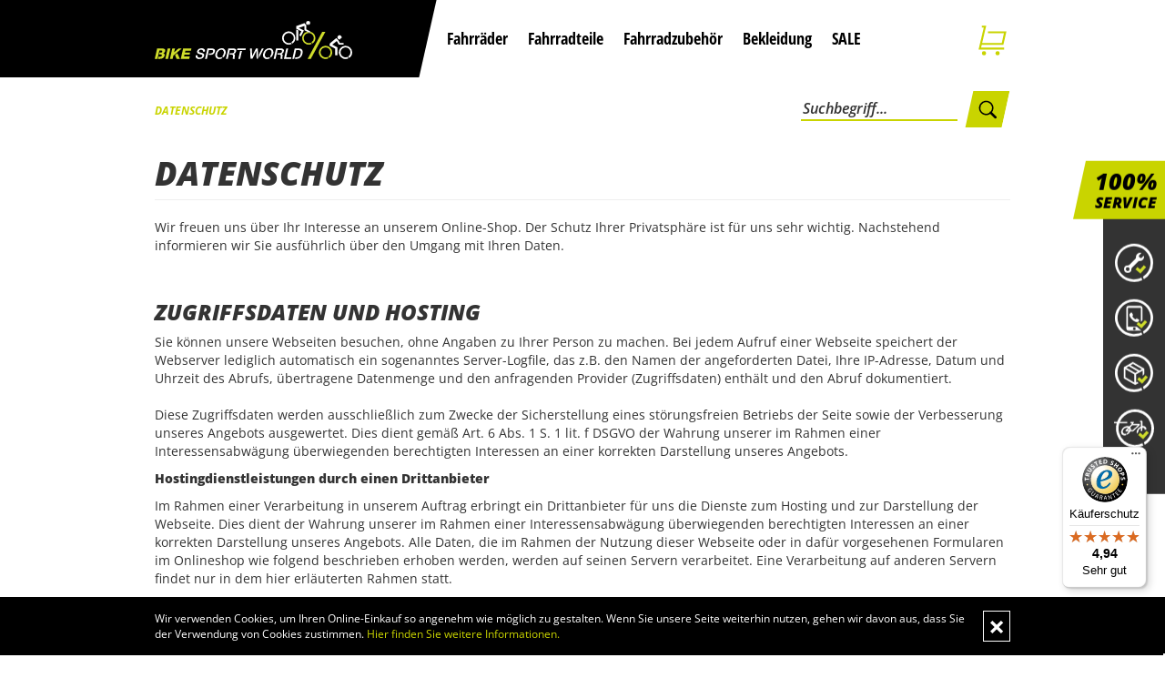

--- FILE ---
content_type: text/html; charset=UTF-8
request_url: https://www.bikesportworld.de/Datenschutz-bsw/
body_size: 37841
content:
<!DOCTYPE html>
<html lang="de" >
    <head>
                        <meta http-equiv="X-UA-Compatible" content="IE=edge"><meta name="viewport" id="Viewport" content="width=device-width, initial-scale=1, maximum-scale=1, minimum-scale=1, user-scalable=no"><meta http-equiv="Content-Type" content="text/html; charset=UTF-8"><title>Datenschutz | BIKESportWorld in Freiburg </title><meta name="description" content="Datenschutz"><meta name="keywords" content="datenschutz"><meta property="fb:app_id" content="249831908429288"><meta property="og:site_name" content="https://www.bikesportworld.de/"><meta property="og:title" content="Datenschutz | BIKESportWorld in Freiburg "><meta property="og:description" content="Datenschutz"><meta property="og:type" content="website"><meta property="og:image" content="https://www.bikesportworld.de/out/flow/img/basket.png"><meta property="og:url" content="https://www.bikesportworld.de/"><!-- iOS Homescreen Icon (version < 4.2)--><link rel="apple-touch-icon-precomposed" media="screen and (resolution: 163dpi)" href="https://www.bikesportworld.de/out/flow/img/favicons/favicon_512x512.png" /><!-- iOS Homescreen Icon --><link rel="apple-touch-icon-precomposed" href="https://www.bikesportworld.de/out/flow/img/favicons/favicon_512x512.png" /><!-- iPad Homescreen Icon (version < 4.2) --><link rel="apple-touch-icon-precomposed" media="screen and (resolution: 132dpi)" href="https://www.bikesportworld.de/out/flow/img/favicons/favicon_512x512.png" /><!-- iPad Homescreen Icon --><link rel="apple-touch-icon-precomposed" sizes="72x72" href="https://www.bikesportworld.de/out/flow/img/favicons/favicon_512x512.png" /><!-- iPhone 4 Homescreen Icon (version < 4.2) --><link rel="apple-touch-icon-precomposed" media="screen and (resolution: 326dpi)" href="https://www.bikesportworld.de/out/flow/img/favicons/favicon_512x512.png" /><!-- iPhone 4 Homescreen Icon --><link rel="apple-touch-icon-precomposed" sizes="114x114" href="https://www.bikesportworld.de/out/flow/img/favicons/favicon_512x512.png" /><!-- new iPad Homescreen Icon and iOS Version > 4.2 --><link rel="apple-touch-icon-precomposed" sizes="144x144" href="https://www.bikesportworld.de/out/flow/img/favicons/favicon_512x512.png" /><!-- Windows 8 --><meta name="msapplication-TileColor" content="#D83434"> <!-- Kachel-Farbe --><meta name="msapplication-TileImage" content="https://www.bikesportworld.de/out/flow/img/favicons/favicon_512x512.png"><!-- Fluid --><link rel="fluid-icon" href="https://www.bikesportworld.de/out/flow/img/favicons/favicon_512x512.png" title="Datenschutz | BIKESportWorld in Freiburg " /><!-- Shortcut Icons --><link rel="shortcut icon" href="https://www.bikesportworld.de/out/bsw/img/favicons/favicon.ico?rand=1" type="image/x-icon" /><link rel="icon" href="https://www.bikesportworld.de/out/flow/img/favicons/favicon_16x16.png" sizes="16x16" /><link rel="icon" href="https://www.bikesportworld.de/out/flow/img/favicons/favicon_32x32.png" sizes="32x32" /><link rel="icon" href="https://www.bikesportworld.de/out/flow/img/favicons/favicon_48x48.png" sizes="48x48" /><link rel="icon" href="https://www.bikesportworld.de/out/flow/img/favicons/favicon_64x64.png" sizes="64x64" /><link rel="icon" href="https://www.bikesportworld.de/out/flow/img/favicons/favicon_128x128.png" sizes="128x128" />




    
    
            <script type="text/javascript">(function(i,s,o,g,r,a,m){i['GoogleAnalyticsObject']=r;i[r]=i[r]||function(){(i[r].q=i[r].q||[]).push(arguments)},i[r].l=1*new Date();a=s.createElement(o),m=s.getElementsByTagName(o)[0];a.async=1;a.src=g;m.parentNode.insertBefore(a,m)})(window,document,'script','//www.google-analytics.com/analytics.js','ga');ga('create', 'UA-29500993-1', 'www.bikesportworld.de' , {'siteSpeedSampleRate': 30,'sampleRate': 100});ga('set', 'anonymizeIp', true);ga('set','dimension2','Siteview');ga('require', 'displayfeatures');ga('send', 'pageview' );var perfData = window.performance.timing;var pageLoadTime = perfData.domComplete - perfData.navigationStart;var loadTime = "";if (pageLoadTime < 1000) { loadTime = "0-1 seconds"; }else if (pageLoadTime < 2000) { loadTime = "1-2 seconds"; }else if (pageLoadTime < 3000) { loadTime = "2-3 seconds"; }else if (pageLoadTime < 4000) { loadTime = "3-4 seconds"; }else if (pageLoadTime < 5000) { loadTime = "4-5 seconds"; }else if (pageLoadTime < 6000) { loadTime = "5-6 seconds"; }else if (pageLoadTime < 10000) { loadTime = "6-10 seconds"; }else { loadTime = "10+ seconds"; }ga('set', 'metric1', loadTime);</script>
    
<!-- for showing review stars in list view --><script type="text/javascript" src="https://widgets.trustedshops.com/reviews/tsSticker/tsProductStickerSummary.js"></script><!-- google --><!-- Global site tag (gtag.js) - Google AdWords: 950183685 --><script async src="https://www.googletagmanager.com/gtag/js?id=AW-950183685"></script><script>window.dataLayer = window.dataLayer || [];function gtag(){dataLayer.push(arguments);}gtag('js', new Date());gtag('config', 'AW-950183685', {'allow_enhanced_conversions':true});</script><!-- /google --><!-- Google Tag Manager --><script>(function(w,d,s,l,i){w[l]=w[l]||[];w[l].push({'gtm.start':new Date().getTime(),event:'gtm.js'});var f=d.getElementsByTagName(s)[0],j=d.createElement(s),dl=l!='dataLayer'?'&l='+l:'';j.async=true;j.src='https://www.googletagmanager.com/gtm.js?id='+i+dl;f.parentNode.insertBefore(j,f);})(window,document,'script','dataLayer','GTM-535W97P');</script><!-- End Google Tag Manager -->

                <link rel="stylesheet" type="text/css" href="https://www.bikesportworld.de/modules/digidesk/dd_menu/out/src/css/style.min.css" />
<link rel="stylesheet" type="text/css" href="https://www.bikesportworld.de/modules/digidesk/dd_slider/out/src/css/flexslider.min.css" />
<link rel="stylesheet" type="text/css" href="https://www.bikesportworld.de/out/bsw/src/css/styles.min.css?1666874650" />
<link rel="stylesheet" type="text/css" href="https://www.bikesportworld.de/modules/zunderweb/livesearch/out/src/css/livesearch.css" />
<link rel="stylesheet" type="text/css" href="https://www.bikesportworld.de/modules/digidesk/dd_trustedshops_features/out/src/css/frontend.min.css" />
<link rel="stylesheet" type="text/css" href="https://www.bikesportworld.de/modules/oe/oegdprbase/out/css/oegdprbase-flow.css" />
<link rel="stylesheet" type="text/css" href="https://www.bikesportworld.de/modules/ddoe/visualcms/out/src/css/font-awesome.min.css" />
<link rel="stylesheet" type="text/css" href="https://www.bikesportworld.de/modules/ddoe/visualcms/out/src/css/photoswipe.min.css" />
<link rel="stylesheet" type="text/css" href="https://www.bikesportworld.de/modules/ddoe/visualcms/out/src/css/style.min.css" />
<link rel="stylesheet" type="text/css" href="https://www.bikesportworld.de/modules/digidesk/dd_slider/out/src/css/styles.min.css" />
<link rel="stylesheet" type="text/css" href="https://www.bikesportworld.de/modules/d3/d3_googleanalytics/out/src/d3_googleanalytics.css" />


        <!-- HTML5 shim and Respond.js IE8 support of HTML5 elements and media queries -->
        <!--[if lt IE 9]>
        <script src="https://oss.maxcdn.com/libs/html5shiv/3.7.0/html5shiv.js"></script>
        <script src="https://oss.maxcdn.com/libs/respond.js/1.4.2/respond.min.js"></script>
        <![endif]-->
        
            <script type="text/javascript" src="https://widgets.trustedshops.com/reviews/tsSticker/tsProductStickerSummary.js"></script>
        
    </head>
  <!-- OXID eShop Professional Edition, Version 4, Shopping Cart System (c) OXID eSales AG 2003 - 2026 - http://www.oxid-esales.com -->
    <body class="cl-content" style="background:#FFFFFF;">

        
            <!-- Google Tag Manager (noscript) -->
            <noscript><iframe src="https://www.googletagmanager.com/ns.html?id=GTM-535W97P"
                              height="0" width="0" style="display:none;visibility:hidden"></iframe></noscript>
            <!-- End Google Tag Manager (noscript) -->
        

                
        <div style="display: none;">
            <?xml version="1.0" encoding="utf-8"?>
<svg version="1.1" id="Ebene_1" xmlns="http://www.w3.org/2000/svg" xmlns:xlink="http://www.w3.org/1999/xlink" x="0px" y="0px"
	 viewBox="0 0 64 64" style="enable-background:new 0 0 64 64;" xml:space="preserve">
    <style type="text/css">
        .st0{fill: #009ebc;}
    </style>
    <symbol id="shoppingBag">
        <path class="st0" d="M55.8,11.8c-0.1-1.4-1-1.7-1-1.7s-4.6,0-10.9-0.1c0.1-2.4,0.3-7.6-1.1-8.7c-1.8-1.4-15.6-1.8-17.7-0.4
            c-1.8,1.3-1.8,6.9-1.8,9c-6.2,0-10.7,0-11.2,0L10.2,10c0,0-0.6,0.1-0.6,0.8C9.6,11.5,6.1,64,6.1,64l51.8-3.5
            C57.9,60.5,55.8,12.9,55.8,11.8z M27.9,10L28,4.1l11.6,0.1v5.9C35.9,10,31.6,10,27.9,10z"/>
        <text class="shopping-bag-text" x="32" y="43" stroke="none" fill="#FFFFFF" style="font-size: 225%; text-anchor: middle;">0</text>
    </symbol>
    <symbol id="shoppingBagMini">
        <polygon class="shopping-bag-stroke" fill="none" stroke="currentColor" stroke-width="2" stroke-miterlimit="10" points="44,18 54,18 54,63 10,63 10,18 20,18 "/>
        <path class="shopping-bag-stroke" fill="none" stroke="currentColor" stroke-width="2" stroke-miterlimit="10" d="M22,24V11c0-5.523,4.477-10,10-10s10,4.477,10,10v13"/>
        <text class="shopping-bag-text" x="32" y="43" stroke="currentColor" fill="#FFFFFF" stroke-width="2" style="font-size: 225%; text-anchor: middle;">0</text>
    </symbol>
</svg>        </div>
        

        <div class="fullwidth-container">
            <div class="main-row">
                                        
    
            <div id="cookieNote">
        <div class="alert alert-info" style="margin: 0;">
            <div class="container">
                <button type="button" class="close" data-dismiss="alert">
                    <span aria-hidden="true">&times;</span><span class="sr-only">COOKIE_NOTE_CLOSE</span>
                </button>
                Wir verwenden Cookies, um Ihren Online-Einkauf so angenehm wie möglich zu gestalten. Wenn Sie unsere Seite weiterhin nutzen, gehen wir davon aus, dass Sie der Verwendung von Cookies zustimmen. 
                <span class="cancelCookie"><a href="https://www.bikesportworld.de/Datenschutz-bsw/" title="Hier finden Sie weitere Informationen.">Hier finden Sie weitere Informationen.</a></span>
            </div>
        </div>
    </div>
    


    
    <header id="header">
        
        


                            
        <div class="header-wrapper">
            <div class="container">

                <div class="header-box">
                    <div class="logo-col">
                        
                                                                                                                <a href="https://www.bikesportworld.de/" title="" class="logo-col--logo-link">
                                <img src="https://www.bikesportworld.de/out/bsw/img/bsw-logo.svg" alt="" style="width:auto;max-width:217px;height:auto;max-height:43px;" class="logo-col--logo">
                            </a>
                        
                    </div>

                    <div class="usp-col hidden-xs hidden-sm hidden-md">
                        <div class="usps-left">
                            <div class="header-usp-1">
                                <svg class="header-usp-1-icon icon-header01-dims">
                                    <use xlink:href="https://www.bikesportworld.de/out/bsw/src/svg_sprite/sprite.svg#icon-header01"></use>
                                </svg>
                                <span class="usp-label">Versandkostenfrei</span>
                            </div>

                            <div class="header-usp-2">
                                <svg class="header-usp-2-icon icon-header01-dims">
                                    <use xlink:href="https://www.bikesportworld.de/out/bsw/src/svg_sprite/sprite.svg#icon-header02"></use>
                                </svg>
                                <span class="usp-label">Vormontiert</span>
                            </div>
                        </div>
                        <div class="usps-right">
                            <div class="usp-label">Service-Hotline</div>
                            <svg class="header-usp-hotline-icon icon-header01-dims">
                                <use xlink:href="https://www.bikesportworld.de/out/bsw/src/svg_sprite/sprite.svg#icon-header03"></use>
                            </svg>
                            <span class="usp-hotline-label">+49 (0)761-1201955</span>
                        </div>
                    </div>

                                            <div class="nav-col">
                            
                                <nav id="mainnavext" class="navbar navbar-default" role="navigation">

        <div class="dd-menu-wrapper">

            

                <div class="navbar-header">
                    <button type="button" class="navbar-toggle collapsed offcanvas-toggle" data-toggle="offcanvas" data-target="#js-bootstrap-offcanvas">
                        <span class="sr-only">Toggle navigation</span>
                        <span class="icon-bar"></span>
                        <span class="icon-bar"></span>
                        <span class="icon-bar"></span>
                    </button>
                </div>

            

            

                <div class="collapse navbar-collapse dd-menu dd-menu-fullwidth hidden-xs hidden-sm hidden-md" id="navbar-collapse">

                    

                        <ul id="navigationext" class="nav navbar-nav">

                            

                                
                                                
                                    
                        
    <li class="dropdown">
        <a href="https://www.bikesportworld.de/Fahrraeder/" target="_self"  class="dropdown-toggle" data-dropdown-target="8397b000ef6dd1012d5483dab5eea2ff" data-title="fahrräder">Fahrräder <span class="caret"></span></a>
                        <ul class="dropdown-menu" role="menu">
                                                                                    <li class="dropdown-menu">
                            <div class="container">
                                <div class="row">
                                    
                                                                                                                
                                                                        
                                    
                                    
                                    <div class="col-sm-6 col-md-3">
                                        

    
    
        
                            
        
        
                        

                    
        
        <dl class="dd-nav-content dd-nav-category dd-nav-category-img-top">
            <dt>
                <a class="dd-nav-category-main" href="https://www.bikesportworld.de/Fahrraeder/Trekkingbikes/">Trekkingbikes</a>
            </dt>
            <dd>
                                                                    <div class="dd-nav-category-menu">
                    <ul class="dd-links">
                                                                                    

                                
                                    
                                                                                                                
                                                                                                                
                                                                                                                
                                    <li>
                                        <a href="https://www.bikesportworld.de/Fahrraeder/Trekkingbikes/Trekkingbikes/">Trekkingbikes</a>
                                    </li>
                                                                                                                                                

                                
                                    
                                                                                                                
                                                                                                                
                                                                                                                
                                    <li>
                                        <a href="https://www.bikesportworld.de/Fahrraeder/Trekkingbikes/Citybikes/">Citybikes</a>
                                    </li>
                                                                                                                                                

                                
                                    
                                                                                                                
                                                                                                                
                                                                                                                
                                    <li>
                                        <a href="https://www.bikesportworld.de/Fahrraeder/Trekkingbikes/Urbanbikes/">Urbanbikes</a>
                                    </li>
                                                                                                                                                                                                    

                                
                                    
                                                                                                                
                                                                                                                
                                                                                                                
                                    <li>
                                        <a href="https://www.bikesportworld.de/Fahrraeder/Trekkingbikes/Lifestylebikes/">Lifestylebikes</a>
                                    </li>
                                                                                    
                        
                    </ul>
                </div>
            
                            </dd>
        </dl>

    

                                    </div>
                                </div>
                            </div>
                        </li>
                                            <li class="dropdown-menu">
                            <div class="container">
                                <div class="row">
                                    
                                                                                                                
                                                                        
                                    
                                    
                                    <div class="col-sm-6 col-md-3">
                                        

    
    
        
                            
        
        
                        

                    
        
        <dl class="dd-nav-content dd-nav-category dd-nav-category-img-top">
            <dt>
                <a class="dd-nav-category-main" href="https://www.bikesportworld.de/Fahrraeder/Rennraeder/">Rennräder</a>
            </dt>
            <dd>
                                                                    <div class="dd-nav-category-menu">
                    <ul class="dd-links">
                                                                                    

                                
                                    
                                                                                                                
                                                                                                                
                                                                                                                
                                    <li>
                                        <a href="https://www.bikesportworld.de/Fahrraeder/Rennraeder/Rennraeder/">Rennräder</a>
                                    </li>
                                                                                                                                                

                                
                                    
                                                                                                                
                                                                                                                
                                                                                                                
                                    <li>
                                        <a href="https://www.bikesportworld.de/Fahrraeder/Rennraeder/Speedbikes/">Speedbikes</a>
                                    </li>
                                                                                                                                                

                                
                                    
                                                                                                                
                                                                                                                
                                                                                                                
                                    <li>
                                        <a href="https://www.bikesportworld.de/Fahrraeder/Rennraeder/Cyclocross/">Cyclocross</a>
                                    </li>
                                                                                                                                                

                                
                                    
                                                                                                                
                                                                                                                
                                                                                                                
                                    <li>
                                        <a href="https://www.bikesportworld.de/Fahrraeder/Rennraeder/Gravel-Bikes/">Gravel-Bikes</a>
                                    </li>
                                                                                                                                                

                                
                                    
                                                                                                                
                                                                                                                
                                                                                                                
                                    <li>
                                        <a href="https://www.bikesportworld.de/Fahrraeder/Rennraeder/Allroad/">Allroad</a>
                                    </li>
                                                                                                                                        
                        
                    </ul>
                </div>
            
                            </dd>
        </dl>

    

                                    </div>
                                </div>
                            </div>
                        </li>
                                            <li class="dropdown-menu">
                            <div class="container">
                                <div class="row">
                                    
                                                                                                                
                                                                        
                                                                                                                    <div class="visible-sm-block clearfix"></div>
                                    
                                    
                                    <div class="col-sm-6 col-md-3">
                                        

    
    
        
                            
        
        
                        

                    
        
        <dl class="dd-nav-content dd-nav-category dd-nav-category-img-top">
            <dt>
                <a class="dd-nav-category-main" href="https://www.bikesportworld.de/Fahrraeder/Mountainbikes/">Mountainbikes</a>
            </dt>
            <dd>
                                                                    <div class="dd-nav-category-menu">
                    <ul class="dd-links">
                                                                                    

                                
                                    
                                                                                                                
                                                                                                                
                                                                                                                
                                    <li>
                                        <a href="https://www.bikesportworld.de/Fahrraeder/Mountainbikes/MTB-Fullsuspension/">MTB-Fullsuspension</a>
                                    </li>
                                                                                                                                                

                                
                                    
                                                                                                                
                                                                                                                
                                                                                                                
                                    <li>
                                        <a href="https://www.bikesportworld.de/Fahrraeder/Mountainbikes/MTB-Hardtails/">MTB-Hardtails</a>
                                    </li>
                                                                                                                                                                                                    

                                
                                    
                                                                                                                
                                                                                                                
                                                                                                                
                                    <li>
                                        <a href="https://www.bikesportworld.de/Fahrraeder/Mountainbikes/MTB-Hardtails-Junior/">MTB-Hardtails Junior</a>
                                    </li>
                                                                                    
                        
                    </ul>
                </div>
            
                            </dd>
        </dl>

    

                                    </div>
                                </div>
                            </div>
                        </li>
                                            <li class="dropdown-menu">
                            <div class="container">
                                <div class="row">
                                    
                                                                                                                
                                                                        
                                    
                                    
                                    <div class="col-sm-6 col-md-3">
                                        

    
    
        
                            
        
        
        
        <dl class="dd-nav-content dd-nav-category dd-nav-category-img-top">
            <dt>
                <a class="dd-nav-category-main" href="https://www.bikesportworld.de/Fahrraeder/Kinderraeder/">Kinderräder</a>
            </dt>
            <dd>
                                            </dd>
        </dl>

    

                                    </div>
                                </div>
                            </div>
                        </li>
                                            <li class="dropdown-menu">
                            <div class="container">
                                <div class="row">
                                    
                                                                                                                
                                                                        
                                                                                                                    <div class="visible-sm-block clearfix"></div>
                                    
                                                                                                                    <div class="hidden-xs hidden-sm clearfix"></div>
                                    
                                    <div class="col-sm-6 col-md-3">
                                        

    
    
        
                            
        
        
                        

                    
        
        <dl class="dd-nav-content dd-nav-category dd-nav-category-img-top">
            <dt>
                <a class="dd-nav-category-main" href="https://www.bikesportworld.de/Fahrraeder/E-Bikes/">E-Bikes</a>
            </dt>
            <dd>
                                                                    <div class="dd-nav-category-menu">
                    <ul class="dd-links">
                                                                                    

                                
                                    
                                                                                                                
                                                                                                                
                                                                                                                
                                    <li>
                                        <a href="https://www.bikesportworld.de/Fahrraeder/E-Bikes/E-Bikes-Cargo/">E-Bikes Cargo</a>
                                    </li>
                                                                                                                                                

                                
                                    
                                                                                                                
                                                                                                                
                                                                                                                
                                    <li>
                                        <a href="https://www.bikesportworld.de/Fahrraeder/E-Bikes/E-Bikes-Trekking/">E-Bikes Trekking</a>
                                    </li>
                                                                                                                                                

                                
                                    
                                                                                                                
                                                                                                                
                                                                                                                
                                    <li>
                                        <a href="https://www.bikesportworld.de/Fahrraeder/E-Bikes/E-Bikes-City/">E-Bikes City</a>
                                    </li>
                                                                                                                                                

                                
                                    
                                                                                                                
                                                                                                                
                                                                                                                
                                    <li>
                                        <a href="https://www.bikesportworld.de/Fahrraeder/E-Bikes/E-Bikes-SUV-Cross/">E-Bikes SUV/Cross</a>
                                    </li>
                                                                                                                                                

                                
                                    
                                                                                                                
                                                                                                                
                                                                                                                
                                    <li>
                                        <a href="https://www.bikesportworld.de/Fahrraeder/S-Pedelecs/">S-Pedelecs</a>
                                    </li>
                                                                                    
                        
                    </ul>
                </div>
            
                            </dd>
        </dl>

    

                                    </div>
                                </div>
                            </div>
                        </li>
                                            <li class="dropdown-menu">
                            <div class="container">
                                <div class="row">
                                    
                                                                                                                
                                                                        
                                    
                                    
                                    <div class="col-sm-6 col-md-3">
                                        

    
    
        
                            
        
        
                        

                    
        
        <dl class="dd-nav-content dd-nav-category dd-nav-category-img-top">
            <dt>
                <a class="dd-nav-category-main" href="https://www.bikesportworld.de/Fahrraeder/E-Rennraeder/">E-Rennräder</a>
            </dt>
            <dd>
                                                                    <div class="dd-nav-category-menu">
                    <ul class="dd-links">
                                                                                    

                                
                                    
                                                                                                                
                                                                                                                
                                                                                                                
                                    <li>
                                        <a href="https://www.bikesportworld.de/Fahrraeder/E-Rennraeder/E-Rennrad/">E-Rennrad</a>
                                    </li>
                                                                                                                                                

                                
                                    
                                                                                                                
                                                                                                                
                                                                                                                
                                    <li>
                                        <a href="https://www.bikesportworld.de/Fahrraeder/E-Rennraeder/E-Gravelbike/">E-Gravelbike</a>
                                    </li>
                                                                                    
                        
                    </ul>
                </div>
            
                            </dd>
        </dl>

    

                                    </div>
                                </div>
                            </div>
                        </li>
                                            <li class="dropdown-menu">
                            <div class="container">
                                <div class="row">
                                    
                                                                                                                
                                                                        
                                                                                                                    <div class="visible-sm-block clearfix"></div>
                                    
                                    
                                    <div class="col-sm-6 col-md-3">
                                        

    
    
        
                            
        
        
                        

                    
        
        <dl class="dd-nav-content dd-nav-category dd-nav-category-img-top">
            <dt>
                <a class="dd-nav-category-main" href="https://www.bikesportworld.de/Fahrraeder/E-Mountainbikes/">E-Mountainbikes</a>
            </dt>
            <dd>
                                                                    <div class="dd-nav-category-menu">
                    <ul class="dd-links">
                                                                                    

                                
                                    
                                                                                                                
                                                                                                                
                                                                                                                
                                    <li>
                                        <a href="https://www.bikesportworld.de/Fahrraeder/E-Mountainbikes/E-Mountainbike-Fullsuspension/">E-Mountainbike Fullsuspension</a>
                                    </li>
                                                                                                                                                

                                
                                    
                                                                                                                
                                                                                                                
                                                                                                                
                                    <li>
                                        <a href="https://www.bikesportworld.de/Fahrraeder/E-Mountainbikes/E-Mountainbike-Hardtail/">E-Mountainbike Hardtail</a>
                                    </li>
                                                                                                                                        
                        
                    </ul>
                </div>
            
                            </dd>
        </dl>

    

                                    </div>
                                </div>
                            </div>
                        </li>
                                    </ul>
                </li>

                    
                                    
                        
    <li class="dropdown">
        <a href="https://www.bikesportworld.de/Fahrradteile/" target="_self"  class="dropdown-toggle" data-dropdown-target="54c3a2f27c87be626bf0ce8cfbccbc0b" data-title="fahrradteile">Fahrradteile <span class="caret"></span></a>
                        <ul class="dropdown-menu" role="menu">
                                                                                    <li class="dropdown-menu">
                            <div class="container">
                                <div class="row">
                                    
                                                                                                                
                                                                        
                                    
                                    
                                    <div class="col-sm-6 col-md-3">
                                        

    
    
        
                            
        
        
                        

                    
        
        <dl class="dd-nav-content dd-nav-category dd-nav-category-img-top">
            <dt>
                <a class="dd-nav-category-main" href="https://www.bikesportworld.de/Anbauteile/Laufraeder/">Laufräder</a>
            </dt>
            <dd>
                                                                    <div class="dd-nav-category-menu">
                    <ul class="dd-links">
                                                                                    

                                
                                    
                                                                                                                
                                                                                                                
                                                                                                                
                                    <li>
                                        <a href="https://www.bikesportworld.de/Anbauteile/Laufraeder/Laufradsaetze/">Laufradsätze</a>
                                    </li>
                                                                                                                                                                                                    

                                
                                    
                                                                                                                
                                                                                                                
                                                                                                                
                                    <li>
                                        <a href="https://www.bikesportworld.de/Anbauteile/Laufraeder/Naben/">Naben</a>
                                    </li>
                                                                                                                                        
                        
                    </ul>
                </div>
            
                            </dd>
        </dl>

    

                                    </div>
                                </div>
                            </div>
                        </li>
                                            <li class="dropdown-menu">
                            <div class="container">
                                <div class="row">
                                    
                                                                                                                
                                                                        
                                    
                                    
                                    <div class="col-sm-6 col-md-3">
                                        

    
    
        
                            
        
        
                        

                    
        
        <dl class="dd-nav-content dd-nav-category dd-nav-category-img-top">
            <dt>
                <a class="dd-nav-category-main" href="https://www.bikesportworld.de/Fahrradteile/Rahmen/">Rahmen</a>
            </dt>
            <dd>
                                                                    <div class="dd-nav-category-menu">
                    <ul class="dd-links">
                                                                                    

                                
                                    
                                                                                                                
                                                                                                                
                                                                                                                
                                    <li>
                                        <a href="https://www.bikesportworld.de/Fahrradteile/Rahmen/Crossrahmen/">Crossrahmen</a>
                                    </li>
                                                                                                                                                

                                
                                    
                                                                                                                
                                                                                                                
                                                                                                                
                                    <li>
                                        <a href="https://www.bikesportworld.de/Fahrradteile/Rahmen/Gravel-Rahmen/">Gravel-Rahmen</a>
                                    </li>
                                                                                                                                                

                                
                                    
                                                                                                                
                                                                                                                
                                                                                                                
                                    <li>
                                        <a href="https://www.bikesportworld.de/Fahrradteile/Rahmen/Rennradrahmen/">Rennradrahmen</a>
                                    </li>
                                                                                                                                                

                                
                                    
                                                                                                                
                                                                                                                
                                                                                                                
                                    <li>
                                        <a href="https://www.bikesportworld.de/Fahrradteile/Rahmen/MTB-Rahmen/">MTB-Rahmen</a>
                                    </li>
                                                                                                                                        
                        
                    </ul>
                </div>
            
                            </dd>
        </dl>

    

                                    </div>
                                </div>
                            </div>
                        </li>
                                            <li class="dropdown-menu">
                            <div class="container">
                                <div class="row">
                                    
                                                                                                                
                                                                        
                                                                                                                    <div class="visible-sm-block clearfix"></div>
                                    
                                    
                                    <div class="col-sm-6 col-md-3">
                                        

    
    
        
                            
        
        
                        

                    
        
        <dl class="dd-nav-content dd-nav-category dd-nav-category-img-top">
            <dt>
                <a class="dd-nav-category-main" href="https://www.bikesportworld.de/Fahrradteile/Bereifung/">Bereifung</a>
            </dt>
            <dd>
                                                                    <div class="dd-nav-category-menu">
                    <ul class="dd-links">
                                                                                    

                                
                                    
                                                                                                                
                                                                                                                
                                                                                                                
                                    <li>
                                        <a href="https://www.bikesportworld.de/Fahrradteile/Bereifung/Reifen/">Reifen</a>
                                    </li>
                                                                                                                                                

                                
                                    
                                                                                                                
                                                                                                                
                                                                                                                
                                    <li>
                                        <a href="https://www.bikesportworld.de/Fahrradteile/Bereifung/Schlaeuche/">Schläuche</a>
                                    </li>
                                                                                                                                                

                                
                                    
                                                                                                                
                                                                                                                
                                                                                                                
                                    <li>
                                        <a href="https://www.bikesportworld.de/Fahrradteile/Bereifung/Tubless-Kits/">Tubless-Kits</a>
                                    </li>
                                                                                                                                                

                                
                                    
                                                                                                                
                                                                                                                
                                                                                                                
                                    <li>
                                        <a href="https://www.bikesportworld.de/Fahrradteile/Bereifung/Felgenband/">Felgenband</a>
                                    </li>
                                                                                    
                        
                    </ul>
                </div>
            
                            </dd>
        </dl>

    

                                    </div>
                                </div>
                            </div>
                        </li>
                                            <li class="dropdown-menu">
                            <div class="container">
                                <div class="row">
                                    
                                                                                                                
                                                                        
                                    
                                    
                                    <div class="col-sm-6 col-md-3">
                                        

    
    
        
                            
        
        
                        

                    
        
        <dl class="dd-nav-content dd-nav-category dd-nav-category-img-top">
            <dt>
                <a class="dd-nav-category-main" href="https://www.bikesportworld.de/Fahrradteile/Antrieb/">Antrieb</a>
            </dt>
            <dd>
                                                                    <div class="dd-nav-category-menu">
                    <ul class="dd-links">
                                                                                    

                                
                                    
                                                                                                                
                                                                                                                
                                                                                                                
                                    <li>
                                        <a href="https://www.bikesportworld.de/Fahrradteile/Antrieb/Kurbeln/">Kurbeln</a>
                                    </li>
                                                                                                                                                

                                
                                    
                                                                                                                
                                                                                                                
                                                                                                                
                                    <li>
                                        <a href="https://www.bikesportworld.de/Antrieb/Ketten/">Ketten</a>
                                    </li>
                                                                                                                                                

                                
                                    
                                                                                                                
                                                                                                                
                                                                                                                
                                    <li>
                                        <a href="https://www.bikesportworld.de/Fahrradteile/Antrieb/Kettenblaetter/">Kettenblätter</a>
                                    </li>
                                                                                                                                                

                                
                                    
                                                                                                                
                                                                                                                
                                                                                                                
                                    <li>
                                        <a href="https://www.bikesportworld.de/Fahrradteile/Antrieb/Kassetten/">Kassetten</a>
                                    </li>
                                                                                                                                                

                                
                                    
                                                                                                                
                                                                                                                
                                                                                                                
                                    <li>
                                        <a href="https://www.bikesportworld.de/Fahrradteile/Antrieb/Tretlager/">Tretlager</a>
                                    </li>
                                                                                                                                                

                                
                                    
                                                                                                                
                                                                                                                
                                                                                                                
                                    <li>
                                        <a href="https://www.bikesportworld.de/Fahrradteile/Antrieb/Kettenschloesser/">Kettenschlösser</a>
                                    </li>
                                                                                    
                        
                    </ul>
                </div>
            
                            </dd>
        </dl>

    

                                    </div>
                                </div>
                            </div>
                        </li>
                                            <li class="dropdown-menu">
                            <div class="container">
                                <div class="row">
                                    
                                                                                                                
                                                                        
                                                                                                                    <div class="visible-sm-block clearfix"></div>
                                    
                                                                                                                    <div class="hidden-xs hidden-sm clearfix"></div>
                                    
                                    <div class="col-sm-6 col-md-3">
                                        

    
    
        
                            
        
        
                        

                    
        
        <dl class="dd-nav-content dd-nav-category dd-nav-category-img-top">
            <dt>
                <a class="dd-nav-category-main" href="https://www.bikesportworld.de/Anbauteile/Schaltung/">Schaltung</a>
            </dt>
            <dd>
                                                                    <div class="dd-nav-category-menu">
                    <ul class="dd-links">
                                                                                                                                        

                                
                                    
                                                                                                                
                                                                                                                
                                                                                                                
                                    <li>
                                        <a href="https://www.bikesportworld.de/Anbauteile/Schaltung/Schalthebel/">Schalthebel</a>
                                    </li>
                                                                                                                                                

                                
                                    
                                                                                                                
                                                                                                                
                                                                                                                
                                    <li>
                                        <a href="https://www.bikesportworld.de/Anbauteile/Schaltung/Umwerfer/">Umwerfer</a>
                                    </li>
                                                                                                                                                

                                
                                    
                                                                                                                
                                                                                                                
                                                                                                                
                                    <li>
                                        <a href="https://www.bikesportworld.de/Anbauteile/Schaltung/Schaltwerke/">Schaltwerke</a>
                                    </li>
                                                                                                                                                

                                
                                    
                                                                                                                
                                                                                                                
                                                                                                                
                                    <li>
                                        <a href="https://www.bikesportworld.de/Anbauteile/Schaltung/Schaltroellchen/">Schaltröllchen</a>
                                    </li>
                                                                                                                                                

                                
                                    
                                                                                                                
                                                                                                                
                                                                                                                
                                    <li>
                                        <a href="https://www.bikesportworld.de/Anbauteile/Schaltung/Di2-eTap-EPS-Zubehoer/">Di2/eTap/EPS Zubehör</a>
                                    </li>
                                                                                    
                        
                    </ul>
                </div>
            
                            </dd>
        </dl>

    

                                    </div>
                                </div>
                            </div>
                        </li>
                                            <li class="dropdown-menu">
                            <div class="container">
                                <div class="row">
                                    
                                                                                                                
                                                                        
                                    
                                    
                                    <div class="col-sm-6 col-md-3">
                                        

    
    
        
                            
        
        
                        

                    
        
        <dl class="dd-nav-content dd-nav-category dd-nav-category-img-top">
            <dt>
                <a class="dd-nav-category-main" href="https://www.bikesportworld.de/Fahrradteile/Bremsen/">Bremsen</a>
            </dt>
            <dd>
                                                                    <div class="dd-nav-category-menu">
                    <ul class="dd-links">
                                                                                    

                                
                                    
                                                                                                                
                                                                                                                
                                                                                                                
                                    <li>
                                        <a href="https://www.bikesportworld.de/Fahrradteile/Bremsen/Scheibenbremssets/">Scheibenbremssets</a>
                                    </li>
                                                                                                                                                

                                
                                    
                                                                                                                
                                                                                                                
                                                                                                                
                                    <li>
                                        <a href="https://www.bikesportworld.de/Fahrradteile/Bremsen/Bremshebel/">Bremshebel</a>
                                    </li>
                                                                                                                                                                                                    

                                
                                    
                                                                                                                
                                                                                                                
                                                                                                                
                                    <li>
                                        <a href="https://www.bikesportworld.de/Fahrradteile/Bremsen/Bremsbelaege/">Bremsbeläge</a>
                                    </li>
                                                                                                                                                

                                
                                    
                                                                                                                
                                                                                                                
                                                                                                                
                                    <li>
                                        <a href="https://www.bikesportworld.de/Fahrradteile/Bremsen/Bremsadapter/">Bremsadapter</a>
                                    </li>
                                                                                                                                                

                                
                                    
                                                                                                                
                                                                                                                
                                                                                                                
                                    <li>
                                        <a href="https://www.bikesportworld.de/Fahrradteile/Bremsen/Rennradbremsen/">Rennradbremsen</a>
                                    </li>
                                                                                                                                                

                                
                                    
                                                                                                                
                                                                                                                
                                                                                                                
                                    <li>
                                        <a href="https://www.bikesportworld.de/Fahrradteile/Bremsen/Bremszuege-Bremsleitungen/">Bremszüge/Bremsleitungen</a>
                                    </li>
                                                                                    
                        
                    </ul>
                </div>
            
                            </dd>
        </dl>

    

                                    </div>
                                </div>
                            </div>
                        </li>
                                            <li class="dropdown-menu">
                            <div class="container">
                                <div class="row">
                                    
                                                                                                                
                                                                        
                                                                                                                    <div class="visible-sm-block clearfix"></div>
                                    
                                    
                                    <div class="col-sm-6 col-md-3">
                                        

    
    
        
                            
        
        
                        

                    
        
        <dl class="dd-nav-content dd-nav-category dd-nav-category-img-top">
            <dt>
                <a class="dd-nav-category-main" href="https://www.bikesportworld.de/Anbauteile/Federung/">Federung</a>
            </dt>
            <dd>
                                                                    <div class="dd-nav-category-menu">
                    <ul class="dd-links">
                                                                                    

                                
                                    
                                                                                                                
                                                                                                                
                                                                                                                
                                    <li>
                                        <a href="https://www.bikesportworld.de/Anbauteile/Federung/Federgabel/">Federgabel</a>
                                    </li>
                                                                                                                                                                                            
                        
                    </ul>
                </div>
            
                            </dd>
        </dl>

    

                                    </div>
                                </div>
                            </div>
                        </li>
                                            <li class="dropdown-menu">
                            <div class="container">
                                <div class="row">
                                    
                                                                                                                
                                                                        
                                    
                                    
                                    <div class="col-sm-6 col-md-3">
                                        

    
    
        
                            
        
        
                        

                    
        
        <dl class="dd-nav-content dd-nav-category dd-nav-category-img-top">
            <dt>
                <a class="dd-nav-category-main" href="https://www.bikesportworld.de/Fahrradteile/Sitzen/">Sitzen</a>
            </dt>
            <dd>
                                                                    <div class="dd-nav-category-menu">
                    <ul class="dd-links">
                                                                                    

                                
                                    
                                                                                                                
                                                                                                                
                                                                                                                
                                    <li>
                                        <a href="https://www.bikesportworld.de/Fahrradteile/Sitzen/Saettel/">Sättel</a>
                                    </li>
                                                                                                                                                

                                
                                    
                                                                                                                
                                                                                                                
                                                                                                                
                                    <li>
                                        <a href="https://www.bikesportworld.de/Fahrradteile/Sitzen/Sattelstuetzen/">Sattelstützen</a>
                                    </li>
                                                                                                                                                

                                
                                    
                                                                                                                
                                                                                                                
                                                                                                                
                                    <li>
                                        <a href="https://www.bikesportworld.de/Fahrradteile/Sitzen/Sattelklemmen/">Sattelklemmen</a>
                                    </li>
                                                                                    
                        
                    </ul>
                </div>
            
                            </dd>
        </dl>

    

                                    </div>
                                </div>
                            </div>
                        </li>
                                            <li class="dropdown-menu">
                            <div class="container">
                                <div class="row">
                                    
                                                                                                                
                                                                        
                                                                                                                    <div class="visible-sm-block clearfix"></div>
                                    
                                                                                                                    <div class="hidden-xs hidden-sm clearfix"></div>
                                    
                                    <div class="col-sm-6 col-md-3">
                                        

    
    
        
                            
        
        
                        

                    
        
        <dl class="dd-nav-content dd-nav-category dd-nav-category-img-top">
            <dt>
                <a class="dd-nav-category-main" href="https://www.bikesportworld.de/Fahrradteile/Cockpit/">Cockpit</a>
            </dt>
            <dd>
                                                                    <div class="dd-nav-category-menu">
                    <ul class="dd-links">
                                                                                    

                                
                                    
                                                                                                                
                                                                                                                
                                                                                                                
                                    <li>
                                        <a href="https://www.bikesportworld.de/Fahrradteile/Cockpit/Lenker/">Lenker</a>
                                    </li>
                                                                                                                                                

                                
                                    
                                                                                                                
                                                                                                                
                                                                                                                
                                    <li>
                                        <a href="https://www.bikesportworld.de/Fahrradteile/Cockpit/Vorbauten/">Vorbauten</a>
                                    </li>
                                                                                                                                                

                                
                                    
                                                                                                                
                                                                                                                
                                                                                                                
                                    <li>
                                        <a href="https://www.bikesportworld.de/Fahrradteile/Cockpit/Griffe/">Griffe</a>
                                    </li>
                                                                                                                                                                                                    

                                
                                    
                                                                                                                
                                                                                                                
                                                                                                                
                                    <li>
                                        <a href="https://www.bikesportworld.de/Fahrradteile/Cockpit/Lenkerband/">Lenkerband</a>
                                    </li>
                                                                                                                                                

                                
                                    
                                                                                                                
                                                                                                                
                                                                                                                
                                    <li>
                                        <a href="https://www.bikesportworld.de/Fahrradteile/Cockpit/Steuersatz/">Steuersatz</a>
                                    </li>
                                                                                    
                        
                    </ul>
                </div>
            
                            </dd>
        </dl>

    

                                    </div>
                                </div>
                            </div>
                        </li>
                                            <li class="dropdown-menu">
                            <div class="container">
                                <div class="row">
                                    
                                                                                                                
                                                                        
                                    
                                    
                                    <div class="col-sm-6 col-md-3">
                                        

    
    
        
                            
        
        
                        

                    
        
        <dl class="dd-nav-content dd-nav-category dd-nav-category-img-top">
            <dt>
                <a class="dd-nav-category-main" href="https://www.bikesportworld.de/Fahrradteile/Pedale/">Pedale</a>
            </dt>
            <dd>
                                                                    <div class="dd-nav-category-menu">
                    <ul class="dd-links">
                                                                                    

                                
                                    
                                                                                                                
                                                                                                                
                                                                                                                
                                    <li>
                                        <a href="https://www.bikesportworld.de/Fahrradteile/Pedale/MTB-Klickpedale/">MTB Klickpedale</a>
                                    </li>
                                                                                                                                                

                                
                                    
                                                                                                                
                                                                                                                
                                                                                                                
                                    <li>
                                        <a href="https://www.bikesportworld.de/Fahrradteile/Pedale/MTB-Plattformpedale/">MTB Plattformpedale</a>
                                    </li>
                                                                                                                                                

                                
                                    
                                                                                                                
                                                                                                                
                                                                                                                
                                    <li>
                                        <a href="https://www.bikesportworld.de/Fahrradteile/Pedale/Rennradpedale/">Rennradpedale</a>
                                    </li>
                                                                                                                                                

                                
                                    
                                                                                                                
                                                                                                                
                                                                                                                
                                    <li>
                                        <a href="https://www.bikesportworld.de/Fahrradteile/Pedale/Trecking-Pedale/">Trecking Pedale</a>
                                    </li>
                                                                                                                                                

                                
                                    
                                                                                                                
                                                                                                                
                                                                                                                
                                    <li>
                                        <a href="https://www.bikesportworld.de/Fahrradteile/Pedale/Pedalplatten/">Pedalplatten</a>
                                    </li>
                                                                                    
                        
                    </ul>
                </div>
            
                            </dd>
        </dl>

    

                                    </div>
                                </div>
                            </div>
                        </li>
                                            <li class="dropdown-menu">
                            <div class="container">
                                <div class="row">
                                    
                                                                                                                
                                                                        
                                                                                                                    <div class="visible-sm-block clearfix"></div>
                                    
                                    
                                    <div class="col-sm-6 col-md-3">
                                        

    
    
        
                            
        
        
                        

                    
        
        <dl class="dd-nav-content dd-nav-category dd-nav-category-img-top">
            <dt>
                <a class="dd-nav-category-main" href="https://www.bikesportworld.de/Fahrradteile/E-Bike-Teile/">E-Bike Teile</a>
            </dt>
            <dd>
                                                                    <div class="dd-nav-category-menu">
                    <ul class="dd-links">
                                                                                    

                                
                                    
                                                                                                                
                                                                                                                
                                                                                                                
                                    <li>
                                        <a href="https://www.bikesportworld.de/Fahrradteile/E-Bike-Teile/E-Bike-Akkus-Zubehoer/">E-Bike Akkus &amp; Zubehör</a>
                                    </li>
                                                                                                                                                

                                
                                    
                                                                                                                
                                                                                                                
                                                                                                                
                                    <li>
                                        <a href="https://www.bikesportworld.de/Fahrradteile/E-Bike-Teile/E-Bike-Displays-Bediehneinheiten/">E-Bike Displays &amp; Bediehneinheiten</a>
                                    </li>
                                                                                                                                                

                                
                                    
                                                                                                                
                                                                                                                
                                                                                                                
                                    <li>
                                        <a href="https://www.bikesportworld.de/Fahrradteile/E-Bike-Teile/E-Bike-Ladegeraete/">E-Bike Ladegeräte</a>
                                    </li>
                                                                                                                                                

                                
                                    
                                                                                                                
                                                                                                                
                                                                                                                
                                    <li>
                                        <a href="https://www.bikesportworld.de/Fahrradteile/E-Bike-Teile/E-Bike-Kettenblaetter/">E-Bike Kettenblätter</a>
                                    </li>
                                                                                                                                                

                                
                                    
                                                                                                                
                                                                                                                
                                                                                                                
                                    <li>
                                        <a href="https://www.bikesportworld.de/Fahrradteile/E-Bike-Teile/E-Bike-Verkabelung/">E-Bike Verkabelung</a>
                                    </li>
                                                                                    
                        
                    </ul>
                </div>
            
                            </dd>
        </dl>

    

                                    </div>
                                </div>
                            </div>
                        </li>
                                            <li class="dropdown-menu">
                            <div class="container">
                                <div class="row">
                                    
                                                                                                                
                                                                        
                                    
                                    
                                    <div class="col-sm-6 col-md-3">
                                        

    
    
        
                            
        
        
                        

                    
        
        <dl class="dd-nav-content dd-nav-category dd-nav-category-img-top">
            <dt>
                <a class="dd-nav-category-main" href="https://www.bikesportworld.de/Fahrradteile/Beleuchtung/">Beleuchtung</a>
            </dt>
            <dd>
                                                                    <div class="dd-nav-category-menu">
                    <ul class="dd-links">
                                                                                    

                                
                                    
                                                                                                                
                                                                                                                
                                                                                                                
                                    <li>
                                        <a href="https://www.bikesportworld.de/Fahrradteile/Beleuchtung/E-Bike-Frontlicht/">E-Bike Frontlicht</a>
                                    </li>
                                                                                                                                                

                                
                                    
                                                                                                                
                                                                                                                
                                                                                                                
                                    <li>
                                        <a href="https://www.bikesportworld.de/Fahrradteile/Beleuchtung/E-Bike-Ruecklilcht/">E-Bike Rücklilcht</a>
                                    </li>
                                                                                                                                                

                                
                                    
                                                                                                                
                                                                                                                
                                                                                                                
                                    <li>
                                        <a href="https://www.bikesportworld.de/Fahrradteile/Beleuchtung/Dynamo-Frontlich/">Dynamo Frontlich</a>
                                    </li>
                                                                                                                                                

                                
                                    
                                                                                                                
                                                                                                                
                                                                                                                
                                    <li>
                                        <a href="https://www.bikesportworld.de/Fahrradteile/Beleuchtung/Dynamo-Ruecklicht/">Dynamo Rücklicht</a>
                                    </li>
                                                                                                                                                

                                
                                    
                                                                                                                
                                                                                                                
                                                                                                                
                                    <li>
                                        <a href="https://www.bikesportworld.de/Fahrradteile/Beleuchtung/Batteriebeleuchtung/">Batteriebeleuchtung</a>
                                    </li>
                                                                                    
                        
                    </ul>
                </div>
            
                            </dd>
        </dl>

    

                                    </div>
                                </div>
                            </div>
                        </li>
                                            <li class="dropdown-menu">
                            <div class="container">
                                <div class="row">
                                    
                                                                                                                
                                                                        
                                                                                                                    <div class="visible-sm-block clearfix"></div>
                                    
                                                                                                                    <div class="hidden-xs hidden-sm clearfix"></div>
                                    
                                    <div class="col-sm-6 col-md-3">
                                        

    
    
        
                            
        
        
        
        <dl class="dd-nav-content dd-nav-category dd-nav-category-img-top">
            <dt>
                <a class="dd-nav-category-main" href="https://www.bikesportworld.de/Fahrradteile/Fahrradstaender/">Fahrradständer</a>
            </dt>
            <dd>
                                            </dd>
        </dl>

    

                                    </div>
                                </div>
                            </div>
                        </li>
                                            <li class="dropdown-menu">
                            <div class="container">
                                <div class="row">
                                    
                                                                                                                
                                                                        
                                    
                                    
                                    <div class="col-sm-6 col-md-3">
                                        

    
    
        
                            
        
        
        
        <dl class="dd-nav-content dd-nav-category dd-nav-category-img-top">
            <dt>
                <a class="dd-nav-category-main" href="https://www.bikesportworld.de/Fahrradteile/Flaschenhalter/">Flaschenhalter</a>
            </dt>
            <dd>
                                            </dd>
        </dl>

    

                                    </div>
                                </div>
                            </div>
                        </li>
                                            <li class="dropdown-menu">
                            <div class="container">
                                <div class="row">
                                    
                                                                                                                
                                                                        
                                                                                                                    <div class="visible-sm-block clearfix"></div>
                                    
                                    
                                    <div class="col-sm-6 col-md-3">
                                        

    
    
        
                            
        
        
        
        <dl class="dd-nav-content dd-nav-category dd-nav-category-img-top">
            <dt>
                <a class="dd-nav-category-main" href="https://www.bikesportworld.de/Fahrradteile/Gepaecktraeger/">Gepäckträger</a>
            </dt>
            <dd>
                                            </dd>
        </dl>

    

                                    </div>
                                </div>
                            </div>
                        </li>
                                            <li class="dropdown-menu">
                            <div class="container">
                                <div class="row">
                                    
                                                                                                                
                                                                        
                                    
                                    
                                    <div class="col-sm-6 col-md-3">
                                        

    
    
        
                            
        
        
                        

                    
        
        <dl class="dd-nav-content dd-nav-category dd-nav-category-img-top">
            <dt>
                <a class="dd-nav-category-main" href="https://www.bikesportworld.de/Fahrradteile/Rahmenteile/">Rahmenteile</a>
            </dt>
            <dd>
                                                                    <div class="dd-nav-category-menu">
                    <ul class="dd-links">
                                                                                    

                                
                                    
                                                                                                                
                                                                                                                
                                                                                                                
                                    <li>
                                        <a href="https://www.bikesportworld.de/Fahrradteile/Rahmenteile/Schaltaugen/">Schaltaugen</a>
                                    </li>
                                                                                    
                        
                    </ul>
                </div>
            
                            </dd>
        </dl>

    

                                    </div>
                                </div>
                            </div>
                        </li>
                                    </ul>
                </li>

                    
                                    
                        
    <li class="dropdown">
        <a href="https://www.bikesportworld.de/Fahrradzubehoer/" target="_self"  class="dropdown-toggle" data-dropdown-target="b9dd7134292faa3f26265732134cfd3e" data-title="fahrradzubehör">Fahrradzubehör <span class="caret"></span></a>
                        <ul class="dropdown-menu" role="menu">
                                                                                    <li class="dropdown-menu">
                            <div class="container">
                                <div class="row">
                                    
                                                                                                                
                                                                        
                                    
                                    
                                    <div class="col-sm-6 col-md-3">
                                        

    
    
        
                            
        
        
                        

                    
        
        <dl class="dd-nav-content dd-nav-category dd-nav-category-img-top">
            <dt>
                <a class="dd-nav-category-main" href="https://www.bikesportworld.de/Fahrradzubehoer/Rucksaecke/">Rucksäcke</a>
            </dt>
            <dd>
                                                                    <div class="dd-nav-category-menu">
                    <ul class="dd-links">
                                                                                                                                                                                                                                                                                                    

                                
                                    
                                                                                                                
                                                                                                                
                                                                                                                
                                    <li>
                                        <a href="https://www.bikesportworld.de/Fahrradzubehoer/Rucksaecke/Rucksackzubehoer/">Rucksackzubehör</a>
                                    </li>
                                                                                    
                        
                    </ul>
                </div>
            
                            </dd>
        </dl>

    

                                    </div>
                                </div>
                            </div>
                        </li>
                                            <li class="dropdown-menu">
                            <div class="container">
                                <div class="row">
                                    
                                                                                                                
                                                                        
                                    
                                    
                                    <div class="col-sm-6 col-md-3">
                                        

    
    
        
                            
        
        
        
        <dl class="dd-nav-content dd-nav-category dd-nav-category-img-top">
            <dt>
                <a class="dd-nav-category-main" href="https://www.bikesportworld.de/Fahrradzubehoer/Fahrradstaender/">Fahrradständer</a>
            </dt>
            <dd>
                                            </dd>
        </dl>

    

                                    </div>
                                </div>
                            </div>
                        </li>
                                            <li class="dropdown-menu">
                            <div class="container">
                                <div class="row">
                                    
                                                                                                                
                                                                        
                                                                                                                    <div class="visible-sm-block clearfix"></div>
                                    
                                    
                                    <div class="col-sm-6 col-md-3">
                                        

    
    
        
                            
        
        
                        

                    
        
        <dl class="dd-nav-content dd-nav-category dd-nav-category-img-top">
            <dt>
                <a class="dd-nav-category-main" href="https://www.bikesportworld.de/Fahrradzubehoer/Pflegemittel/">Pflegemittel</a>
            </dt>
            <dd>
                                                                    <div class="dd-nav-category-menu">
                    <ul class="dd-links">
                                                                                    

                                
                                    
                                                                                                                
                                                                                                                
                                                                                                                
                                    <li>
                                        <a href="https://www.bikesportworld.de/Fahrradzubehoer/Pflegemittel/Oele/">Öle</a>
                                    </li>
                                                                                                                                                

                                
                                    
                                                                                                                
                                                                                                                
                                                                                                                
                                    <li>
                                        <a href="https://www.bikesportworld.de/Fahrradzubehoer/Pflegemittel/Reiniger-Entfetter/">Reiniger &amp; Entfetter</a>
                                    </li>
                                                                                    
                        
                    </ul>
                </div>
            
                            </dd>
        </dl>

    

                                    </div>
                                </div>
                            </div>
                        </li>
                                            <li class="dropdown-menu">
                            <div class="container">
                                <div class="row">
                                    
                                                                                                                
                                                                        
                                    
                                    
                                    <div class="col-sm-6 col-md-3">
                                        

    
    
        
        
        
        
                        

                    
        
        <dl class="dd-nav-content dd-nav-category dd-nav-category-img-top">
            <dt>
                <a class="dd-nav-category-main" href="https://www.bikesportworld.de/Fahrradzubehoer/Taschen/">Taschen</a>
            </dt>
            <dd>
                                                                    <div class="dd-nav-category-menu">
                    <ul class="dd-links">
                                                                                    

                                
                                    
                                                                                                                
                                                                                                                
                                                                                                                
                                    <li>
                                        <a href="https://www.bikesportworld.de/Fahrradzubehoer/Taschen/Satteltaschen/">Satteltaschen</a>
                                    </li>
                                                                                                                                                                                                    

                                
                                    
                                                                                                                
                                                                                                                
                                                                                                                
                                    <li>
                                        <a href="https://www.bikesportworld.de/Fahrradzubehoer/Taschen/Fahrradtaschen/">Fahrradtaschen</a>
                                    </li>
                                                                                                                                        
                        
                    </ul>
                </div>
            
                            </dd>
        </dl>

    

                                    </div>
                                </div>
                            </div>
                        </li>
                                            <li class="dropdown-menu">
                            <div class="container">
                                <div class="row">
                                    
                                                                                                                
                                                                        
                                                                                                                    <div class="visible-sm-block clearfix"></div>
                                    
                                                                                                                    <div class="hidden-xs hidden-sm clearfix"></div>
                                    
                                    <div class="col-sm-6 col-md-3">
                                        

    
    
        
        
        
        
                        

                    
        
        <dl class="dd-nav-content dd-nav-category dd-nav-category-img-top">
            <dt>
                <a class="dd-nav-category-main" href="https://www.bikesportworld.de/Fahrradzubehoer/Schloesser/">Schlösser</a>
            </dt>
            <dd>
                                                                    <div class="dd-nav-category-menu">
                    <ul class="dd-links">
                                                                                                                                        

                                
                                    
                                                                                                                
                                                                                                                
                                                                                                                
                                    <li>
                                        <a href="https://www.bikesportworld.de/Fahrradzubehoer/Schloesser/Faltschloesser/">Faltschlösser</a>
                                    </li>
                                                                                                                                                

                                
                                    
                                                                                                                
                                                                                                                
                                                                                                                
                                    <li>
                                        <a href="https://www.bikesportworld.de/Fahrradzubehoer/Schloesser/Kettenschloesser/">Kettenschlösser</a>
                                    </li>
                                                                                                                                                

                                
                                    
                                                                                                                
                                                                                                                
                                                                                                                
                                    <li>
                                        <a href="https://www.bikesportworld.de/Fahrradzubehoer/Schloesser/Rahmenschloesser-Zubehoer/">Rahmenschlösser &amp; Zubehör</a>
                                    </li>
                                                                                                                                                

                                
                                    
                                                                                                                
                                                                                                                
                                                                                                                
                                    <li>
                                        <a href="https://www.bikesportworld.de/Fahrradzubehoer/Schloesser/Gliederschloesser/">Gliederschlösser</a>
                                    </li>
                                                                                                                                        
                        
                    </ul>
                </div>
            
                            </dd>
        </dl>

    

                                    </div>
                                </div>
                            </div>
                        </li>
                                            <li class="dropdown-menu">
                            <div class="container">
                                <div class="row">
                                    
                                                                                                                
                                                                        
                                    
                                    
                                    <div class="col-sm-6 col-md-3">
                                        

    
    
        
        
        
        
                        

                    
        
        <dl class="dd-nav-content dd-nav-category dd-nav-category-img-top">
            <dt>
                <a class="dd-nav-category-main" href="https://www.bikesportworld.de/Fahrradzubehoer/Werkstattbedarf/">Werkstattbedarf</a>
            </dt>
            <dd>
                                                                    <div class="dd-nav-category-menu">
                    <ul class="dd-links">
                                                                                    

                                
                                    
                                                                                                                
                                                                                                                
                                                                                                                
                                    <li>
                                        <a href="https://www.bikesportworld.de/Fahrradzubehoer/Werkstattbedarf/Flickzeug/">Flickzeug</a>
                                    </li>
                                                                                    
                        
                    </ul>
                </div>
            
                            </dd>
        </dl>

    

                                    </div>
                                </div>
                            </div>
                        </li>
                                            <li class="dropdown-menu">
                            <div class="container">
                                <div class="row">
                                    
                                                                                                                
                                                                        
                                                                                                                    <div class="visible-sm-block clearfix"></div>
                                    
                                    
                                    <div class="col-sm-6 col-md-3">
                                        

    
    
        
        
        
        
        
        <dl class="dd-nav-content dd-nav-category dd-nav-category-img-top">
            <dt>
                <a class="dd-nav-category-main" href="https://www.bikesportworld.de/Fahrradzubehoer/Pumpen/">Pumpen</a>
            </dt>
            <dd>
                                            </dd>
        </dl>

    

                                    </div>
                                </div>
                            </div>
                        </li>
                                            <li class="dropdown-menu">
                            <div class="container">
                                <div class="row">
                                    
                                                                                                                
                                                                        
                                    
                                    
                                    <div class="col-sm-6 col-md-3">
                                        

    
    
        
        
        
        
        
        <dl class="dd-nav-content dd-nav-category dd-nav-category-img-top">
            <dt>
                <a class="dd-nav-category-main" href="https://www.bikesportworld.de/Fahrradzubehoer/Koerbe/">Körbe</a>
            </dt>
            <dd>
                                            </dd>
        </dl>

    

                                    </div>
                                </div>
                            </div>
                        </li>
                                            <li class="dropdown-menu">
                            <div class="container">
                                <div class="row">
                                    
                                                                                                                
                                                                        
                                                                                                                    <div class="visible-sm-block clearfix"></div>
                                    
                                                                                                                    <div class="hidden-xs hidden-sm clearfix"></div>
                                    
                                    <div class="col-sm-6 col-md-3">
                                        

    
    
        
        
        
        
        
        <dl class="dd-nav-content dd-nav-category dd-nav-category-img-top">
            <dt>
                <a class="dd-nav-category-main" href="https://www.bikesportworld.de/Fahrradzubehoer/Schutzblech/">Schutzblech</a>
            </dt>
            <dd>
                                            </dd>
        </dl>

    

                                    </div>
                                </div>
                            </div>
                        </li>
                                            <li class="dropdown-menu">
                            <div class="container">
                                <div class="row">
                                    
                                                                                                                
                                                                        
                                    
                                    
                                    <div class="col-sm-6 col-md-3">
                                        

    
    
        
        
        
        
        
        <dl class="dd-nav-content dd-nav-category dd-nav-category-img-top">
            <dt>
                <a class="dd-nav-category-main" href="https://www.bikesportworld.de/Fahrradzubehoer/Fahrradcomputer/">Fahrradcomputer</a>
            </dt>
            <dd>
                                            </dd>
        </dl>

    

                                    </div>
                                </div>
                            </div>
                        </li>
                                            <li class="dropdown-menu">
                            <div class="container">
                                <div class="row">
                                    
                                                                                                                
                                                                        
                                                                                                                    <div class="visible-sm-block clearfix"></div>
                                    
                                    
                                    <div class="col-sm-6 col-md-3">
                                        

    
    
        
        
        
        
        
        <dl class="dd-nav-content dd-nav-category dd-nav-category-img-top">
            <dt>
                <a class="dd-nav-category-main" href="https://www.bikesportworld.de/Fahrradzubehoer/Fahrradflaschen/">Fahrradflaschen</a>
            </dt>
            <dd>
                                            </dd>
        </dl>

    

                                    </div>
                                </div>
                            </div>
                        </li>
                                            <li class="dropdown-menu">
                            <div class="container">
                                <div class="row">
                                    
                                                                                                                
                                                                        
                                    
                                    
                                    <div class="col-sm-6 col-md-3">
                                        

    
    
        
        
        
        
        
        <dl class="dd-nav-content dd-nav-category dd-nav-category-img-top">
            <dt>
                <a class="dd-nav-category-main" href="https://www.bikesportworld.de/Fahrradzubehoer/Sonstiges/">Sonstiges</a>
            </dt>
            <dd>
                                            </dd>
        </dl>

    

                                    </div>
                                </div>
                            </div>
                        </li>
                                            <li class="dropdown-menu">
                            <div class="container">
                                <div class="row">
                                    
                                                                                                                
                                                                        
                                                                                                                    <div class="visible-sm-block clearfix"></div>
                                    
                                                                                                                    <div class="hidden-xs hidden-sm clearfix"></div>
                                    
                                    <div class="col-sm-6 col-md-3">
                                        

                                    </div>
                                </div>
                            </div>
                        </li>
                                    </ul>
                </li>

                    
                                    
                        
    <li class="dropdown">
        <a href="https://www.bikesportworld.de/Bekleidung/" target="_self"  class="dropdown-toggle" data-dropdown-target="d9bda94b26512e4bba042a6d26754f48" data-title="bekleidung">Bekleidung <span class="caret"></span></a>
                        <ul class="dropdown-menu" role="menu">
                                                                                    <li class="dropdown-menu">
                            <div class="container">
                                <div class="row">
                                    
                                                                                                                
                                                                        
                                    
                                    
                                    <div class="col-sm-6 col-md-3">
                                        

    
    
        
                            
        
        
                        

                    
        
        <dl class="dd-nav-content dd-nav-category dd-nav-category-img-top">
            <dt>
                <a class="dd-nav-category-main" href="https://www.bikesportworld.de/Bekleidung/Helme/">Helme</a>
            </dt>
            <dd>
                                                                    <div class="dd-nav-category-menu">
                    <ul class="dd-links">
                                                                                    

                                
                                    
                                                                                                                
                                                                                                                
                                                                                                                
                                    <li>
                                        <a href="https://www.bikesportworld.de/Bekleidung/Helme/Rennrad-Helme/">Rennrad Helme</a>
                                    </li>
                                                                                                                                                

                                
                                    
                                                                                                                
                                                                                                                
                                                                                                                
                                    <li>
                                        <a href="https://www.bikesportworld.de/Bekleidung/Helme/Mtb-Helme/">Mtb Helme</a>
                                    </li>
                                                                                                                                                

                                
                                    
                                                                                                                
                                                                                                                
                                                                                                                
                                    <li>
                                        <a href="https://www.bikesportworld.de/Bekleidung/Helme/Trekking-City-Helme/">Trekking/City Helme</a>
                                    </li>
                                                                                                                                                                                                    

                                
                                    
                                                                                                                
                                                                                                                
                                                                                                                
                                    <li>
                                        <a href="https://www.bikesportworld.de/Bekleidung/Helme/Kinder-Jugend-Helme/">Kinder/Jugend Helme</a>
                                    </li>
                                                                                    
                        
                    </ul>
                </div>
            
                            </dd>
        </dl>

    

                                    </div>
                                </div>
                            </div>
                        </li>
                                            <li class="dropdown-menu">
                            <div class="container">
                                <div class="row">
                                    
                                                                                                                
                                                                        
                                    
                                    
                                    <div class="col-sm-6 col-md-3">
                                        

    
    
        
                            
        
        
                        

                    
        
        <dl class="dd-nav-content dd-nav-category dd-nav-category-img-top">
            <dt>
                <a class="dd-nav-category-main" href="https://www.bikesportworld.de/Bekleidung/Schuhe/">Schuhe</a>
            </dt>
            <dd>
                                                                    <div class="dd-nav-category-menu">
                    <ul class="dd-links">
                                                                                    

                                
                                    
                                                                                                                
                                                                                                                
                                                                                                                
                                    <li>
                                        <a href="https://www.bikesportworld.de/Bekleidung/Schuhe/Rennradschuhe/">Rennradschuhe</a>
                                    </li>
                                                                                                                                                

                                
                                    
                                                                                                                
                                                                                                                
                                                                                                                
                                    <li>
                                        <a href="https://www.bikesportworld.de/Bekleidung/Schuhe/Mountainbikeschuhe/">Mountainbikeschuhe</a>
                                    </li>
                                                                                    
                        
                    </ul>
                </div>
            
                            </dd>
        </dl>

    

                                    </div>
                                </div>
                            </div>
                        </li>
                                            <li class="dropdown-menu">
                            <div class="container">
                                <div class="row">
                                    
                                                                                                                
                                                                        
                                                                                                                    <div class="visible-sm-block clearfix"></div>
                                    
                                    
                                    <div class="col-sm-6 col-md-3">
                                        

    
    
        
                            
        
        
                        

                    
        
        <dl class="dd-nav-content dd-nav-category dd-nav-category-img-top">
            <dt>
                <a class="dd-nav-category-main" href="https://www.bikesportworld.de/Bekleidung/Handschuhe/">Handschuhe</a>
            </dt>
            <dd>
                                                                    <div class="dd-nav-category-menu">
                    <ul class="dd-links">
                                                                                    

                                
                                    
                                                                                                                
                                                                                                                
                                                                                                                
                                    <li>
                                        <a href="https://www.bikesportworld.de/Bekleidung/Handschuhe/Rennrad-Handschuhe/">Rennrad Handschuhe</a>
                                    </li>
                                                                                                                                                

                                
                                    
                                                                                                                
                                                                                                                
                                                                                                                
                                    <li>
                                        <a href="https://www.bikesportworld.de/Bekleidung/Handschuhe/Mountainbike-Handschuhe/">Mountainbike Handschuhe</a>
                                    </li>
                                                                                                                                                                                                    

                                
                                    
                                                                                                                
                                                                                                                
                                                                                                                
                                    <li>
                                        <a href="https://www.bikesportworld.de/Bekleidung/Handschuhe/Winter-Handschuhe/">Winter Handschuhe</a>
                                    </li>
                                                                                    
                        
                    </ul>
                </div>
            
                            </dd>
        </dl>

    

                                    </div>
                                </div>
                            </div>
                        </li>
                                            <li class="dropdown-menu">
                            <div class="container">
                                <div class="row">
                                    
                                                                                                                
                                                                        
                                    
                                    
                                    <div class="col-sm-6 col-md-3">
                                        

    
    
        
        
        
        
        
        <dl class="dd-nav-content dd-nav-category dd-nav-category-img-top">
            <dt>
                <a class="dd-nav-category-main" href="https://www.bikesportworld.de/Bekleidung/Radtrikots/">Radtrikots</a>
            </dt>
            <dd>
                                            </dd>
        </dl>

    

                                    </div>
                                </div>
                            </div>
                        </li>
                                            <li class="dropdown-menu">
                            <div class="container">
                                <div class="row">
                                    
                                                                                                                
                                                                        
                                                                                                                    <div class="visible-sm-block clearfix"></div>
                                    
                                                                                                                    <div class="hidden-xs hidden-sm clearfix"></div>
                                    
                                    <div class="col-sm-6 col-md-3">
                                        

    
    
        
                            
        
        
        
        <dl class="dd-nav-content dd-nav-category dd-nav-category-img-top">
            <dt>
                <a class="dd-nav-category-main" href="https://www.bikesportworld.de/Bekleidung/Protektoren/">Protektoren</a>
            </dt>
            <dd>
                                            </dd>
        </dl>

    

                                    </div>
                                </div>
                            </div>
                        </li>
                                            <li class="dropdown-menu">
                            <div class="container">
                                <div class="row">
                                    
                                                                                                                
                                                                        
                                    
                                    
                                    <div class="col-sm-6 col-md-3">
                                        

    
    
        
        
        
        
        
        <dl class="dd-nav-content dd-nav-category dd-nav-category-img-top">
            <dt>
                <a class="dd-nav-category-main" href="https://www.bikesportworld.de/Bekleidung/Jacken/">Jacken</a>
            </dt>
            <dd>
                                            </dd>
        </dl>

    

                                    </div>
                                </div>
                            </div>
                        </li>
                                            <li class="dropdown-menu">
                            <div class="container">
                                <div class="row">
                                    
                                                                                                                
                                                                        
                                                                                                                    <div class="visible-sm-block clearfix"></div>
                                    
                                    
                                    <div class="col-sm-6 col-md-3">
                                        

    
    
        
                            
        
        
        
        <dl class="dd-nav-content dd-nav-category dd-nav-category-img-top">
            <dt>
                <a class="dd-nav-category-main" href="https://www.bikesportworld.de/Bekleidung/Radhosen/">Radhosen</a>
            </dt>
            <dd>
                                            </dd>
        </dl>

    

                                    </div>
                                </div>
                            </div>
                        </li>
                                            <li class="dropdown-menu">
                            <div class="container">
                                <div class="row">
                                    
                                                                                                                
                                                                        
                                    
                                    
                                    <div class="col-sm-6 col-md-3">
                                        

    
    
        
                            
        
        
        
        <dl class="dd-nav-content dd-nav-category dd-nav-category-img-top">
            <dt>
                <a class="dd-nav-category-main" href="https://www.bikesportworld.de/Bekleidung/Socken/">Socken</a>
            </dt>
            <dd>
                                            </dd>
        </dl>

    

                                    </div>
                                </div>
                            </div>
                        </li>
                                            <li class="dropdown-menu">
                            <div class="container">
                                <div class="row">
                                    
                                                                                                                
                                                                        
                                                                                                                    <div class="visible-sm-block clearfix"></div>
                                    
                                                                                                                    <div class="hidden-xs hidden-sm clearfix"></div>
                                    
                                    <div class="col-sm-6 col-md-3">
                                        

    
    
        
                            
        
        
        
        <dl class="dd-nav-content dd-nav-category dd-nav-category-img-top">
            <dt>
                <a class="dd-nav-category-main" href="https://www.bikesportworld.de/Bekleidung/Streetwear/">Streetwear</a>
            </dt>
            <dd>
                                            </dd>
        </dl>

    

                                    </div>
                                </div>
                            </div>
                        </li>
                                    </ul>
                </li>

                    
                                    
                        
    <li class="dropdown">
        <a href="https://www.bikesportworld.de/SALE/" target="_self"  class="dropdown-toggle" data-dropdown-target="03ca907937c390a80a47c5a82401a520" data-title="sale">SALE <span class="caret"></span></a>
                        <ul class="dropdown-menu" role="menu">
                                                                                    <li class="dropdown-menu">
                            <div class="container">
                                <div class="row">
                                    
                                                                                                                
                                                                        
                                    
                                    
                                    <div class="col-sm-4 col-md-2">
                                        

    
    
        
        
        
        
        
        <dl class="dd-nav-content dd-nav-category dd-nav-category-img-top">
            <dt>
                <a class="dd-nav-category-main" href="https://www.bikesportworld.de/SALE/Neuwertige-Umbau-Einzelteile/">Neuwertige Umbau-/Einzelteile</a>
            </dt>
            <dd>
                                            </dd>
        </dl>

    

                                    </div>
                                </div>
                            </div>
                        </li>
                                            <li class="dropdown-menu">
                            <div class="container">
                                <div class="row">
                                    
                                                                                                                
                                                                        
                                    
                                    
                                    <div class="col-sm-4 col-md-2">
                                        

    
    
        
        
        
        
        
        <dl class="dd-nav-content dd-nav-category dd-nav-category-img-top">
            <dt>
                <a class="dd-nav-category-main" href="https://www.bikesportworld.de/SALE/Ridley-Helium-Rahmenset/">Ridley Helium Rahmenset</a>
            </dt>
            <dd>
                                            </dd>
        </dl>

    

                                    </div>
                                </div>
                            </div>
                        </li>
                                            <li class="dropdown-menu">
                            <div class="container">
                                <div class="row">
                                    
                                                                                                                
                                                                        
                                    
                                    
                                    <div class="col-sm-4 col-md-2">
                                        

    
    
        
        
        
        
        
        <dl class="dd-nav-content dd-nav-category dd-nav-category-img-top">
            <dt>
                <a class="dd-nav-category-main" href="https://www.bikesportworld.de/SALE/Wilier-Einzelstuecke/">Wilier Einzelstücke</a>
            </dt>
            <dd>
                                            </dd>
        </dl>

    

                                    </div>
                                </div>
                            </div>
                        </li>
                                            <li class="dropdown-menu">
                            <div class="container">
                                <div class="row">
                                    
                                                                                                                
                                                                        
                                                                                                                    <div class="visible-sm-block clearfix"></div>
                                    
                                    
                                    <div class="col-sm-4 col-md-2">
                                        

                                    </div>
                                </div>
                            </div>
                        </li>
                                            <li class="dropdown-menu">
                            <div class="container">
                                <div class="row">
                                    
                                                                                                                
                                                                        
                                    
                                    
                                    <div class="col-sm-4 col-md-2">
                                        
<dl class="dd-nav-content">
        <dd>
        <p><img src="https://www.bikesportworld.de/out/pictures/ddmedia/sale_menu_img.png" data-filename="sale_menu_img.png" style="width: 199px;"><br></p>
    </dd>
</dl>
                                    </div>
                                </div>
                            </div>
                        </li>
                                    </ul>
                </li>

    

                                                                    <li class="dropdown dd-tree-dropdown moreLinks" style="display: none;">
                                        <a href="javascript:void(null)" class="dropdown-toggle">Mehr <span class="caret"></span></a>
                                        <ul class="dropdown-menu dd-nav-tree" role="menu"></ul>
                                    </li>
                                
                            

                        </ul>

                    

                </div>
            

        </div>

    </nav>

    <nav class="navbar navbar-offcanvas navbar-default navbar-offcanvas-touch visible-xs visible-sm visible-md" role="navigation" id="js-bootstrap-offcanvas">
        <a href="javascript:void(null)" class="close" data-toggle="offcanvas" data-target="#js-bootstrap-offcanvas">&times;</a>
        <ul id="navigationext" class="nav navbar-nav">
                            
                                    
                        
    <li class="dropdown">
        <a href="https://www.bikesportworld.de/Fahrraeder/" target="_self"  class="dropdown-toggle" data-dropdown-target="8397b000ef6dd1012d5483dab5eea2ff" data-title="fahrräder">Fahrräder <span class="caret"></span></a>
                        <ul class="dropdown-menu" role="menu">
                                                                                    <li class="dropdown-menu">
                            <div class="container">
                                <div class="row">
                                    
                                                                                                                
                                                                        
                                    
                                    
                                    <div class="col-sm-6 col-md-3">
                                        

    
    
        
                            
        
        
                        

                    
        
        <dl class="dd-nav-content dd-nav-category dd-nav-category-img-top">
            <dt>
                <a class="dd-nav-category-main" href="https://www.bikesportworld.de/Fahrraeder/Trekkingbikes/">Trekkingbikes</a>
            </dt>
            <dd>
                                                                    <div class="dd-nav-category-menu">
                    <ul class="dd-links">
                                                                                    

                                
                                    
                                                                                                                
                                                                                                                
                                                                                                                
                                    <li>
                                        <a href="https://www.bikesportworld.de/Fahrraeder/Trekkingbikes/Trekkingbikes/">Trekkingbikes</a>
                                    </li>
                                                                                                                                                

                                
                                    
                                                                                                                
                                                                                                                
                                                                                                                
                                    <li>
                                        <a href="https://www.bikesportworld.de/Fahrraeder/Trekkingbikes/Citybikes/">Citybikes</a>
                                    </li>
                                                                                                                                                

                                
                                    
                                                                                                                
                                                                                                                
                                                                                                                
                                    <li>
                                        <a href="https://www.bikesportworld.de/Fahrraeder/Trekkingbikes/Urbanbikes/">Urbanbikes</a>
                                    </li>
                                                                                                                                                                                                    

                                
                                    
                                                                                                                
                                                                                                                
                                                                                                                
                                    <li>
                                        <a href="https://www.bikesportworld.de/Fahrraeder/Trekkingbikes/Lifestylebikes/">Lifestylebikes</a>
                                    </li>
                                                                                    
                        
                    </ul>
                </div>
            
                            </dd>
        </dl>

    

                                    </div>
                                </div>
                            </div>
                        </li>
                                            <li class="dropdown-menu">
                            <div class="container">
                                <div class="row">
                                    
                                                                                                                
                                                                        
                                    
                                    
                                    <div class="col-sm-6 col-md-3">
                                        

    
    
        
                            
        
        
                        

                    
        
        <dl class="dd-nav-content dd-nav-category dd-nav-category-img-top">
            <dt>
                <a class="dd-nav-category-main" href="https://www.bikesportworld.de/Fahrraeder/Rennraeder/">Rennräder</a>
            </dt>
            <dd>
                                                                    <div class="dd-nav-category-menu">
                    <ul class="dd-links">
                                                                                    

                                
                                    
                                                                                                                
                                                                                                                
                                                                                                                
                                    <li>
                                        <a href="https://www.bikesportworld.de/Fahrraeder/Rennraeder/Rennraeder/">Rennräder</a>
                                    </li>
                                                                                                                                                

                                
                                    
                                                                                                                
                                                                                                                
                                                                                                                
                                    <li>
                                        <a href="https://www.bikesportworld.de/Fahrraeder/Rennraeder/Speedbikes/">Speedbikes</a>
                                    </li>
                                                                                                                                                

                                
                                    
                                                                                                                
                                                                                                                
                                                                                                                
                                    <li>
                                        <a href="https://www.bikesportworld.de/Fahrraeder/Rennraeder/Cyclocross/">Cyclocross</a>
                                    </li>
                                                                                                                                                

                                
                                    
                                                                                                                
                                                                                                                
                                                                                                                
                                    <li>
                                        <a href="https://www.bikesportworld.de/Fahrraeder/Rennraeder/Gravel-Bikes/">Gravel-Bikes</a>
                                    </li>
                                                                                                                                                

                                
                                    
                                                                                                                
                                                                                                                
                                                                                                                
                                    <li>
                                        <a href="https://www.bikesportworld.de/Fahrraeder/Rennraeder/Allroad/">Allroad</a>
                                    </li>
                                                                                                                                        
                        
                    </ul>
                </div>
            
                            </dd>
        </dl>

    

                                    </div>
                                </div>
                            </div>
                        </li>
                                            <li class="dropdown-menu">
                            <div class="container">
                                <div class="row">
                                    
                                                                                                                
                                                                        
                                                                                                                    <div class="visible-sm-block clearfix"></div>
                                    
                                    
                                    <div class="col-sm-6 col-md-3">
                                        

    
    
        
                            
        
        
                        

                    
        
        <dl class="dd-nav-content dd-nav-category dd-nav-category-img-top">
            <dt>
                <a class="dd-nav-category-main" href="https://www.bikesportworld.de/Fahrraeder/Mountainbikes/">Mountainbikes</a>
            </dt>
            <dd>
                                                                    <div class="dd-nav-category-menu">
                    <ul class="dd-links">
                                                                                    

                                
                                    
                                                                                                                
                                                                                                                
                                                                                                                
                                    <li>
                                        <a href="https://www.bikesportworld.de/Fahrraeder/Mountainbikes/MTB-Fullsuspension/">MTB-Fullsuspension</a>
                                    </li>
                                                                                                                                                

                                
                                    
                                                                                                                
                                                                                                                
                                                                                                                
                                    <li>
                                        <a href="https://www.bikesportworld.de/Fahrraeder/Mountainbikes/MTB-Hardtails/">MTB-Hardtails</a>
                                    </li>
                                                                                                                                                                                                    

                                
                                    
                                                                                                                
                                                                                                                
                                                                                                                
                                    <li>
                                        <a href="https://www.bikesportworld.de/Fahrraeder/Mountainbikes/MTB-Hardtails-Junior/">MTB-Hardtails Junior</a>
                                    </li>
                                                                                    
                        
                    </ul>
                </div>
            
                            </dd>
        </dl>

    

                                    </div>
                                </div>
                            </div>
                        </li>
                                            <li class="dropdown-menu">
                            <div class="container">
                                <div class="row">
                                    
                                                                                                                
                                                                        
                                    
                                    
                                    <div class="col-sm-6 col-md-3">
                                        

    
    
        
                            
        
        
        
        <dl class="dd-nav-content dd-nav-category dd-nav-category-img-top">
            <dt>
                <a class="dd-nav-category-main" href="https://www.bikesportworld.de/Fahrraeder/Kinderraeder/">Kinderräder</a>
            </dt>
            <dd>
                                            </dd>
        </dl>

    

                                    </div>
                                </div>
                            </div>
                        </li>
                                            <li class="dropdown-menu">
                            <div class="container">
                                <div class="row">
                                    
                                                                                                                
                                                                        
                                                                                                                    <div class="visible-sm-block clearfix"></div>
                                    
                                                                                                                    <div class="hidden-xs hidden-sm clearfix"></div>
                                    
                                    <div class="col-sm-6 col-md-3">
                                        

    
    
        
                            
        
        
                        

                    
        
        <dl class="dd-nav-content dd-nav-category dd-nav-category-img-top">
            <dt>
                <a class="dd-nav-category-main" href="https://www.bikesportworld.de/Fahrraeder/E-Bikes/">E-Bikes</a>
            </dt>
            <dd>
                                                                    <div class="dd-nav-category-menu">
                    <ul class="dd-links">
                                                                                    

                                
                                    
                                                                                                                
                                                                                                                
                                                                                                                
                                    <li>
                                        <a href="https://www.bikesportworld.de/Fahrraeder/E-Bikes/E-Bikes-Cargo/">E-Bikes Cargo</a>
                                    </li>
                                                                                                                                                

                                
                                    
                                                                                                                
                                                                                                                
                                                                                                                
                                    <li>
                                        <a href="https://www.bikesportworld.de/Fahrraeder/E-Bikes/E-Bikes-Trekking/">E-Bikes Trekking</a>
                                    </li>
                                                                                                                                                

                                
                                    
                                                                                                                
                                                                                                                
                                                                                                                
                                    <li>
                                        <a href="https://www.bikesportworld.de/Fahrraeder/E-Bikes/E-Bikes-City/">E-Bikes City</a>
                                    </li>
                                                                                                                                                

                                
                                    
                                                                                                                
                                                                                                                
                                                                                                                
                                    <li>
                                        <a href="https://www.bikesportworld.de/Fahrraeder/E-Bikes/E-Bikes-SUV-Cross/">E-Bikes SUV/Cross</a>
                                    </li>
                                                                                                                                                

                                
                                    
                                                                                                                
                                                                                                                
                                                                                                                
                                    <li>
                                        <a href="https://www.bikesportworld.de/Fahrraeder/S-Pedelecs/">S-Pedelecs</a>
                                    </li>
                                                                                    
                        
                    </ul>
                </div>
            
                            </dd>
        </dl>

    

                                    </div>
                                </div>
                            </div>
                        </li>
                                            <li class="dropdown-menu">
                            <div class="container">
                                <div class="row">
                                    
                                                                                                                
                                                                        
                                    
                                    
                                    <div class="col-sm-6 col-md-3">
                                        

    
    
        
                            
        
        
                        

                    
        
        <dl class="dd-nav-content dd-nav-category dd-nav-category-img-top">
            <dt>
                <a class="dd-nav-category-main" href="https://www.bikesportworld.de/Fahrraeder/E-Rennraeder/">E-Rennräder</a>
            </dt>
            <dd>
                                                                    <div class="dd-nav-category-menu">
                    <ul class="dd-links">
                                                                                    

                                
                                    
                                                                                                                
                                                                                                                
                                                                                                                
                                    <li>
                                        <a href="https://www.bikesportworld.de/Fahrraeder/E-Rennraeder/E-Rennrad/">E-Rennrad</a>
                                    </li>
                                                                                                                                                

                                
                                    
                                                                                                                
                                                                                                                
                                                                                                                
                                    <li>
                                        <a href="https://www.bikesportworld.de/Fahrraeder/E-Rennraeder/E-Gravelbike/">E-Gravelbike</a>
                                    </li>
                                                                                    
                        
                    </ul>
                </div>
            
                            </dd>
        </dl>

    

                                    </div>
                                </div>
                            </div>
                        </li>
                                            <li class="dropdown-menu">
                            <div class="container">
                                <div class="row">
                                    
                                                                                                                
                                                                        
                                                                                                                    <div class="visible-sm-block clearfix"></div>
                                    
                                    
                                    <div class="col-sm-6 col-md-3">
                                        

    
    
        
                            
        
        
                        

                    
        
        <dl class="dd-nav-content dd-nav-category dd-nav-category-img-top">
            <dt>
                <a class="dd-nav-category-main" href="https://www.bikesportworld.de/Fahrraeder/E-Mountainbikes/">E-Mountainbikes</a>
            </dt>
            <dd>
                                                                    <div class="dd-nav-category-menu">
                    <ul class="dd-links">
                                                                                    

                                
                                    
                                                                                                                
                                                                                                                
                                                                                                                
                                    <li>
                                        <a href="https://www.bikesportworld.de/Fahrraeder/E-Mountainbikes/E-Mountainbike-Fullsuspension/">E-Mountainbike Fullsuspension</a>
                                    </li>
                                                                                                                                                

                                
                                    
                                                                                                                
                                                                                                                
                                                                                                                
                                    <li>
                                        <a href="https://www.bikesportworld.de/Fahrraeder/E-Mountainbikes/E-Mountainbike-Hardtail/">E-Mountainbike Hardtail</a>
                                    </li>
                                                                                                                                        
                        
                    </ul>
                </div>
            
                            </dd>
        </dl>

    

                                    </div>
                                </div>
                            </div>
                        </li>
                                    </ul>
                </li>

                    
                                    
                        
    <li class="dropdown">
        <a href="https://www.bikesportworld.de/Fahrradteile/" target="_self"  class="dropdown-toggle" data-dropdown-target="54c3a2f27c87be626bf0ce8cfbccbc0b" data-title="fahrradteile">Fahrradteile <span class="caret"></span></a>
                        <ul class="dropdown-menu" role="menu">
                                                                                    <li class="dropdown-menu">
                            <div class="container">
                                <div class="row">
                                    
                                                                                                                
                                                                        
                                    
                                    
                                    <div class="col-sm-6 col-md-3">
                                        

    
    
        
                            
        
        
                        

                    
        
        <dl class="dd-nav-content dd-nav-category dd-nav-category-img-top">
            <dt>
                <a class="dd-nav-category-main" href="https://www.bikesportworld.de/Anbauteile/Laufraeder/">Laufräder</a>
            </dt>
            <dd>
                                                                    <div class="dd-nav-category-menu">
                    <ul class="dd-links">
                                                                                    

                                
                                    
                                                                                                                
                                                                                                                
                                                                                                                
                                    <li>
                                        <a href="https://www.bikesportworld.de/Anbauteile/Laufraeder/Laufradsaetze/">Laufradsätze</a>
                                    </li>
                                                                                                                                                                                                    

                                
                                    
                                                                                                                
                                                                                                                
                                                                                                                
                                    <li>
                                        <a href="https://www.bikesportworld.de/Anbauteile/Laufraeder/Naben/">Naben</a>
                                    </li>
                                                                                                                                        
                        
                    </ul>
                </div>
            
                            </dd>
        </dl>

    

                                    </div>
                                </div>
                            </div>
                        </li>
                                            <li class="dropdown-menu">
                            <div class="container">
                                <div class="row">
                                    
                                                                                                                
                                                                        
                                    
                                    
                                    <div class="col-sm-6 col-md-3">
                                        

    
    
        
                            
        
        
                        

                    
        
        <dl class="dd-nav-content dd-nav-category dd-nav-category-img-top">
            <dt>
                <a class="dd-nav-category-main" href="https://www.bikesportworld.de/Fahrradteile/Rahmen/">Rahmen</a>
            </dt>
            <dd>
                                                                    <div class="dd-nav-category-menu">
                    <ul class="dd-links">
                                                                                    

                                
                                    
                                                                                                                
                                                                                                                
                                                                                                                
                                    <li>
                                        <a href="https://www.bikesportworld.de/Fahrradteile/Rahmen/Crossrahmen/">Crossrahmen</a>
                                    </li>
                                                                                                                                                

                                
                                    
                                                                                                                
                                                                                                                
                                                                                                                
                                    <li>
                                        <a href="https://www.bikesportworld.de/Fahrradteile/Rahmen/Gravel-Rahmen/">Gravel-Rahmen</a>
                                    </li>
                                                                                                                                                

                                
                                    
                                                                                                                
                                                                                                                
                                                                                                                
                                    <li>
                                        <a href="https://www.bikesportworld.de/Fahrradteile/Rahmen/Rennradrahmen/">Rennradrahmen</a>
                                    </li>
                                                                                                                                                

                                
                                    
                                                                                                                
                                                                                                                
                                                                                                                
                                    <li>
                                        <a href="https://www.bikesportworld.de/Fahrradteile/Rahmen/MTB-Rahmen/">MTB-Rahmen</a>
                                    </li>
                                                                                                                                        
                        
                    </ul>
                </div>
            
                            </dd>
        </dl>

    

                                    </div>
                                </div>
                            </div>
                        </li>
                                            <li class="dropdown-menu">
                            <div class="container">
                                <div class="row">
                                    
                                                                                                                
                                                                        
                                                                                                                    <div class="visible-sm-block clearfix"></div>
                                    
                                    
                                    <div class="col-sm-6 col-md-3">
                                        

    
    
        
                            
        
        
                        

                    
        
        <dl class="dd-nav-content dd-nav-category dd-nav-category-img-top">
            <dt>
                <a class="dd-nav-category-main" href="https://www.bikesportworld.de/Fahrradteile/Bereifung/">Bereifung</a>
            </dt>
            <dd>
                                                                    <div class="dd-nav-category-menu">
                    <ul class="dd-links">
                                                                                    

                                
                                    
                                                                                                                
                                                                                                                
                                                                                                                
                                    <li>
                                        <a href="https://www.bikesportworld.de/Fahrradteile/Bereifung/Reifen/">Reifen</a>
                                    </li>
                                                                                                                                                

                                
                                    
                                                                                                                
                                                                                                                
                                                                                                                
                                    <li>
                                        <a href="https://www.bikesportworld.de/Fahrradteile/Bereifung/Schlaeuche/">Schläuche</a>
                                    </li>
                                                                                                                                                

                                
                                    
                                                                                                                
                                                                                                                
                                                                                                                
                                    <li>
                                        <a href="https://www.bikesportworld.de/Fahrradteile/Bereifung/Tubless-Kits/">Tubless-Kits</a>
                                    </li>
                                                                                                                                                

                                
                                    
                                                                                                                
                                                                                                                
                                                                                                                
                                    <li>
                                        <a href="https://www.bikesportworld.de/Fahrradteile/Bereifung/Felgenband/">Felgenband</a>
                                    </li>
                                                                                    
                        
                    </ul>
                </div>
            
                            </dd>
        </dl>

    

                                    </div>
                                </div>
                            </div>
                        </li>
                                            <li class="dropdown-menu">
                            <div class="container">
                                <div class="row">
                                    
                                                                                                                
                                                                        
                                    
                                    
                                    <div class="col-sm-6 col-md-3">
                                        

    
    
        
                            
        
        
                        

                    
        
        <dl class="dd-nav-content dd-nav-category dd-nav-category-img-top">
            <dt>
                <a class="dd-nav-category-main" href="https://www.bikesportworld.de/Fahrradteile/Antrieb/">Antrieb</a>
            </dt>
            <dd>
                                                                    <div class="dd-nav-category-menu">
                    <ul class="dd-links">
                                                                                    

                                
                                    
                                                                                                                
                                                                                                                
                                                                                                                
                                    <li>
                                        <a href="https://www.bikesportworld.de/Fahrradteile/Antrieb/Kurbeln/">Kurbeln</a>
                                    </li>
                                                                                                                                                

                                
                                    
                                                                                                                
                                                                                                                
                                                                                                                
                                    <li>
                                        <a href="https://www.bikesportworld.de/Antrieb/Ketten/">Ketten</a>
                                    </li>
                                                                                                                                                

                                
                                    
                                                                                                                
                                                                                                                
                                                                                                                
                                    <li>
                                        <a href="https://www.bikesportworld.de/Fahrradteile/Antrieb/Kettenblaetter/">Kettenblätter</a>
                                    </li>
                                                                                                                                                

                                
                                    
                                                                                                                
                                                                                                                
                                                                                                                
                                    <li>
                                        <a href="https://www.bikesportworld.de/Fahrradteile/Antrieb/Kassetten/">Kassetten</a>
                                    </li>
                                                                                                                                                

                                
                                    
                                                                                                                
                                                                                                                
                                                                                                                
                                    <li>
                                        <a href="https://www.bikesportworld.de/Fahrradteile/Antrieb/Tretlager/">Tretlager</a>
                                    </li>
                                                                                                                                                

                                
                                    
                                                                                                                
                                                                                                                
                                                                                                                
                                    <li>
                                        <a href="https://www.bikesportworld.de/Fahrradteile/Antrieb/Kettenschloesser/">Kettenschlösser</a>
                                    </li>
                                                                                    
                        
                    </ul>
                </div>
            
                            </dd>
        </dl>

    

                                    </div>
                                </div>
                            </div>
                        </li>
                                            <li class="dropdown-menu">
                            <div class="container">
                                <div class="row">
                                    
                                                                                                                
                                                                        
                                                                                                                    <div class="visible-sm-block clearfix"></div>
                                    
                                                                                                                    <div class="hidden-xs hidden-sm clearfix"></div>
                                    
                                    <div class="col-sm-6 col-md-3">
                                        

    
    
        
                            
        
        
                        

                    
        
        <dl class="dd-nav-content dd-nav-category dd-nav-category-img-top">
            <dt>
                <a class="dd-nav-category-main" href="https://www.bikesportworld.de/Anbauteile/Schaltung/">Schaltung</a>
            </dt>
            <dd>
                                                                    <div class="dd-nav-category-menu">
                    <ul class="dd-links">
                                                                                                                                        

                                
                                    
                                                                                                                
                                                                                                                
                                                                                                                
                                    <li>
                                        <a href="https://www.bikesportworld.de/Anbauteile/Schaltung/Schalthebel/">Schalthebel</a>
                                    </li>
                                                                                                                                                

                                
                                    
                                                                                                                
                                                                                                                
                                                                                                                
                                    <li>
                                        <a href="https://www.bikesportworld.de/Anbauteile/Schaltung/Umwerfer/">Umwerfer</a>
                                    </li>
                                                                                                                                                

                                
                                    
                                                                                                                
                                                                                                                
                                                                                                                
                                    <li>
                                        <a href="https://www.bikesportworld.de/Anbauteile/Schaltung/Schaltwerke/">Schaltwerke</a>
                                    </li>
                                                                                                                                                

                                
                                    
                                                                                                                
                                                                                                                
                                                                                                                
                                    <li>
                                        <a href="https://www.bikesportworld.de/Anbauteile/Schaltung/Schaltroellchen/">Schaltröllchen</a>
                                    </li>
                                                                                                                                                

                                
                                    
                                                                                                                
                                                                                                                
                                                                                                                
                                    <li>
                                        <a href="https://www.bikesportworld.de/Anbauteile/Schaltung/Di2-eTap-EPS-Zubehoer/">Di2/eTap/EPS Zubehör</a>
                                    </li>
                                                                                    
                        
                    </ul>
                </div>
            
                            </dd>
        </dl>

    

                                    </div>
                                </div>
                            </div>
                        </li>
                                            <li class="dropdown-menu">
                            <div class="container">
                                <div class="row">
                                    
                                                                                                                
                                                                        
                                    
                                    
                                    <div class="col-sm-6 col-md-3">
                                        

    
    
        
                            
        
        
                        

                    
        
        <dl class="dd-nav-content dd-nav-category dd-nav-category-img-top">
            <dt>
                <a class="dd-nav-category-main" href="https://www.bikesportworld.de/Fahrradteile/Bremsen/">Bremsen</a>
            </dt>
            <dd>
                                                                    <div class="dd-nav-category-menu">
                    <ul class="dd-links">
                                                                                    

                                
                                    
                                                                                                                
                                                                                                                
                                                                                                                
                                    <li>
                                        <a href="https://www.bikesportworld.de/Fahrradteile/Bremsen/Scheibenbremssets/">Scheibenbremssets</a>
                                    </li>
                                                                                                                                                

                                
                                    
                                                                                                                
                                                                                                                
                                                                                                                
                                    <li>
                                        <a href="https://www.bikesportworld.de/Fahrradteile/Bremsen/Bremshebel/">Bremshebel</a>
                                    </li>
                                                                                                                                                                                                    

                                
                                    
                                                                                                                
                                                                                                                
                                                                                                                
                                    <li>
                                        <a href="https://www.bikesportworld.de/Fahrradteile/Bremsen/Bremsbelaege/">Bremsbeläge</a>
                                    </li>
                                                                                                                                                

                                
                                    
                                                                                                                
                                                                                                                
                                                                                                                
                                    <li>
                                        <a href="https://www.bikesportworld.de/Fahrradteile/Bremsen/Bremsadapter/">Bremsadapter</a>
                                    </li>
                                                                                                                                                

                                
                                    
                                                                                                                
                                                                                                                
                                                                                                                
                                    <li>
                                        <a href="https://www.bikesportworld.de/Fahrradteile/Bremsen/Rennradbremsen/">Rennradbremsen</a>
                                    </li>
                                                                                                                                                

                                
                                    
                                                                                                                
                                                                                                                
                                                                                                                
                                    <li>
                                        <a href="https://www.bikesportworld.de/Fahrradteile/Bremsen/Bremszuege-Bremsleitungen/">Bremszüge/Bremsleitungen</a>
                                    </li>
                                                                                    
                        
                    </ul>
                </div>
            
                            </dd>
        </dl>

    

                                    </div>
                                </div>
                            </div>
                        </li>
                                            <li class="dropdown-menu">
                            <div class="container">
                                <div class="row">
                                    
                                                                                                                
                                                                        
                                                                                                                    <div class="visible-sm-block clearfix"></div>
                                    
                                    
                                    <div class="col-sm-6 col-md-3">
                                        

    
    
        
                            
        
        
                        

                    
        
        <dl class="dd-nav-content dd-nav-category dd-nav-category-img-top">
            <dt>
                <a class="dd-nav-category-main" href="https://www.bikesportworld.de/Anbauteile/Federung/">Federung</a>
            </dt>
            <dd>
                                                                    <div class="dd-nav-category-menu">
                    <ul class="dd-links">
                                                                                    

                                
                                    
                                                                                                                
                                                                                                                
                                                                                                                
                                    <li>
                                        <a href="https://www.bikesportworld.de/Anbauteile/Federung/Federgabel/">Federgabel</a>
                                    </li>
                                                                                                                                                                                            
                        
                    </ul>
                </div>
            
                            </dd>
        </dl>

    

                                    </div>
                                </div>
                            </div>
                        </li>
                                            <li class="dropdown-menu">
                            <div class="container">
                                <div class="row">
                                    
                                                                                                                
                                                                        
                                    
                                    
                                    <div class="col-sm-6 col-md-3">
                                        

    
    
        
                            
        
        
                        

                    
        
        <dl class="dd-nav-content dd-nav-category dd-nav-category-img-top">
            <dt>
                <a class="dd-nav-category-main" href="https://www.bikesportworld.de/Fahrradteile/Sitzen/">Sitzen</a>
            </dt>
            <dd>
                                                                    <div class="dd-nav-category-menu">
                    <ul class="dd-links">
                                                                                    

                                
                                    
                                                                                                                
                                                                                                                
                                                                                                                
                                    <li>
                                        <a href="https://www.bikesportworld.de/Fahrradteile/Sitzen/Saettel/">Sättel</a>
                                    </li>
                                                                                                                                                

                                
                                    
                                                                                                                
                                                                                                                
                                                                                                                
                                    <li>
                                        <a href="https://www.bikesportworld.de/Fahrradteile/Sitzen/Sattelstuetzen/">Sattelstützen</a>
                                    </li>
                                                                                                                                                

                                
                                    
                                                                                                                
                                                                                                                
                                                                                                                
                                    <li>
                                        <a href="https://www.bikesportworld.de/Fahrradteile/Sitzen/Sattelklemmen/">Sattelklemmen</a>
                                    </li>
                                                                                    
                        
                    </ul>
                </div>
            
                            </dd>
        </dl>

    

                                    </div>
                                </div>
                            </div>
                        </li>
                                            <li class="dropdown-menu">
                            <div class="container">
                                <div class="row">
                                    
                                                                                                                
                                                                        
                                                                                                                    <div class="visible-sm-block clearfix"></div>
                                    
                                                                                                                    <div class="hidden-xs hidden-sm clearfix"></div>
                                    
                                    <div class="col-sm-6 col-md-3">
                                        

    
    
        
                            
        
        
                        

                    
        
        <dl class="dd-nav-content dd-nav-category dd-nav-category-img-top">
            <dt>
                <a class="dd-nav-category-main" href="https://www.bikesportworld.de/Fahrradteile/Cockpit/">Cockpit</a>
            </dt>
            <dd>
                                                                    <div class="dd-nav-category-menu">
                    <ul class="dd-links">
                                                                                    

                                
                                    
                                                                                                                
                                                                                                                
                                                                                                                
                                    <li>
                                        <a href="https://www.bikesportworld.de/Fahrradteile/Cockpit/Lenker/">Lenker</a>
                                    </li>
                                                                                                                                                

                                
                                    
                                                                                                                
                                                                                                                
                                                                                                                
                                    <li>
                                        <a href="https://www.bikesportworld.de/Fahrradteile/Cockpit/Vorbauten/">Vorbauten</a>
                                    </li>
                                                                                                                                                

                                
                                    
                                                                                                                
                                                                                                                
                                                                                                                
                                    <li>
                                        <a href="https://www.bikesportworld.de/Fahrradteile/Cockpit/Griffe/">Griffe</a>
                                    </li>
                                                                                                                                                                                                    

                                
                                    
                                                                                                                
                                                                                                                
                                                                                                                
                                    <li>
                                        <a href="https://www.bikesportworld.de/Fahrradteile/Cockpit/Lenkerband/">Lenkerband</a>
                                    </li>
                                                                                                                                                

                                
                                    
                                                                                                                
                                                                                                                
                                                                                                                
                                    <li>
                                        <a href="https://www.bikesportworld.de/Fahrradteile/Cockpit/Steuersatz/">Steuersatz</a>
                                    </li>
                                                                                    
                        
                    </ul>
                </div>
            
                            </dd>
        </dl>

    

                                    </div>
                                </div>
                            </div>
                        </li>
                                            <li class="dropdown-menu">
                            <div class="container">
                                <div class="row">
                                    
                                                                                                                
                                                                        
                                    
                                    
                                    <div class="col-sm-6 col-md-3">
                                        

    
    
        
                            
        
        
                        

                    
        
        <dl class="dd-nav-content dd-nav-category dd-nav-category-img-top">
            <dt>
                <a class="dd-nav-category-main" href="https://www.bikesportworld.de/Fahrradteile/Pedale/">Pedale</a>
            </dt>
            <dd>
                                                                    <div class="dd-nav-category-menu">
                    <ul class="dd-links">
                                                                                    

                                
                                    
                                                                                                                
                                                                                                                
                                                                                                                
                                    <li>
                                        <a href="https://www.bikesportworld.de/Fahrradteile/Pedale/MTB-Klickpedale/">MTB Klickpedale</a>
                                    </li>
                                                                                                                                                

                                
                                    
                                                                                                                
                                                                                                                
                                                                                                                
                                    <li>
                                        <a href="https://www.bikesportworld.de/Fahrradteile/Pedale/MTB-Plattformpedale/">MTB Plattformpedale</a>
                                    </li>
                                                                                                                                                

                                
                                    
                                                                                                                
                                                                                                                
                                                                                                                
                                    <li>
                                        <a href="https://www.bikesportworld.de/Fahrradteile/Pedale/Rennradpedale/">Rennradpedale</a>
                                    </li>
                                                                                                                                                

                                
                                    
                                                                                                                
                                                                                                                
                                                                                                                
                                    <li>
                                        <a href="https://www.bikesportworld.de/Fahrradteile/Pedale/Trecking-Pedale/">Trecking Pedale</a>
                                    </li>
                                                                                                                                                

                                
                                    
                                                                                                                
                                                                                                                
                                                                                                                
                                    <li>
                                        <a href="https://www.bikesportworld.de/Fahrradteile/Pedale/Pedalplatten/">Pedalplatten</a>
                                    </li>
                                                                                    
                        
                    </ul>
                </div>
            
                            </dd>
        </dl>

    

                                    </div>
                                </div>
                            </div>
                        </li>
                                            <li class="dropdown-menu">
                            <div class="container">
                                <div class="row">
                                    
                                                                                                                
                                                                        
                                                                                                                    <div class="visible-sm-block clearfix"></div>
                                    
                                    
                                    <div class="col-sm-6 col-md-3">
                                        

    
    
        
                            
        
        
                        

                    
        
        <dl class="dd-nav-content dd-nav-category dd-nav-category-img-top">
            <dt>
                <a class="dd-nav-category-main" href="https://www.bikesportworld.de/Fahrradteile/E-Bike-Teile/">E-Bike Teile</a>
            </dt>
            <dd>
                                                                    <div class="dd-nav-category-menu">
                    <ul class="dd-links">
                                                                                    

                                
                                    
                                                                                                                
                                                                                                                
                                                                                                                
                                    <li>
                                        <a href="https://www.bikesportworld.de/Fahrradteile/E-Bike-Teile/E-Bike-Akkus-Zubehoer/">E-Bike Akkus &amp; Zubehör</a>
                                    </li>
                                                                                                                                                

                                
                                    
                                                                                                                
                                                                                                                
                                                                                                                
                                    <li>
                                        <a href="https://www.bikesportworld.de/Fahrradteile/E-Bike-Teile/E-Bike-Displays-Bediehneinheiten/">E-Bike Displays &amp; Bediehneinheiten</a>
                                    </li>
                                                                                                                                                

                                
                                    
                                                                                                                
                                                                                                                
                                                                                                                
                                    <li>
                                        <a href="https://www.bikesportworld.de/Fahrradteile/E-Bike-Teile/E-Bike-Ladegeraete/">E-Bike Ladegeräte</a>
                                    </li>
                                                                                                                                                

                                
                                    
                                                                                                                
                                                                                                                
                                                                                                                
                                    <li>
                                        <a href="https://www.bikesportworld.de/Fahrradteile/E-Bike-Teile/E-Bike-Kettenblaetter/">E-Bike Kettenblätter</a>
                                    </li>
                                                                                                                                                

                                
                                    
                                                                                                                
                                                                                                                
                                                                                                                
                                    <li>
                                        <a href="https://www.bikesportworld.de/Fahrradteile/E-Bike-Teile/E-Bike-Verkabelung/">E-Bike Verkabelung</a>
                                    </li>
                                                                                    
                        
                    </ul>
                </div>
            
                            </dd>
        </dl>

    

                                    </div>
                                </div>
                            </div>
                        </li>
                                            <li class="dropdown-menu">
                            <div class="container">
                                <div class="row">
                                    
                                                                                                                
                                                                        
                                    
                                    
                                    <div class="col-sm-6 col-md-3">
                                        

    
    
        
                            
        
        
                        

                    
        
        <dl class="dd-nav-content dd-nav-category dd-nav-category-img-top">
            <dt>
                <a class="dd-nav-category-main" href="https://www.bikesportworld.de/Fahrradteile/Beleuchtung/">Beleuchtung</a>
            </dt>
            <dd>
                                                                    <div class="dd-nav-category-menu">
                    <ul class="dd-links">
                                                                                    

                                
                                    
                                                                                                                
                                                                                                                
                                                                                                                
                                    <li>
                                        <a href="https://www.bikesportworld.de/Fahrradteile/Beleuchtung/E-Bike-Frontlicht/">E-Bike Frontlicht</a>
                                    </li>
                                                                                                                                                

                                
                                    
                                                                                                                
                                                                                                                
                                                                                                                
                                    <li>
                                        <a href="https://www.bikesportworld.de/Fahrradteile/Beleuchtung/E-Bike-Ruecklilcht/">E-Bike Rücklilcht</a>
                                    </li>
                                                                                                                                                

                                
                                    
                                                                                                                
                                                                                                                
                                                                                                                
                                    <li>
                                        <a href="https://www.bikesportworld.de/Fahrradteile/Beleuchtung/Dynamo-Frontlich/">Dynamo Frontlich</a>
                                    </li>
                                                                                                                                                

                                
                                    
                                                                                                                
                                                                                                                
                                                                                                                
                                    <li>
                                        <a href="https://www.bikesportworld.de/Fahrradteile/Beleuchtung/Dynamo-Ruecklicht/">Dynamo Rücklicht</a>
                                    </li>
                                                                                                                                                

                                
                                    
                                                                                                                
                                                                                                                
                                                                                                                
                                    <li>
                                        <a href="https://www.bikesportworld.de/Fahrradteile/Beleuchtung/Batteriebeleuchtung/">Batteriebeleuchtung</a>
                                    </li>
                                                                                    
                        
                    </ul>
                </div>
            
                            </dd>
        </dl>

    

                                    </div>
                                </div>
                            </div>
                        </li>
                                            <li class="dropdown-menu">
                            <div class="container">
                                <div class="row">
                                    
                                                                                                                
                                                                        
                                                                                                                    <div class="visible-sm-block clearfix"></div>
                                    
                                                                                                                    <div class="hidden-xs hidden-sm clearfix"></div>
                                    
                                    <div class="col-sm-6 col-md-3">
                                        

    
    
        
                            
        
        
        
        <dl class="dd-nav-content dd-nav-category dd-nav-category-img-top">
            <dt>
                <a class="dd-nav-category-main" href="https://www.bikesportworld.de/Fahrradteile/Fahrradstaender/">Fahrradständer</a>
            </dt>
            <dd>
                                            </dd>
        </dl>

    

                                    </div>
                                </div>
                            </div>
                        </li>
                                            <li class="dropdown-menu">
                            <div class="container">
                                <div class="row">
                                    
                                                                                                                
                                                                        
                                    
                                    
                                    <div class="col-sm-6 col-md-3">
                                        

    
    
        
                            
        
        
        
        <dl class="dd-nav-content dd-nav-category dd-nav-category-img-top">
            <dt>
                <a class="dd-nav-category-main" href="https://www.bikesportworld.de/Fahrradteile/Flaschenhalter/">Flaschenhalter</a>
            </dt>
            <dd>
                                            </dd>
        </dl>

    

                                    </div>
                                </div>
                            </div>
                        </li>
                                            <li class="dropdown-menu">
                            <div class="container">
                                <div class="row">
                                    
                                                                                                                
                                                                        
                                                                                                                    <div class="visible-sm-block clearfix"></div>
                                    
                                    
                                    <div class="col-sm-6 col-md-3">
                                        

    
    
        
                            
        
        
        
        <dl class="dd-nav-content dd-nav-category dd-nav-category-img-top">
            <dt>
                <a class="dd-nav-category-main" href="https://www.bikesportworld.de/Fahrradteile/Gepaecktraeger/">Gepäckträger</a>
            </dt>
            <dd>
                                            </dd>
        </dl>

    

                                    </div>
                                </div>
                            </div>
                        </li>
                                            <li class="dropdown-menu">
                            <div class="container">
                                <div class="row">
                                    
                                                                                                                
                                                                        
                                    
                                    
                                    <div class="col-sm-6 col-md-3">
                                        

    
    
        
                            
        
        
                        

                    
        
        <dl class="dd-nav-content dd-nav-category dd-nav-category-img-top">
            <dt>
                <a class="dd-nav-category-main" href="https://www.bikesportworld.de/Fahrradteile/Rahmenteile/">Rahmenteile</a>
            </dt>
            <dd>
                                                                    <div class="dd-nav-category-menu">
                    <ul class="dd-links">
                                                                                    

                                
                                    
                                                                                                                
                                                                                                                
                                                                                                                
                                    <li>
                                        <a href="https://www.bikesportworld.de/Fahrradteile/Rahmenteile/Schaltaugen/">Schaltaugen</a>
                                    </li>
                                                                                    
                        
                    </ul>
                </div>
            
                            </dd>
        </dl>

    

                                    </div>
                                </div>
                            </div>
                        </li>
                                    </ul>
                </li>

                    
                                    
                        
    <li class="dropdown">
        <a href="https://www.bikesportworld.de/Fahrradzubehoer/" target="_self"  class="dropdown-toggle" data-dropdown-target="b9dd7134292faa3f26265732134cfd3e" data-title="fahrradzubehör">Fahrradzubehör <span class="caret"></span></a>
                        <ul class="dropdown-menu" role="menu">
                                                                                    <li class="dropdown-menu">
                            <div class="container">
                                <div class="row">
                                    
                                                                                                                
                                                                        
                                    
                                    
                                    <div class="col-sm-6 col-md-3">
                                        

    
    
        
                            
        
        
                        

                    
        
        <dl class="dd-nav-content dd-nav-category dd-nav-category-img-top">
            <dt>
                <a class="dd-nav-category-main" href="https://www.bikesportworld.de/Fahrradzubehoer/Rucksaecke/">Rucksäcke</a>
            </dt>
            <dd>
                                                                    <div class="dd-nav-category-menu">
                    <ul class="dd-links">
                                                                                                                                                                                                                                                                                                    

                                
                                    
                                                                                                                
                                                                                                                
                                                                                                                
                                    <li>
                                        <a href="https://www.bikesportworld.de/Fahrradzubehoer/Rucksaecke/Rucksackzubehoer/">Rucksackzubehör</a>
                                    </li>
                                                                                    
                        
                    </ul>
                </div>
            
                            </dd>
        </dl>

    

                                    </div>
                                </div>
                            </div>
                        </li>
                                            <li class="dropdown-menu">
                            <div class="container">
                                <div class="row">
                                    
                                                                                                                
                                                                        
                                    
                                    
                                    <div class="col-sm-6 col-md-3">
                                        

    
    
        
                            
        
        
        
        <dl class="dd-nav-content dd-nav-category dd-nav-category-img-top">
            <dt>
                <a class="dd-nav-category-main" href="https://www.bikesportworld.de/Fahrradzubehoer/Fahrradstaender/">Fahrradständer</a>
            </dt>
            <dd>
                                            </dd>
        </dl>

    

                                    </div>
                                </div>
                            </div>
                        </li>
                                            <li class="dropdown-menu">
                            <div class="container">
                                <div class="row">
                                    
                                                                                                                
                                                                        
                                                                                                                    <div class="visible-sm-block clearfix"></div>
                                    
                                    
                                    <div class="col-sm-6 col-md-3">
                                        

    
    
        
                            
        
        
                        

                    
        
        <dl class="dd-nav-content dd-nav-category dd-nav-category-img-top">
            <dt>
                <a class="dd-nav-category-main" href="https://www.bikesportworld.de/Fahrradzubehoer/Pflegemittel/">Pflegemittel</a>
            </dt>
            <dd>
                                                                    <div class="dd-nav-category-menu">
                    <ul class="dd-links">
                                                                                    

                                
                                    
                                                                                                                
                                                                                                                
                                                                                                                
                                    <li>
                                        <a href="https://www.bikesportworld.de/Fahrradzubehoer/Pflegemittel/Oele/">Öle</a>
                                    </li>
                                                                                                                                                

                                
                                    
                                                                                                                
                                                                                                                
                                                                                                                
                                    <li>
                                        <a href="https://www.bikesportworld.de/Fahrradzubehoer/Pflegemittel/Reiniger-Entfetter/">Reiniger &amp; Entfetter</a>
                                    </li>
                                                                                    
                        
                    </ul>
                </div>
            
                            </dd>
        </dl>

    

                                    </div>
                                </div>
                            </div>
                        </li>
                                            <li class="dropdown-menu">
                            <div class="container">
                                <div class="row">
                                    
                                                                                                                
                                                                        
                                    
                                    
                                    <div class="col-sm-6 col-md-3">
                                        

    
    
        
        
        
        
                        

                    
        
        <dl class="dd-nav-content dd-nav-category dd-nav-category-img-top">
            <dt>
                <a class="dd-nav-category-main" href="https://www.bikesportworld.de/Fahrradzubehoer/Taschen/">Taschen</a>
            </dt>
            <dd>
                                                                    <div class="dd-nav-category-menu">
                    <ul class="dd-links">
                                                                                    

                                
                                    
                                                                                                                
                                                                                                                
                                                                                                                
                                    <li>
                                        <a href="https://www.bikesportworld.de/Fahrradzubehoer/Taschen/Satteltaschen/">Satteltaschen</a>
                                    </li>
                                                                                                                                                                                                    

                                
                                    
                                                                                                                
                                                                                                                
                                                                                                                
                                    <li>
                                        <a href="https://www.bikesportworld.de/Fahrradzubehoer/Taschen/Fahrradtaschen/">Fahrradtaschen</a>
                                    </li>
                                                                                                                                        
                        
                    </ul>
                </div>
            
                            </dd>
        </dl>

    

                                    </div>
                                </div>
                            </div>
                        </li>
                                            <li class="dropdown-menu">
                            <div class="container">
                                <div class="row">
                                    
                                                                                                                
                                                                        
                                                                                                                    <div class="visible-sm-block clearfix"></div>
                                    
                                                                                                                    <div class="hidden-xs hidden-sm clearfix"></div>
                                    
                                    <div class="col-sm-6 col-md-3">
                                        

    
    
        
        
        
        
                        

                    
        
        <dl class="dd-nav-content dd-nav-category dd-nav-category-img-top">
            <dt>
                <a class="dd-nav-category-main" href="https://www.bikesportworld.de/Fahrradzubehoer/Schloesser/">Schlösser</a>
            </dt>
            <dd>
                                                                    <div class="dd-nav-category-menu">
                    <ul class="dd-links">
                                                                                                                                        

                                
                                    
                                                                                                                
                                                                                                                
                                                                                                                
                                    <li>
                                        <a href="https://www.bikesportworld.de/Fahrradzubehoer/Schloesser/Faltschloesser/">Faltschlösser</a>
                                    </li>
                                                                                                                                                

                                
                                    
                                                                                                                
                                                                                                                
                                                                                                                
                                    <li>
                                        <a href="https://www.bikesportworld.de/Fahrradzubehoer/Schloesser/Kettenschloesser/">Kettenschlösser</a>
                                    </li>
                                                                                                                                                

                                
                                    
                                                                                                                
                                                                                                                
                                                                                                                
                                    <li>
                                        <a href="https://www.bikesportworld.de/Fahrradzubehoer/Schloesser/Rahmenschloesser-Zubehoer/">Rahmenschlösser &amp; Zubehör</a>
                                    </li>
                                                                                                                                                

                                
                                    
                                                                                                                
                                                                                                                
                                                                                                                
                                    <li>
                                        <a href="https://www.bikesportworld.de/Fahrradzubehoer/Schloesser/Gliederschloesser/">Gliederschlösser</a>
                                    </li>
                                                                                                                                        
                        
                    </ul>
                </div>
            
                            </dd>
        </dl>

    

                                    </div>
                                </div>
                            </div>
                        </li>
                                            <li class="dropdown-menu">
                            <div class="container">
                                <div class="row">
                                    
                                                                                                                
                                                                        
                                    
                                    
                                    <div class="col-sm-6 col-md-3">
                                        

    
    
        
        
        
        
                        

                    
        
        <dl class="dd-nav-content dd-nav-category dd-nav-category-img-top">
            <dt>
                <a class="dd-nav-category-main" href="https://www.bikesportworld.de/Fahrradzubehoer/Werkstattbedarf/">Werkstattbedarf</a>
            </dt>
            <dd>
                                                                    <div class="dd-nav-category-menu">
                    <ul class="dd-links">
                                                                                    

                                
                                    
                                                                                                                
                                                                                                                
                                                                                                                
                                    <li>
                                        <a href="https://www.bikesportworld.de/Fahrradzubehoer/Werkstattbedarf/Flickzeug/">Flickzeug</a>
                                    </li>
                                                                                    
                        
                    </ul>
                </div>
            
                            </dd>
        </dl>

    

                                    </div>
                                </div>
                            </div>
                        </li>
                                            <li class="dropdown-menu">
                            <div class="container">
                                <div class="row">
                                    
                                                                                                                
                                                                        
                                                                                                                    <div class="visible-sm-block clearfix"></div>
                                    
                                    
                                    <div class="col-sm-6 col-md-3">
                                        

    
    
        
        
        
        
        
        <dl class="dd-nav-content dd-nav-category dd-nav-category-img-top">
            <dt>
                <a class="dd-nav-category-main" href="https://www.bikesportworld.de/Fahrradzubehoer/Pumpen/">Pumpen</a>
            </dt>
            <dd>
                                            </dd>
        </dl>

    

                                    </div>
                                </div>
                            </div>
                        </li>
                                            <li class="dropdown-menu">
                            <div class="container">
                                <div class="row">
                                    
                                                                                                                
                                                                        
                                    
                                    
                                    <div class="col-sm-6 col-md-3">
                                        

    
    
        
        
        
        
        
        <dl class="dd-nav-content dd-nav-category dd-nav-category-img-top">
            <dt>
                <a class="dd-nav-category-main" href="https://www.bikesportworld.de/Fahrradzubehoer/Koerbe/">Körbe</a>
            </dt>
            <dd>
                                            </dd>
        </dl>

    

                                    </div>
                                </div>
                            </div>
                        </li>
                                            <li class="dropdown-menu">
                            <div class="container">
                                <div class="row">
                                    
                                                                                                                
                                                                        
                                                                                                                    <div class="visible-sm-block clearfix"></div>
                                    
                                                                                                                    <div class="hidden-xs hidden-sm clearfix"></div>
                                    
                                    <div class="col-sm-6 col-md-3">
                                        

    
    
        
        
        
        
        
        <dl class="dd-nav-content dd-nav-category dd-nav-category-img-top">
            <dt>
                <a class="dd-nav-category-main" href="https://www.bikesportworld.de/Fahrradzubehoer/Schutzblech/">Schutzblech</a>
            </dt>
            <dd>
                                            </dd>
        </dl>

    

                                    </div>
                                </div>
                            </div>
                        </li>
                                            <li class="dropdown-menu">
                            <div class="container">
                                <div class="row">
                                    
                                                                                                                
                                                                        
                                    
                                    
                                    <div class="col-sm-6 col-md-3">
                                        

    
    
        
        
        
        
        
        <dl class="dd-nav-content dd-nav-category dd-nav-category-img-top">
            <dt>
                <a class="dd-nav-category-main" href="https://www.bikesportworld.de/Fahrradzubehoer/Fahrradcomputer/">Fahrradcomputer</a>
            </dt>
            <dd>
                                            </dd>
        </dl>

    

                                    </div>
                                </div>
                            </div>
                        </li>
                                            <li class="dropdown-menu">
                            <div class="container">
                                <div class="row">
                                    
                                                                                                                
                                                                        
                                                                                                                    <div class="visible-sm-block clearfix"></div>
                                    
                                    
                                    <div class="col-sm-6 col-md-3">
                                        

    
    
        
        
        
        
        
        <dl class="dd-nav-content dd-nav-category dd-nav-category-img-top">
            <dt>
                <a class="dd-nav-category-main" href="https://www.bikesportworld.de/Fahrradzubehoer/Fahrradflaschen/">Fahrradflaschen</a>
            </dt>
            <dd>
                                            </dd>
        </dl>

    

                                    </div>
                                </div>
                            </div>
                        </li>
                                            <li class="dropdown-menu">
                            <div class="container">
                                <div class="row">
                                    
                                                                                                                
                                                                        
                                    
                                    
                                    <div class="col-sm-6 col-md-3">
                                        

    
    
        
        
        
        
        
        <dl class="dd-nav-content dd-nav-category dd-nav-category-img-top">
            <dt>
                <a class="dd-nav-category-main" href="https://www.bikesportworld.de/Fahrradzubehoer/Sonstiges/">Sonstiges</a>
            </dt>
            <dd>
                                            </dd>
        </dl>

    

                                    </div>
                                </div>
                            </div>
                        </li>
                                            <li class="dropdown-menu">
                            <div class="container">
                                <div class="row">
                                    
                                                                                                                
                                                                        
                                                                                                                    <div class="visible-sm-block clearfix"></div>
                                    
                                                                                                                    <div class="hidden-xs hidden-sm clearfix"></div>
                                    
                                    <div class="col-sm-6 col-md-3">
                                        

                                    </div>
                                </div>
                            </div>
                        </li>
                                    </ul>
                </li>

                    
                                    
                        
    <li class="dropdown">
        <a href="https://www.bikesportworld.de/Bekleidung/" target="_self"  class="dropdown-toggle" data-dropdown-target="d9bda94b26512e4bba042a6d26754f48" data-title="bekleidung">Bekleidung <span class="caret"></span></a>
                        <ul class="dropdown-menu" role="menu">
                                                                                    <li class="dropdown-menu">
                            <div class="container">
                                <div class="row">
                                    
                                                                                                                
                                                                        
                                    
                                    
                                    <div class="col-sm-6 col-md-3">
                                        

    
    
        
                            
        
        
                        

                    
        
        <dl class="dd-nav-content dd-nav-category dd-nav-category-img-top">
            <dt>
                <a class="dd-nav-category-main" href="https://www.bikesportworld.de/Bekleidung/Helme/">Helme</a>
            </dt>
            <dd>
                                                                    <div class="dd-nav-category-menu">
                    <ul class="dd-links">
                                                                                    

                                
                                    
                                                                                                                
                                                                                                                
                                                                                                                
                                    <li>
                                        <a href="https://www.bikesportworld.de/Bekleidung/Helme/Rennrad-Helme/">Rennrad Helme</a>
                                    </li>
                                                                                                                                                

                                
                                    
                                                                                                                
                                                                                                                
                                                                                                                
                                    <li>
                                        <a href="https://www.bikesportworld.de/Bekleidung/Helme/Mtb-Helme/">Mtb Helme</a>
                                    </li>
                                                                                                                                                

                                
                                    
                                                                                                                
                                                                                                                
                                                                                                                
                                    <li>
                                        <a href="https://www.bikesportworld.de/Bekleidung/Helme/Trekking-City-Helme/">Trekking/City Helme</a>
                                    </li>
                                                                                                                                                                                                    

                                
                                    
                                                                                                                
                                                                                                                
                                                                                                                
                                    <li>
                                        <a href="https://www.bikesportworld.de/Bekleidung/Helme/Kinder-Jugend-Helme/">Kinder/Jugend Helme</a>
                                    </li>
                                                                                    
                        
                    </ul>
                </div>
            
                            </dd>
        </dl>

    

                                    </div>
                                </div>
                            </div>
                        </li>
                                            <li class="dropdown-menu">
                            <div class="container">
                                <div class="row">
                                    
                                                                                                                
                                                                        
                                    
                                    
                                    <div class="col-sm-6 col-md-3">
                                        

    
    
        
                            
        
        
                        

                    
        
        <dl class="dd-nav-content dd-nav-category dd-nav-category-img-top">
            <dt>
                <a class="dd-nav-category-main" href="https://www.bikesportworld.de/Bekleidung/Schuhe/">Schuhe</a>
            </dt>
            <dd>
                                                                    <div class="dd-nav-category-menu">
                    <ul class="dd-links">
                                                                                    

                                
                                    
                                                                                                                
                                                                                                                
                                                                                                                
                                    <li>
                                        <a href="https://www.bikesportworld.de/Bekleidung/Schuhe/Rennradschuhe/">Rennradschuhe</a>
                                    </li>
                                                                                                                                                

                                
                                    
                                                                                                                
                                                                                                                
                                                                                                                
                                    <li>
                                        <a href="https://www.bikesportworld.de/Bekleidung/Schuhe/Mountainbikeschuhe/">Mountainbikeschuhe</a>
                                    </li>
                                                                                    
                        
                    </ul>
                </div>
            
                            </dd>
        </dl>

    

                                    </div>
                                </div>
                            </div>
                        </li>
                                            <li class="dropdown-menu">
                            <div class="container">
                                <div class="row">
                                    
                                                                                                                
                                                                        
                                                                                                                    <div class="visible-sm-block clearfix"></div>
                                    
                                    
                                    <div class="col-sm-6 col-md-3">
                                        

    
    
        
                            
        
        
                        

                    
        
        <dl class="dd-nav-content dd-nav-category dd-nav-category-img-top">
            <dt>
                <a class="dd-nav-category-main" href="https://www.bikesportworld.de/Bekleidung/Handschuhe/">Handschuhe</a>
            </dt>
            <dd>
                                                                    <div class="dd-nav-category-menu">
                    <ul class="dd-links">
                                                                                    

                                
                                    
                                                                                                                
                                                                                                                
                                                                                                                
                                    <li>
                                        <a href="https://www.bikesportworld.de/Bekleidung/Handschuhe/Rennrad-Handschuhe/">Rennrad Handschuhe</a>
                                    </li>
                                                                                                                                                

                                
                                    
                                                                                                                
                                                                                                                
                                                                                                                
                                    <li>
                                        <a href="https://www.bikesportworld.de/Bekleidung/Handschuhe/Mountainbike-Handschuhe/">Mountainbike Handschuhe</a>
                                    </li>
                                                                                                                                                                                                    

                                
                                    
                                                                                                                
                                                                                                                
                                                                                                                
                                    <li>
                                        <a href="https://www.bikesportworld.de/Bekleidung/Handschuhe/Winter-Handschuhe/">Winter Handschuhe</a>
                                    </li>
                                                                                    
                        
                    </ul>
                </div>
            
                            </dd>
        </dl>

    

                                    </div>
                                </div>
                            </div>
                        </li>
                                            <li class="dropdown-menu">
                            <div class="container">
                                <div class="row">
                                    
                                                                                                                
                                                                        
                                    
                                    
                                    <div class="col-sm-6 col-md-3">
                                        

    
    
        
        
        
        
        
        <dl class="dd-nav-content dd-nav-category dd-nav-category-img-top">
            <dt>
                <a class="dd-nav-category-main" href="https://www.bikesportworld.de/Bekleidung/Radtrikots/">Radtrikots</a>
            </dt>
            <dd>
                                            </dd>
        </dl>

    

                                    </div>
                                </div>
                            </div>
                        </li>
                                            <li class="dropdown-menu">
                            <div class="container">
                                <div class="row">
                                    
                                                                                                                
                                                                        
                                                                                                                    <div class="visible-sm-block clearfix"></div>
                                    
                                                                                                                    <div class="hidden-xs hidden-sm clearfix"></div>
                                    
                                    <div class="col-sm-6 col-md-3">
                                        

    
    
        
                            
        
        
        
        <dl class="dd-nav-content dd-nav-category dd-nav-category-img-top">
            <dt>
                <a class="dd-nav-category-main" href="https://www.bikesportworld.de/Bekleidung/Protektoren/">Protektoren</a>
            </dt>
            <dd>
                                            </dd>
        </dl>

    

                                    </div>
                                </div>
                            </div>
                        </li>
                                            <li class="dropdown-menu">
                            <div class="container">
                                <div class="row">
                                    
                                                                                                                
                                                                        
                                    
                                    
                                    <div class="col-sm-6 col-md-3">
                                        

    
    
        
        
        
        
        
        <dl class="dd-nav-content dd-nav-category dd-nav-category-img-top">
            <dt>
                <a class="dd-nav-category-main" href="https://www.bikesportworld.de/Bekleidung/Jacken/">Jacken</a>
            </dt>
            <dd>
                                            </dd>
        </dl>

    

                                    </div>
                                </div>
                            </div>
                        </li>
                                            <li class="dropdown-menu">
                            <div class="container">
                                <div class="row">
                                    
                                                                                                                
                                                                        
                                                                                                                    <div class="visible-sm-block clearfix"></div>
                                    
                                    
                                    <div class="col-sm-6 col-md-3">
                                        

    
    
        
                            
        
        
        
        <dl class="dd-nav-content dd-nav-category dd-nav-category-img-top">
            <dt>
                <a class="dd-nav-category-main" href="https://www.bikesportworld.de/Bekleidung/Radhosen/">Radhosen</a>
            </dt>
            <dd>
                                            </dd>
        </dl>

    

                                    </div>
                                </div>
                            </div>
                        </li>
                                            <li class="dropdown-menu">
                            <div class="container">
                                <div class="row">
                                    
                                                                                                                
                                                                        
                                    
                                    
                                    <div class="col-sm-6 col-md-3">
                                        

    
    
        
                            
        
        
        
        <dl class="dd-nav-content dd-nav-category dd-nav-category-img-top">
            <dt>
                <a class="dd-nav-category-main" href="https://www.bikesportworld.de/Bekleidung/Socken/">Socken</a>
            </dt>
            <dd>
                                            </dd>
        </dl>

    

                                    </div>
                                </div>
                            </div>
                        </li>
                                            <li class="dropdown-menu">
                            <div class="container">
                                <div class="row">
                                    
                                                                                                                
                                                                        
                                                                                                                    <div class="visible-sm-block clearfix"></div>
                                    
                                                                                                                    <div class="hidden-xs hidden-sm clearfix"></div>
                                    
                                    <div class="col-sm-6 col-md-3">
                                        

    
    
        
                            
        
        
        
        <dl class="dd-nav-content dd-nav-category dd-nav-category-img-top">
            <dt>
                <a class="dd-nav-category-main" href="https://www.bikesportworld.de/Bekleidung/Streetwear/">Streetwear</a>
            </dt>
            <dd>
                                            </dd>
        </dl>

    

                                    </div>
                                </div>
                            </div>
                        </li>
                                    </ul>
                </li>

                    
                                    
                        
    <li class="dropdown">
        <a href="https://www.bikesportworld.de/SALE/" target="_self"  class="dropdown-toggle" data-dropdown-target="03ca907937c390a80a47c5a82401a520" data-title="sale">SALE <span class="caret"></span></a>
                        <ul class="dropdown-menu" role="menu">
                                                                                    <li class="dropdown-menu">
                            <div class="container">
                                <div class="row">
                                    
                                                                                                                
                                                                        
                                    
                                    
                                    <div class="col-sm-4 col-md-2">
                                        

    
    
        
        
        
        
        
        <dl class="dd-nav-content dd-nav-category dd-nav-category-img-top">
            <dt>
                <a class="dd-nav-category-main" href="https://www.bikesportworld.de/SALE/Neuwertige-Umbau-Einzelteile/">Neuwertige Umbau-/Einzelteile</a>
            </dt>
            <dd>
                                            </dd>
        </dl>

    

                                    </div>
                                </div>
                            </div>
                        </li>
                                            <li class="dropdown-menu">
                            <div class="container">
                                <div class="row">
                                    
                                                                                                                
                                                                        
                                    
                                    
                                    <div class="col-sm-4 col-md-2">
                                        

    
    
        
        
        
        
        
        <dl class="dd-nav-content dd-nav-category dd-nav-category-img-top">
            <dt>
                <a class="dd-nav-category-main" href="https://www.bikesportworld.de/SALE/Ridley-Helium-Rahmenset/">Ridley Helium Rahmenset</a>
            </dt>
            <dd>
                                            </dd>
        </dl>

    

                                    </div>
                                </div>
                            </div>
                        </li>
                                            <li class="dropdown-menu">
                            <div class="container">
                                <div class="row">
                                    
                                                                                                                
                                                                        
                                    
                                    
                                    <div class="col-sm-4 col-md-2">
                                        

    
    
        
        
        
        
        
        <dl class="dd-nav-content dd-nav-category dd-nav-category-img-top">
            <dt>
                <a class="dd-nav-category-main" href="https://www.bikesportworld.de/SALE/Wilier-Einzelstuecke/">Wilier Einzelstücke</a>
            </dt>
            <dd>
                                            </dd>
        </dl>

    

                                    </div>
                                </div>
                            </div>
                        </li>
                                            <li class="dropdown-menu">
                            <div class="container">
                                <div class="row">
                                    
                                                                                                                
                                                                        
                                                                                                                    <div class="visible-sm-block clearfix"></div>
                                    
                                    
                                    <div class="col-sm-4 col-md-2">
                                        

                                    </div>
                                </div>
                            </div>
                        </li>
                                            <li class="dropdown-menu">
                            <div class="container">
                                <div class="row">
                                    
                                                                                                                
                                                                        
                                    
                                    
                                    <div class="col-sm-4 col-md-2">
                                        
<dl class="dd-nav-content">
        <dd>
        <p><img src="https://www.bikesportworld.de/out/pictures/ddmedia/sale_menu_img.png" data-filename="sale_menu_img.png" style="width: 199px;"><br></p>
    </dd>
</dl>
                                    </div>
                                </div>
                            </div>
                        </li>
                                    </ul>
                </li>

    
        </ul>
    </nav>

    
    

    
                            
                        </div>
                    
                    <div class="basket-col">
                        
                                                                                                                    
                            <div class="btn-group minibasket-menu">
    <button type="button" class="btn dropdown-toggle" data-toggle="dropdown" data-href="https://www.bikesportworld.de/warenkorb/">
        
            <div class="basket-icon-wrapper">
                <svg class="icon-header04-dims">
                    <use xlink:href="https://www.bikesportworld.de/out/bsw/src/svg_sprite/sprite.svg#icon-header04"></use>
                </svg>
                            </div>
        
    </button>
    <ul class="dropdown-menu dropdown-menu-right pull-right" role="menu">
        
            <li>
                <div class="row">
                    <div class="col-xs-12 pull-right">
                        <div class="minibasket-menu-box">
                            

            
            <div class="alert alert-info">Der Warenkorb ist leer.</div>
        
    
                        </div>
                    </div>
                </div>
            </li>
        
    </ul>
</div>
                        
                    </div>

                </div>
            </div>
        </div>

        <div id="searchbox">
            <div class="text-center searchbox-heading">
                <svg class="icon-blitzsuche-dims">
                    <use xlink:href="https://www.bikesportworld.de/out/bsw/src/svg_sprite/sprite.svg#icon-blitzsuche"></use>
                </svg>
                Blitzschnell zum Wunschprodukt
            </div>
            
            <form class="form search" role="form" action="https://www.bikesportworld.de/index.php?" method="get" name="search">
            
<input type="hidden" name="lang" value="0" />
            <input type="hidden" name="cl" value="search">

            
                <div class="is-skewed input-holder">
                    <div class="is-deskewed searchparam-holder">
                        
                            <input class="search-field" type="text" id="searchParam" name="searchparam" value="" placeholder="Suchbegriff...">
                        
                    </div>

                    
                        <span class="button-holder">
                            <button type="submit" title="Suchen">
                                <svg class="search-icon icon-suche-gr-dims is-deskewed">
                                    <use xlink:href="https://www.bikesportworld.de/out/bsw/src/svg_sprite/sprite.svg#icon-suche-gr"></use>
                                </svg>
                            </button>
                        </span>
                    
                </div>
            
        </form>
            </div>

        <div id="dd-nav-expand">
                        
                        
                        
                            <div class="dropdown-menu dd-nav-expand" role="menu" data-dropdown-id="8397b000ef6dd1012d5483dab5eea2ff" data-title="fahrräder">

                    <div class="container">

                        <div class="row">
                                                        
                                                            
                                                                                                    
                                                                
                                
                                
                                <div class="col-sm-6 col-md-3">
                                    

    
    
        
                            
        
        
                        

                    
        
        <dl class="dd-nav-content dd-nav-category dd-nav-category-img-top">
            <dt>
                <a class="dd-nav-category-main" href="https://www.bikesportworld.de/Fahrraeder/Trekkingbikes/">Trekkingbikes</a>
            </dt>
            <dd>
                                                                    <div class="dd-nav-category-menu">
                    <ul class="dd-links">
                                                                                    

                                
                                    
                                                                                                                
                                                                                                                
                                                                                                                
                                    <li>
                                        <a href="https://www.bikesportworld.de/Fahrraeder/Trekkingbikes/Trekkingbikes/">Trekkingbikes</a>
                                    </li>
                                                                                                                                                

                                
                                    
                                                                                                                
                                                                                                                
                                                                                                                
                                    <li>
                                        <a href="https://www.bikesportworld.de/Fahrraeder/Trekkingbikes/Citybikes/">Citybikes</a>
                                    </li>
                                                                                                                                                

                                
                                    
                                                                                                                
                                                                                                                
                                                                                                                
                                    <li>
                                        <a href="https://www.bikesportworld.de/Fahrraeder/Trekkingbikes/Urbanbikes/">Urbanbikes</a>
                                    </li>
                                                                                                                                                

                                
                                    
                                                                                                                
                                                                                                                
                                                                                                                
                                    <li>
                                        <a href="https://www.bikesportworld.de/Fahrraeder/Trekkingbikes/Crossbikes/">Crossbikes</a>
                                    </li>
                                                                                                                                                

                                
                                    
                                                                                                                
                                                                                                                
                                                                                                                
                                    <li>
                                        <a href="https://www.bikesportworld.de/Fahrraeder/Trekkingbikes/Lifestylebikes/">Lifestylebikes</a>
                                    </li>
                                                                                    
                        
                    </ul>
                </div>
            
                            </dd>
        </dl>

    

                                </div>
                                                            
                                                                                                    
                                                                
                                
                                
                                <div class="col-sm-6 col-md-3">
                                    

    
    
        
                            
        
        
                        

                    
        
        <dl class="dd-nav-content dd-nav-category dd-nav-category-img-top">
            <dt>
                <a class="dd-nav-category-main" href="https://www.bikesportworld.de/Fahrraeder/Rennraeder/">Rennräder</a>
            </dt>
            <dd>
                                                                    <div class="dd-nav-category-menu">
                    <ul class="dd-links">
                                                                                    

                                
                                    
                                                                                                                
                                                                                                                
                                                                                                                
                                    <li>
                                        <a href="https://www.bikesportworld.de/Fahrraeder/Rennraeder/Rennraeder/">Rennräder</a>
                                    </li>
                                                                                                                                                

                                
                                    
                                                                                                                
                                                                                                                
                                                                                                                
                                    <li>
                                        <a href="https://www.bikesportworld.de/Fahrraeder/Rennraeder/Speedbikes/">Speedbikes</a>
                                    </li>
                                                                                                                                                

                                
                                    
                                                                                                                
                                                                                                                
                                                                                                                
                                    <li>
                                        <a href="https://www.bikesportworld.de/Fahrraeder/Rennraeder/Cyclocross/">Cyclocross</a>
                                    </li>
                                                                                                                                                

                                
                                    
                                                                                                                
                                                                                                                
                                                                                                                
                                    <li>
                                        <a href="https://www.bikesportworld.de/Fahrraeder/Rennraeder/Gravel-Bikes/">Gravel-Bikes</a>
                                    </li>
                                                                                                                                                

                                
                                    
                                                                                                                
                                                                                                                
                                                                                                                
                                    <li>
                                        <a href="https://www.bikesportworld.de/Fahrraeder/Rennraeder/Allroad/">Allroad</a>
                                    </li>
                                                                                                                                        
                        
                    </ul>
                </div>
            
                            </dd>
        </dl>

    

                                </div>
                                                            
                                                                                                    
                                                                
                                                                                                        <div class="visible-sm-block clearfix"></div>
                                
                                
                                <div class="col-sm-6 col-md-3">
                                    

    
    
        
                            
        
        
                        

                    
        
        <dl class="dd-nav-content dd-nav-category dd-nav-category-img-top">
            <dt>
                <a class="dd-nav-category-main" href="https://www.bikesportworld.de/Fahrraeder/Mountainbikes/">Mountainbikes</a>
            </dt>
            <dd>
                                                                    <div class="dd-nav-category-menu">
                    <ul class="dd-links">
                                                                                    

                                
                                    
                                                                                                                
                                                                                                                
                                                                                                                
                                    <li>
                                        <a href="https://www.bikesportworld.de/Fahrraeder/Mountainbikes/MTB-Fullsuspension/">MTB-Fullsuspension</a>
                                    </li>
                                                                                                                                                

                                
                                    
                                                                                                                
                                                                                                                
                                                                                                                
                                    <li>
                                        <a href="https://www.bikesportworld.de/Fahrraeder/Mountainbikes/MTB-Hardtails/">MTB-Hardtails</a>
                                    </li>
                                                                                                                                                                                                    

                                
                                    
                                                                                                                
                                                                                                                
                                                                                                                
                                    <li>
                                        <a href="https://www.bikesportworld.de/Fahrraeder/Mountainbikes/MTB-Hardtails-Junior/">MTB-Hardtails Junior</a>
                                    </li>
                                                                                    
                        
                    </ul>
                </div>
            
                            </dd>
        </dl>

    

                                </div>
                                                            
                                                                                                    
                                                                
                                
                                
                                <div class="col-sm-6 col-md-3">
                                    

    
    
        
                            
        
        
        
        <dl class="dd-nav-content dd-nav-category dd-nav-category-img-top">
            <dt>
                <a class="dd-nav-category-main" href="https://www.bikesportworld.de/Fahrraeder/Kinderraeder/">Kinderräder</a>
            </dt>
            <dd>
                                            </dd>
        </dl>

    

                                </div>
                                                            
                                                                                                    
                                                                
                                                                                                        <div class="visible-sm-block clearfix"></div>
                                
                                                                                                        <div class="hidden-xs hidden-sm clearfix"></div>
                                
                                <div class="col-sm-6 col-md-3">
                                    

    
    
        
                            
        
        
                        

                    
        
        <dl class="dd-nav-content dd-nav-category dd-nav-category-img-top">
            <dt>
                <a class="dd-nav-category-main" href="https://www.bikesportworld.de/Fahrraeder/E-Bikes/">E-Bikes</a>
            </dt>
            <dd>
                                                                    <div class="dd-nav-category-menu">
                    <ul class="dd-links">
                                                                                    

                                
                                    
                                                                                                                
                                                                                                                
                                                                                                                
                                    <li>
                                        <a href="https://www.bikesportworld.de/Fahrraeder/E-Bikes/E-Bikes-Cargo/">E-Bikes Cargo</a>
                                    </li>
                                                                                                                                                

                                
                                    
                                                                                                                
                                                                                                                
                                                                                                                
                                    <li>
                                        <a href="https://www.bikesportworld.de/Fahrraeder/E-Bikes/E-Bikes-Trekking/">E-Bikes Trekking</a>
                                    </li>
                                                                                                                                                

                                
                                    
                                                                                                                
                                                                                                                
                                                                                                                
                                    <li>
                                        <a href="https://www.bikesportworld.de/Fahrraeder/E-Bikes/E-Bikes-City/">E-Bikes City</a>
                                    </li>
                                                                                                                                                

                                
                                    
                                                                                                                
                                                                                                                
                                                                                                                
                                    <li>
                                        <a href="https://www.bikesportworld.de/Fahrraeder/E-Bikes/E-Bikes-SUV-Cross/">E-Bikes SUV/Cross</a>
                                    </li>
                                                                                                                                        
                        
                    </ul>
                </div>
            
                            </dd>
        </dl>

    

                                </div>
                                                            
                                                                                                    
                                                                
                                
                                
                                <div class="col-sm-6 col-md-3">
                                    

    
    
        
                            
        
        
                        

                    
        
        <dl class="dd-nav-content dd-nav-category dd-nav-category-img-top">
            <dt>
                <a class="dd-nav-category-main" href="https://www.bikesportworld.de/Fahrraeder/E-Rennraeder/">E-Rennräder</a>
            </dt>
            <dd>
                                                                    <div class="dd-nav-category-menu">
                    <ul class="dd-links">
                                                                                    

                                
                                    
                                                                                                                
                                                                                                                
                                                                                                                
                                    <li>
                                        <a href="https://www.bikesportworld.de/Fahrraeder/E-Rennraeder/E-Rennrad/">E-Rennrad</a>
                                    </li>
                                                                                                                                                

                                
                                    
                                                                                                                
                                                                                                                
                                                                                                                
                                    <li>
                                        <a href="https://www.bikesportworld.de/Fahrraeder/E-Rennraeder/E-Gravelbike/">E-Gravelbike</a>
                                    </li>
                                                                                    
                        
                    </ul>
                </div>
            
                            </dd>
        </dl>

    

                                </div>
                                                            
                                                                                                    
                                                                
                                                                                                        <div class="visible-sm-block clearfix"></div>
                                
                                
                                <div class="col-sm-6 col-md-3">
                                    

    
    
        
                            
        
        
                        

                    
        
        <dl class="dd-nav-content dd-nav-category dd-nav-category-img-top">
            <dt>
                <a class="dd-nav-category-main" href="https://www.bikesportworld.de/Fahrraeder/E-Mountainbikes/">E-Mountainbikes</a>
            </dt>
            <dd>
                                                                    <div class="dd-nav-category-menu">
                    <ul class="dd-links">
                                                                                    

                                
                                    
                                                                                                                
                                                                                                                
                                                                                                                
                                    <li>
                                        <a href="https://www.bikesportworld.de/Fahrraeder/E-Mountainbikes/E-Mountainbike-Fullsuspension/">E-Mountainbike Fullsuspension</a>
                                    </li>
                                                                                                                                                

                                
                                    
                                                                                                                
                                                                                                                
                                                                                                                
                                    <li>
                                        <a href="https://www.bikesportworld.de/Fahrraeder/E-Mountainbikes/E-Mountainbike-Hardtail/">E-Mountainbike Hardtail</a>
                                    </li>
                                                                                                                                        
                        
                    </ul>
                </div>
            
                            </dd>
        </dl>

    

                                </div>
                                                    </div>

                    </div>
                </div>
            
    
            
                        
                        
                            <div class="dropdown-menu dd-nav-expand" role="menu" data-dropdown-id="54c3a2f27c87be626bf0ce8cfbccbc0b" data-title="fahrradteile">

                    <div class="container">

                        <div class="row">
                                                        
                                                            
                                                                                                    
                                                                
                                
                                
                                <div class="col-sm-6 col-md-3">
                                    

    
    
        
                            
        
        
                        

                    
        
        <dl class="dd-nav-content dd-nav-category dd-nav-category-img-top">
            <dt>
                <a class="dd-nav-category-main" href="https://www.bikesportworld.de/Anbauteile/Laufraeder/">Laufräder</a>
            </dt>
            <dd>
                                                                    <div class="dd-nav-category-menu">
                    <ul class="dd-links">
                                                                                    

                                
                                    
                                                                                                                
                                                                                                                
                                                                                                                
                                    <li>
                                        <a href="https://www.bikesportworld.de/Anbauteile/Laufraeder/Laufradsaetze/">Laufradsätze</a>
                                    </li>
                                                                                                                                                                                                    

                                
                                    
                                                                                                                
                                                                                                                
                                                                                                                
                                    <li>
                                        <a href="https://www.bikesportworld.de/Anbauteile/Laufraeder/Naben/">Naben</a>
                                    </li>
                                                                                                                                                

                                
                                    
                                                                                                                
                                                                                                                
                                                                                                                
                                    <li>
                                        <a href="https://www.bikesportworld.de/Anbauteile/Laufraeder/Schnellspanner/">Schnellspanner</a>
                                    </li>
                                                                                    
                        
                    </ul>
                </div>
            
                            </dd>
        </dl>

    

                                </div>
                                                            
                                                                                                    
                                                                
                                
                                
                                <div class="col-sm-6 col-md-3">
                                    

    
    
        
                            
        
        
                        

                    
        
        <dl class="dd-nav-content dd-nav-category dd-nav-category-img-top">
            <dt>
                <a class="dd-nav-category-main" href="https://www.bikesportworld.de/Fahrradteile/Rahmen/">Rahmen</a>
            </dt>
            <dd>
                                                                    <div class="dd-nav-category-menu">
                    <ul class="dd-links">
                                                                                                                                        

                                
                                    
                                                                                                                
                                                                                                                
                                                                                                                
                                    <li>
                                        <a href="https://www.bikesportworld.de/Fahrradteile/Rahmen/Gravel-Rahmen/">Gravel-Rahmen</a>
                                    </li>
                                                                                                                                                

                                
                                    
                                                                                                                
                                                                                                                
                                                                                                                
                                    <li>
                                        <a href="https://www.bikesportworld.de/Fahrradteile/Rahmen/Rennradrahmen/">Rennradrahmen</a>
                                    </li>
                                                                                                                                                

                                
                                    
                                                                                                                
                                                                                                                
                                                                                                                
                                    <li>
                                        <a href="https://www.bikesportworld.de/Fahrradteile/Rahmen/MTB-Rahmen/">MTB-Rahmen</a>
                                    </li>
                                                                                                                                        
                        
                    </ul>
                </div>
            
                            </dd>
        </dl>

    

                                </div>
                                                            
                                                                                                    
                                                                
                                                                                                        <div class="visible-sm-block clearfix"></div>
                                
                                
                                <div class="col-sm-6 col-md-3">
                                    

    
    
        
                            
        
        
                        

                    
        
        <dl class="dd-nav-content dd-nav-category dd-nav-category-img-top">
            <dt>
                <a class="dd-nav-category-main" href="https://www.bikesportworld.de/Fahrradteile/Bereifung/">Bereifung</a>
            </dt>
            <dd>
                                                                    <div class="dd-nav-category-menu">
                    <ul class="dd-links">
                                                                                    

                                
                                    
                                                                                                                
                                                                                                                
                                                                                                                
                                    <li>
                                        <a href="https://www.bikesportworld.de/Fahrradteile/Bereifung/Reifen/">Reifen</a>
                                    </li>
                                                                                                                                                

                                
                                    
                                                                                                                
                                                                                                                
                                                                                                                
                                    <li>
                                        <a href="https://www.bikesportworld.de/Fahrradteile/Bereifung/Schlaeuche/">Schläuche</a>
                                    </li>
                                                                                                                                                                                                    

                                
                                    
                                                                                                                
                                                                                                                
                                                                                                                
                                    <li>
                                        <a href="https://www.bikesportworld.de/Fahrradteile/Bereifung/Felgenband/">Felgenband</a>
                                    </li>
                                                                                    
                        
                    </ul>
                </div>
            
                            </dd>
        </dl>

    

                                </div>
                                                            
                                                                                                    
                                                                
                                
                                
                                <div class="col-sm-6 col-md-3">
                                    

    
    
        
                            
        
        
                        

                    
        
        <dl class="dd-nav-content dd-nav-category dd-nav-category-img-top">
            <dt>
                <a class="dd-nav-category-main" href="https://www.bikesportworld.de/Fahrradteile/Antrieb/">Antrieb</a>
            </dt>
            <dd>
                                                                    <div class="dd-nav-category-menu">
                    <ul class="dd-links">
                                                                                    

                                
                                    
                                                                                                                
                                                                                                                
                                                                                                                
                                    <li>
                                        <a href="https://www.bikesportworld.de/Fahrradteile/Antrieb/Kurbeln/">Kurbeln</a>
                                    </li>
                                                                                                                                                

                                
                                    
                                                                                                                
                                                                                                                
                                                                                                                
                                    <li>
                                        <a href="https://www.bikesportworld.de/Antrieb/Ketten/">Ketten</a>
                                    </li>
                                                                                                                                                

                                
                                    
                                                                                                                
                                                                                                                
                                                                                                                
                                    <li>
                                        <a href="https://www.bikesportworld.de/Fahrradteile/Antrieb/Kettenblaetter/">Kettenblätter</a>
                                    </li>
                                                                                                                                                

                                
                                    
                                                                                                                
                                                                                                                
                                                                                                                
                                    <li>
                                        <a href="https://www.bikesportworld.de/Fahrradteile/Antrieb/Kassetten/">Kassetten</a>
                                    </li>
                                                                                                                                                

                                
                                    
                                                                                                                
                                                                                                                
                                                                                                                
                                    <li>
                                        <a href="https://www.bikesportworld.de/Fahrradteile/Antrieb/Tretlager/">Tretlager</a>
                                    </li>
                                                                                                                                                

                                
                                    
                                                                                                                
                                                                                                                
                                                                                                                
                                    <li>
                                        <a href="https://www.bikesportworld.de/Fahrradteile/Antrieb/Kettenschloesser/">Kettenschlösser</a>
                                    </li>
                                                                                    
                        
                    </ul>
                </div>
            
                            </dd>
        </dl>

    

                                </div>
                                                            
                                                                                                    
                                                                
                                                                                                        <div class="visible-sm-block clearfix"></div>
                                
                                                                                                        <div class="hidden-xs hidden-sm clearfix"></div>
                                
                                <div class="col-sm-6 col-md-3">
                                    

    
    
        
                            
        
        
                        

                    
        
        <dl class="dd-nav-content dd-nav-category dd-nav-category-img-top">
            <dt>
                <a class="dd-nav-category-main" href="https://www.bikesportworld.de/Anbauteile/Schaltung/">Schaltung</a>
            </dt>
            <dd>
                                                                    <div class="dd-nav-category-menu">
                    <ul class="dd-links">
                                                                                                                                        

                                
                                    
                                                                                                                
                                                                                                                
                                                                                                                
                                    <li>
                                        <a href="https://www.bikesportworld.de/Anbauteile/Schaltung/Schalthebel/">Schalthebel</a>
                                    </li>
                                                                                                                                                

                                
                                    
                                                                                                                
                                                                                                                
                                                                                                                
                                    <li>
                                        <a href="https://www.bikesportworld.de/Anbauteile/Schaltung/Umwerfer/">Umwerfer</a>
                                    </li>
                                                                                                                                                

                                
                                    
                                                                                                                
                                                                                                                
                                                                                                                
                                    <li>
                                        <a href="https://www.bikesportworld.de/Anbauteile/Schaltung/Schaltwerke/">Schaltwerke</a>
                                    </li>
                                                                                                                                                

                                
                                    
                                                                                                                
                                                                                                                
                                                                                                                
                                    <li>
                                        <a href="https://www.bikesportworld.de/Anbauteile/Schaltung/Schaltroellchen/">Schaltröllchen</a>
                                    </li>
                                                                                                                                                

                                
                                    
                                                                                                                
                                                                                                                
                                                                                                                
                                    <li>
                                        <a href="https://www.bikesportworld.de/Anbauteile/Schaltung/Di2-eTap-EPS-Zubehoer/">Di2/eTap/EPS Zubehör</a>
                                    </li>
                                                                                    
                        
                    </ul>
                </div>
            
                            </dd>
        </dl>

    

                                </div>
                                                            
                                                                                                    
                                                                
                                
                                
                                <div class="col-sm-6 col-md-3">
                                    

    
    
        
                            
        
        
                        

                    
        
        <dl class="dd-nav-content dd-nav-category dd-nav-category-img-top">
            <dt>
                <a class="dd-nav-category-main" href="https://www.bikesportworld.de/Fahrradteile/Bremsen/">Bremsen</a>
            </dt>
            <dd>
                                                                    <div class="dd-nav-category-menu">
                    <ul class="dd-links">
                                                                                    

                                
                                    
                                                                                                                
                                                                                                                
                                                                                                                
                                    <li>
                                        <a href="https://www.bikesportworld.de/Fahrradteile/Bremsen/Scheibenbremssets/">Scheibenbremssets</a>
                                    </li>
                                                                                                                                                

                                
                                    
                                                                                                                
                                                                                                                
                                                                                                                
                                    <li>
                                        <a href="https://www.bikesportworld.de/Fahrradteile/Bremsen/Bremshebel/">Bremshebel</a>
                                    </li>
                                                                                                                                                

                                
                                    
                                                                                                                
                                                                                                                
                                                                                                                
                                    <li>
                                        <a href="https://www.bikesportworld.de/Fahrradteile/Bremsen/Bremssaettel/">Bremssättel</a>
                                    </li>
                                                                                                                                                

                                
                                    
                                                                                                                
                                                                                                                
                                                                                                                
                                    <li>
                                        <a href="https://www.bikesportworld.de/Fahrradteile/Bremsen/Bremsbelaege/">Bremsbeläge</a>
                                    </li>
                                                                                                                                                                                                    

                                
                                    
                                                                                                                
                                                                                                                
                                                                                                                
                                    <li>
                                        <a href="https://www.bikesportworld.de/Fahrradteile/Bremsen/Rennradbremsen/">Rennradbremsen</a>
                                    </li>
                                                                                                                                                

                                
                                    
                                                                                                                
                                                                                                                
                                                                                                                
                                    <li>
                                        <a href="https://www.bikesportworld.de/Fahrradteile/Bremsen/Bremszuege-Bremsleitungen/">Bremszüge/Bremsleitungen</a>
                                    </li>
                                                                                    
                        
                    </ul>
                </div>
            
                            </dd>
        </dl>

    

                                </div>
                                                            
                                                                                                    
                                                                
                                                                                                        <div class="visible-sm-block clearfix"></div>
                                
                                
                                <div class="col-sm-6 col-md-3">
                                    

    
    
        
                            
        
        
                        

                    
        
        <dl class="dd-nav-content dd-nav-category dd-nav-category-img-top">
            <dt>
                <a class="dd-nav-category-main" href="https://www.bikesportworld.de/Anbauteile/Federung/">Federung</a>
            </dt>
            <dd>
                                                                    <div class="dd-nav-category-menu">
                    <ul class="dd-links">
                                                                                    

                                
                                    
                                                                                                                
                                                                                                                
                                                                                                                
                                    <li>
                                        <a href="https://www.bikesportworld.de/Anbauteile/Federung/Federgabel/">Federgabel</a>
                                    </li>
                                                                                                                                                                                            
                        
                    </ul>
                </div>
            
                            </dd>
        </dl>

    

                                </div>
                                                            
                                                                                                    
                                                                
                                
                                
                                <div class="col-sm-6 col-md-3">
                                    

    
    
        
                            
        
        
                        

                    
        
        <dl class="dd-nav-content dd-nav-category dd-nav-category-img-top">
            <dt>
                <a class="dd-nav-category-main" href="https://www.bikesportworld.de/Fahrradteile/Sitzen/">Sitzen</a>
            </dt>
            <dd>
                                                                    <div class="dd-nav-category-menu">
                    <ul class="dd-links">
                                                                                    

                                
                                    
                                                                                                                
                                                                                                                
                                                                                                                
                                    <li>
                                        <a href="https://www.bikesportworld.de/Fahrradteile/Sitzen/Saettel/">Sättel</a>
                                    </li>
                                                                                                                                                

                                
                                    
                                                                                                                
                                                                                                                
                                                                                                                
                                    <li>
                                        <a href="https://www.bikesportworld.de/Fahrradteile/Sitzen/Sattelstuetzen/">Sattelstützen</a>
                                    </li>
                                                                                                                                                

                                
                                    
                                                                                                                
                                                                                                                
                                                                                                                
                                    <li>
                                        <a href="https://www.bikesportworld.de/Fahrradteile/Sitzen/Sattelklemmen/">Sattelklemmen</a>
                                    </li>
                                                                                    
                        
                    </ul>
                </div>
            
                            </dd>
        </dl>

    

                                </div>
                                                            
                                                                                                    
                                                                
                                                                                                        <div class="visible-sm-block clearfix"></div>
                                
                                                                                                        <div class="hidden-xs hidden-sm clearfix"></div>
                                
                                <div class="col-sm-6 col-md-3">
                                    

    
    
        
                            
        
        
                        

                    
        
        <dl class="dd-nav-content dd-nav-category dd-nav-category-img-top">
            <dt>
                <a class="dd-nav-category-main" href="https://www.bikesportworld.de/Fahrradteile/Cockpit/">Cockpit</a>
            </dt>
            <dd>
                                                                    <div class="dd-nav-category-menu">
                    <ul class="dd-links">
                                                                                    

                                
                                    
                                                                                                                
                                                                                                                
                                                                                                                
                                    <li>
                                        <a href="https://www.bikesportworld.de/Fahrradteile/Cockpit/Lenker/">Lenker</a>
                                    </li>
                                                                                                                                                

                                
                                    
                                                                                                                
                                                                                                                
                                                                                                                
                                    <li>
                                        <a href="https://www.bikesportworld.de/Fahrradteile/Cockpit/Vorbauten/">Vorbauten</a>
                                    </li>
                                                                                                                                                

                                
                                    
                                                                                                                
                                                                                                                
                                                                                                                
                                    <li>
                                        <a href="https://www.bikesportworld.de/Fahrradteile/Cockpit/Griffe/">Griffe</a>
                                    </li>
                                                                                                                                                                                                    

                                
                                    
                                                                                                                
                                                                                                                
                                                                                                                
                                    <li>
                                        <a href="https://www.bikesportworld.de/Fahrradteile/Cockpit/Lenkerband/">Lenkerband</a>
                                    </li>
                                                                                                                                                

                                
                                    
                                                                                                                
                                                                                                                
                                                                                                                
                                    <li>
                                        <a href="https://www.bikesportworld.de/Fahrradteile/Cockpit/Steuersatz/">Steuersatz</a>
                                    </li>
                                                                                    
                        
                    </ul>
                </div>
            
                            </dd>
        </dl>

    

                                </div>
                                                            
                                                                                                    
                                                                
                                
                                
                                <div class="col-sm-6 col-md-3">
                                    

    
    
        
                            
        
        
                        

                    
        
        <dl class="dd-nav-content dd-nav-category dd-nav-category-img-top">
            <dt>
                <a class="dd-nav-category-main" href="https://www.bikesportworld.de/Fahrradteile/Pedale/">Pedale</a>
            </dt>
            <dd>
                                                                    <div class="dd-nav-category-menu">
                    <ul class="dd-links">
                                                                                                                                        

                                
                                    
                                                                                                                
                                                                                                                
                                                                                                                
                                    <li>
                                        <a href="https://www.bikesportworld.de/Fahrradteile/Pedale/MTB-Plattformpedale/">MTB Plattformpedale</a>
                                    </li>
                                                                                                                                                

                                
                                    
                                                                                                                
                                                                                                                
                                                                                                                
                                    <li>
                                        <a href="https://www.bikesportworld.de/Fahrradteile/Pedale/Rennradpedale/">Rennradpedale</a>
                                    </li>
                                                                                                                                                

                                
                                    
                                                                                                                
                                                                                                                
                                                                                                                
                                    <li>
                                        <a href="https://www.bikesportworld.de/Fahrradteile/Pedale/Trecking-Pedale/">Trecking Pedale</a>
                                    </li>
                                                                                                                                                

                                
                                    
                                                                                                                
                                                                                                                
                                                                                                                
                                    <li>
                                        <a href="https://www.bikesportworld.de/Fahrradteile/Pedale/Pedalplatten/">Pedalplatten</a>
                                    </li>
                                                                                    
                        
                    </ul>
                </div>
            
                            </dd>
        </dl>

    

                                </div>
                                                            
                                                                                                    
                                                                
                                                                                                        <div class="visible-sm-block clearfix"></div>
                                
                                
                                <div class="col-sm-6 col-md-3">
                                    

    
    
        
                            
        
        
                        

                    
        
        <dl class="dd-nav-content dd-nav-category dd-nav-category-img-top">
            <dt>
                <a class="dd-nav-category-main" href="https://www.bikesportworld.de/Fahrradteile/E-Bike-Teile/">E-Bike Teile</a>
            </dt>
            <dd>
                                                                    <div class="dd-nav-category-menu">
                    <ul class="dd-links">
                                                                                    

                                
                                    
                                                                                                                
                                                                                                                
                                                                                                                
                                    <li>
                                        <a href="https://www.bikesportworld.de/Fahrradteile/E-Bike-Teile/E-Bike-Akkus-Zubehoer/">E-Bike Akkus &amp; Zubehör</a>
                                    </li>
                                                                                                                                                

                                
                                    
                                                                                                                
                                                                                                                
                                                                                                                
                                    <li>
                                        <a href="https://www.bikesportworld.de/Fahrradteile/E-Bike-Teile/E-Bike-Displays-Bediehneinheiten/">E-Bike Displays &amp; Bediehneinheiten</a>
                                    </li>
                                                                                                                                                

                                
                                    
                                                                                                                
                                                                                                                
                                                                                                                
                                    <li>
                                        <a href="https://www.bikesportworld.de/Fahrradteile/E-Bike-Teile/E-Bike-Ladegeraete/">E-Bike Ladegeräte</a>
                                    </li>
                                                                                                                                                

                                
                                    
                                                                                                                
                                                                                                                
                                                                                                                
                                    <li>
                                        <a href="https://www.bikesportworld.de/Fahrradteile/E-Bike-Teile/E-Bike-Kettenblaetter/">E-Bike Kettenblätter</a>
                                    </li>
                                                                                                                                                

                                
                                    
                                                                                                                
                                                                                                                
                                                                                                                
                                    <li>
                                        <a href="https://www.bikesportworld.de/Fahrradteile/E-Bike-Teile/E-Bike-Verkabelung/">E-Bike Verkabelung</a>
                                    </li>
                                                                                    
                        
                    </ul>
                </div>
            
                            </dd>
        </dl>

    

                                </div>
                                                            
                                                                                                    
                                                                
                                
                                
                                <div class="col-sm-6 col-md-3">
                                    

    
    
        
                            
        
        
                        

                    
        
        <dl class="dd-nav-content dd-nav-category dd-nav-category-img-top">
            <dt>
                <a class="dd-nav-category-main" href="https://www.bikesportworld.de/Fahrradteile/Beleuchtung/">Beleuchtung</a>
            </dt>
            <dd>
                                                                    <div class="dd-nav-category-menu">
                    <ul class="dd-links">
                                                                                    

                                
                                    
                                                                                                                
                                                                                                                
                                                                                                                
                                    <li>
                                        <a href="https://www.bikesportworld.de/Fahrradteile/Beleuchtung/E-Bike-Frontlicht/">E-Bike Frontlicht</a>
                                    </li>
                                                                                                                                                

                                
                                    
                                                                                                                
                                                                                                                
                                                                                                                
                                    <li>
                                        <a href="https://www.bikesportworld.de/Fahrradteile/Beleuchtung/E-Bike-Ruecklilcht/">E-Bike Rücklilcht</a>
                                    </li>
                                                                                                                                                                                                    

                                
                                    
                                                                                                                
                                                                                                                
                                                                                                                
                                    <li>
                                        <a href="https://www.bikesportworld.de/Fahrradteile/Beleuchtung/Dynamo-Ruecklicht/">Dynamo Rücklicht</a>
                                    </li>
                                                                                                                                        
                        
                    </ul>
                </div>
            
                            </dd>
        </dl>

    

                                </div>
                                                            
                                                                                                    
                                                                
                                                                                                        <div class="visible-sm-block clearfix"></div>
                                
                                                                                                        <div class="hidden-xs hidden-sm clearfix"></div>
                                
                                <div class="col-sm-6 col-md-3">
                                    

    
    
        
                            
        
        
        
        <dl class="dd-nav-content dd-nav-category dd-nav-category-img-top">
            <dt>
                <a class="dd-nav-category-main" href="https://www.bikesportworld.de/Fahrradteile/Fahrradstaender/">Fahrradständer</a>
            </dt>
            <dd>
                                            </dd>
        </dl>

    

                                </div>
                                                            
                                                                                                    
                                                                
                                
                                
                                <div class="col-sm-6 col-md-3">
                                    

    
    
        
                            
        
        
        
        <dl class="dd-nav-content dd-nav-category dd-nav-category-img-top">
            <dt>
                <a class="dd-nav-category-main" href="https://www.bikesportworld.de/Fahrradteile/Flaschenhalter/">Flaschenhalter</a>
            </dt>
            <dd>
                                            </dd>
        </dl>

    

                                </div>
                                                            
                                                                                                    
                                                                
                                                                                                        <div class="visible-sm-block clearfix"></div>
                                
                                
                                <div class="col-sm-6 col-md-3">
                                    

    
    
        
                            
        
        
        
        <dl class="dd-nav-content dd-nav-category dd-nav-category-img-top">
            <dt>
                <a class="dd-nav-category-main" href="https://www.bikesportworld.de/Fahrradteile/Gepaecktraeger/">Gepäckträger</a>
            </dt>
            <dd>
                                            </dd>
        </dl>

    

                                </div>
                                                            
                                                                                                    
                                                                
                                
                                
                                <div class="col-sm-6 col-md-3">
                                    

    
    
        
                            
        
        
                        

                    
        
        <dl class="dd-nav-content dd-nav-category dd-nav-category-img-top">
            <dt>
                <a class="dd-nav-category-main" href="https://www.bikesportworld.de/Fahrradteile/Rahmenteile/">Rahmenteile</a>
            </dt>
            <dd>
                                                                    <div class="dd-nav-category-menu">
                    <ul class="dd-links">
                                                                                    

                                
                                    
                                                                                                                
                                                                                                                
                                                                                                                
                                    <li>
                                        <a href="https://www.bikesportworld.de/Fahrradteile/Rahmenteile/Schaltaugen/">Schaltaugen</a>
                                    </li>
                                                                                    
                        
                    </ul>
                </div>
            
                            </dd>
        </dl>

    

                                </div>
                                                    </div>

                    </div>
                </div>
            
    
            
                        
                        
                            <div class="dropdown-menu dd-nav-expand" role="menu" data-dropdown-id="b9dd7134292faa3f26265732134cfd3e" data-title="fahrradzubehör">

                    <div class="container">

                        <div class="row">
                                                        
                                                            
                                                                                                    
                                                                
                                
                                
                                <div class="col-sm-6 col-md-3">
                                    

    
    
        
                            
        
        
                        

                    
        
        <dl class="dd-nav-content dd-nav-category dd-nav-category-img-top">
            <dt>
                <a class="dd-nav-category-main" href="https://www.bikesportworld.de/Fahrradzubehoer/Rucksaecke/">Rucksäcke</a>
            </dt>
            <dd>
                                                                    <div class="dd-nav-category-menu">
                    <ul class="dd-links">
                                                                                                                                                                                                                                                                                                    

                                
                                    
                                                                                                                
                                                                                                                
                                                                                                                
                                    <li>
                                        <a href="https://www.bikesportworld.de/Fahrradzubehoer/Rucksaecke/Rucksackzubehoer/">Rucksackzubehör</a>
                                    </li>
                                                                                    
                        
                    </ul>
                </div>
            
                            </dd>
        </dl>

    

                                </div>
                                                            
                                                                                                    
                                                                
                                
                                
                                <div class="col-sm-6 col-md-3">
                                    

    
    
        
                            
        
        
        
        <dl class="dd-nav-content dd-nav-category dd-nav-category-img-top">
            <dt>
                <a class="dd-nav-category-main" href="https://www.bikesportworld.de/Fahrradzubehoer/Fahrradstaender/">Fahrradständer</a>
            </dt>
            <dd>
                                            </dd>
        </dl>

    

                                </div>
                                                            
                                                                                                    
                                                                
                                                                                                        <div class="visible-sm-block clearfix"></div>
                                
                                
                                <div class="col-sm-6 col-md-3">
                                    

    
    
        
                            
        
        
                        

                    
        
        <dl class="dd-nav-content dd-nav-category dd-nav-category-img-top">
            <dt>
                <a class="dd-nav-category-main" href="https://www.bikesportworld.de/Fahrradzubehoer/Pflegemittel/">Pflegemittel</a>
            </dt>
            <dd>
                                                                    <div class="dd-nav-category-menu">
                    <ul class="dd-links">
                                                                                                                                        

                                
                                    
                                                                                                                
                                                                                                                
                                                                                                                
                                    <li>
                                        <a href="https://www.bikesportworld.de/Fahrradzubehoer/Pflegemittel/Reiniger-Entfetter/">Reiniger &amp; Entfetter</a>
                                    </li>
                                                                                    
                        
                    </ul>
                </div>
            
                            </dd>
        </dl>

    

                                </div>
                                                            
                                                                                                    
                                                                
                                
                                
                                <div class="col-sm-6 col-md-3">
                                    

    
    
        
        
        
        
                        

                    
        
        <dl class="dd-nav-content dd-nav-category dd-nav-category-img-top">
            <dt>
                <a class="dd-nav-category-main" href="https://www.bikesportworld.de/Fahrradzubehoer/Taschen/">Taschen</a>
            </dt>
            <dd>
                                                                    <div class="dd-nav-category-menu">
                    <ul class="dd-links">
                                                                                                                                                                                            

                                
                                    
                                                                                                                
                                                                                                                
                                                                                                                
                                    <li>
                                        <a href="https://www.bikesportworld.de/Fahrradzubehoer/Taschen/Fahrradtaschen/">Fahrradtaschen</a>
                                    </li>
                                                                                                                                        
                        
                    </ul>
                </div>
            
                            </dd>
        </dl>

    

                                </div>
                                                            
                                                                                                    
                                                                
                                                                                                        <div class="visible-sm-block clearfix"></div>
                                
                                                                                                        <div class="hidden-xs hidden-sm clearfix"></div>
                                
                                <div class="col-sm-6 col-md-3">
                                    

    
    
        
        
        
        
                        

                    
        
        <dl class="dd-nav-content dd-nav-category dd-nav-category-img-top">
            <dt>
                <a class="dd-nav-category-main" href="https://www.bikesportworld.de/Fahrradzubehoer/Schloesser/">Schlösser</a>
            </dt>
            <dd>
                                                                    <div class="dd-nav-category-menu">
                    <ul class="dd-links">
                                                                                                                                        

                                
                                    
                                                                                                                
                                                                                                                
                                                                                                                
                                    <li>
                                        <a href="https://www.bikesportworld.de/Fahrradzubehoer/Schloesser/Faltschloesser/">Faltschlösser</a>
                                    </li>
                                                                                                                                                                                                    

                                
                                    
                                                                                                                
                                                                                                                
                                                                                                                
                                    <li>
                                        <a href="https://www.bikesportworld.de/Fahrradzubehoer/Schloesser/Rahmenschloesser-Zubehoer/">Rahmenschlösser &amp; Zubehör</a>
                                    </li>
                                                                                                                                                

                                
                                    
                                                                                                                
                                                                                                                
                                                                                                                
                                    <li>
                                        <a href="https://www.bikesportworld.de/Fahrradzubehoer/Schloesser/Gliederschloesser/">Gliederschlösser</a>
                                    </li>
                                                                                                                                        
                        
                    </ul>
                </div>
            
                            </dd>
        </dl>

    

                                </div>
                                                            
                                                                                                    
                                                                
                                
                                
                                <div class="col-sm-6 col-md-3">
                                    

    
    
        
        
        
        
                        

                    
        
        <dl class="dd-nav-content dd-nav-category dd-nav-category-img-top">
            <dt>
                <a class="dd-nav-category-main" href="https://www.bikesportworld.de/Fahrradzubehoer/Werkstattbedarf/">Werkstattbedarf</a>
            </dt>
            <dd>
                                                                    <div class="dd-nav-category-menu">
                    <ul class="dd-links">
                                                                                    

                                
                                    
                                                                                                                
                                                                                                                
                                                                                                                
                                    <li>
                                        <a href="https://www.bikesportworld.de/Fahrradzubehoer/Werkstattbedarf/Flickzeug/">Flickzeug</a>
                                    </li>
                                                                                    
                        
                    </ul>
                </div>
            
                            </dd>
        </dl>

    

                                </div>
                                                            
                                                                                                    
                                                                
                                                                                                        <div class="visible-sm-block clearfix"></div>
                                
                                
                                <div class="col-sm-6 col-md-3">
                                    

    
    
        
        
        
        
        
        <dl class="dd-nav-content dd-nav-category dd-nav-category-img-top">
            <dt>
                <a class="dd-nav-category-main" href="https://www.bikesportworld.de/Fahrradzubehoer/Pumpen/">Pumpen</a>
            </dt>
            <dd>
                                            </dd>
        </dl>

    

                                </div>
                                                            
                                                                                                    
                                                                
                                
                                
                                <div class="col-sm-6 col-md-3">
                                    

    
    
        
        
        
        
        
        <dl class="dd-nav-content dd-nav-category dd-nav-category-img-top">
            <dt>
                <a class="dd-nav-category-main" href="https://www.bikesportworld.de/Fahrradzubehoer/Koerbe/">Körbe</a>
            </dt>
            <dd>
                                            </dd>
        </dl>

    

                                </div>
                                                            
                                                                                                    
                                                                
                                                                                                        <div class="visible-sm-block clearfix"></div>
                                
                                                                                                        <div class="hidden-xs hidden-sm clearfix"></div>
                                
                                <div class="col-sm-6 col-md-3">
                                    

    
    
        
        
        
        
        
        <dl class="dd-nav-content dd-nav-category dd-nav-category-img-top">
            <dt>
                <a class="dd-nav-category-main" href="https://www.bikesportworld.de/Fahrradzubehoer/Schutzblech/">Schutzblech</a>
            </dt>
            <dd>
                                            </dd>
        </dl>

    

                                </div>
                                                            
                                                                                                    
                                                                
                                
                                
                                <div class="col-sm-6 col-md-3">
                                    

    
    
        
        
        
        
        
        <dl class="dd-nav-content dd-nav-category dd-nav-category-img-top">
            <dt>
                <a class="dd-nav-category-main" href="https://www.bikesportworld.de/Fahrradzubehoer/Fahrradcomputer/">Fahrradcomputer</a>
            </dt>
            <dd>
                                            </dd>
        </dl>

    

                                </div>
                                                            
                                                                                                    
                                                                
                                                                                                        <div class="visible-sm-block clearfix"></div>
                                
                                
                                <div class="col-sm-6 col-md-3">
                                    

    
    
        
        
        
        
        
        <dl class="dd-nav-content dd-nav-category dd-nav-category-img-top">
            <dt>
                <a class="dd-nav-category-main" href="https://www.bikesportworld.de/Fahrradzubehoer/Fahrradflaschen/">Fahrradflaschen</a>
            </dt>
            <dd>
                                            </dd>
        </dl>

    

                                </div>
                                                            
                                                                                                    
                                                                
                                
                                
                                <div class="col-sm-6 col-md-3">
                                    

    
    
        
        
        
        
        
        <dl class="dd-nav-content dd-nav-category dd-nav-category-img-top">
            <dt>
                <a class="dd-nav-category-main" href="https://www.bikesportworld.de/Fahrradzubehoer/Sonstiges/">Sonstiges</a>
            </dt>
            <dd>
                                            </dd>
        </dl>

    

                                </div>
                                                            
                                                                                                    
                                                                
                                                                                                        <div class="visible-sm-block clearfix"></div>
                                
                                                                                                        <div class="hidden-xs hidden-sm clearfix"></div>
                                
                                <div class="col-sm-6 col-md-3">
                                    

                                </div>
                                                    </div>

                    </div>
                </div>
            
    
            
                        
                        
                            <div class="dropdown-menu dd-nav-expand" role="menu" data-dropdown-id="d9bda94b26512e4bba042a6d26754f48" data-title="bekleidung">

                    <div class="container">

                        <div class="row">
                                                        
                                                            
                                                                                                    
                                                                
                                
                                
                                <div class="col-sm-6 col-md-3">
                                    

    
    
        
                            
        
        
                        

                    
        
        <dl class="dd-nav-content dd-nav-category dd-nav-category-img-top">
            <dt>
                <a class="dd-nav-category-main" href="https://www.bikesportworld.de/Bekleidung/Helme/">Helme</a>
            </dt>
            <dd>
                                                                    <div class="dd-nav-category-menu">
                    <ul class="dd-links">
                                                                                    

                                
                                    
                                                                                                                
                                                                                                                
                                                                                                                
                                    <li>
                                        <a href="https://www.bikesportworld.de/Bekleidung/Helme/Rennrad-Helme/">Rennrad Helme</a>
                                    </li>
                                                                                                                                                

                                
                                    
                                                                                                                
                                                                                                                
                                                                                                                
                                    <li>
                                        <a href="https://www.bikesportworld.de/Bekleidung/Helme/Mtb-Helme/">Mtb Helme</a>
                                    </li>
                                                                                                                                                

                                
                                    
                                                                                                                
                                                                                                                
                                                                                                                
                                    <li>
                                        <a href="https://www.bikesportworld.de/Bekleidung/Helme/Trekking-City-Helme/">Trekking/City Helme</a>
                                    </li>
                                                                                                                                                                                                    

                                
                                    
                                                                                                                
                                                                                                                
                                                                                                                
                                    <li>
                                        <a href="https://www.bikesportworld.de/Bekleidung/Helme/Kinder-Jugend-Helme/">Kinder/Jugend Helme</a>
                                    </li>
                                                                                    
                        
                    </ul>
                </div>
            
                            </dd>
        </dl>

    

                                </div>
                                                            
                                                                                                    
                                                                
                                
                                
                                <div class="col-sm-6 col-md-3">
                                    

    
    
        
                            
        
        
                        

                    
        
        <dl class="dd-nav-content dd-nav-category dd-nav-category-img-top">
            <dt>
                <a class="dd-nav-category-main" href="https://www.bikesportworld.de/Bekleidung/Schuhe/">Schuhe</a>
            </dt>
            <dd>
                                                                    <div class="dd-nav-category-menu">
                    <ul class="dd-links">
                                                                                    

                                
                                    
                                                                                                                
                                                                                                                
                                                                                                                
                                    <li>
                                        <a href="https://www.bikesportworld.de/Bekleidung/Schuhe/Rennradschuhe/">Rennradschuhe</a>
                                    </li>
                                                                                                                                                

                                
                                    
                                                                                                                
                                                                                                                
                                                                                                                
                                    <li>
                                        <a href="https://www.bikesportworld.de/Bekleidung/Schuhe/Mountainbikeschuhe/">Mountainbikeschuhe</a>
                                    </li>
                                                                                    
                        
                    </ul>
                </div>
            
                            </dd>
        </dl>

    

                                </div>
                                                            
                                                                                                    
                                                                
                                                                                                        <div class="visible-sm-block clearfix"></div>
                                
                                
                                <div class="col-sm-6 col-md-3">
                                    

    
    
        
                            
        
        
                        

                    
        
        <dl class="dd-nav-content dd-nav-category dd-nav-category-img-top">
            <dt>
                <a class="dd-nav-category-main" href="https://www.bikesportworld.de/Bekleidung/Handschuhe/">Handschuhe</a>
            </dt>
            <dd>
                                                                    <div class="dd-nav-category-menu">
                    <ul class="dd-links">
                                                                                    

                                
                                    
                                                                                                                
                                                                                                                
                                                                                                                
                                    <li>
                                        <a href="https://www.bikesportworld.de/Bekleidung/Handschuhe/Rennrad-Handschuhe/">Rennrad Handschuhe</a>
                                    </li>
                                                                                                                                                

                                
                                    
                                                                                                                
                                                                                                                
                                                                                                                
                                    <li>
                                        <a href="https://www.bikesportworld.de/Bekleidung/Handschuhe/Mountainbike-Handschuhe/">Mountainbike Handschuhe</a>
                                    </li>
                                                                                                                                                                                            
                        
                    </ul>
                </div>
            
                            </dd>
        </dl>

    

                                </div>
                                                            
                                                                                                    
                                                                
                                
                                
                                <div class="col-sm-6 col-md-3">
                                    

    
    
        
        
        
        
        
        <dl class="dd-nav-content dd-nav-category dd-nav-category-img-top">
            <dt>
                <a class="dd-nav-category-main" href="https://www.bikesportworld.de/Bekleidung/Radtrikots/">Radtrikots</a>
            </dt>
            <dd>
                                            </dd>
        </dl>

    

                                </div>
                                                            
                                                                                                    
                                                                
                                                                                                        <div class="visible-sm-block clearfix"></div>
                                
                                                                                                        <div class="hidden-xs hidden-sm clearfix"></div>
                                
                                <div class="col-sm-6 col-md-3">
                                    

    
    
        
                            
        
        
        
        <dl class="dd-nav-content dd-nav-category dd-nav-category-img-top">
            <dt>
                <a class="dd-nav-category-main" href="https://www.bikesportworld.de/Bekleidung/Protektoren/">Protektoren</a>
            </dt>
            <dd>
                                            </dd>
        </dl>

    

                                </div>
                                                            
                                                                                                    
                                                                
                                
                                
                                <div class="col-sm-6 col-md-3">
                                    

    
    
        
        
        
        
        
        <dl class="dd-nav-content dd-nav-category dd-nav-category-img-top">
            <dt>
                <a class="dd-nav-category-main" href="https://www.bikesportworld.de/Bekleidung/Jacken/">Jacken</a>
            </dt>
            <dd>
                                            </dd>
        </dl>

    

                                </div>
                                                            
                                                                                                    
                                                                
                                                                                                        <div class="visible-sm-block clearfix"></div>
                                
                                
                                <div class="col-sm-6 col-md-3">
                                    

    
    
        
                            
        
        
        
        <dl class="dd-nav-content dd-nav-category dd-nav-category-img-top">
            <dt>
                <a class="dd-nav-category-main" href="https://www.bikesportworld.de/Bekleidung/Radhosen/">Radhosen</a>
            </dt>
            <dd>
                                            </dd>
        </dl>

    

                                </div>
                                                            
                                                                                                    
                                                                
                                
                                
                                <div class="col-sm-6 col-md-3">
                                    

    
    
        
                            
        
        
        
        <dl class="dd-nav-content dd-nav-category dd-nav-category-img-top">
            <dt>
                <a class="dd-nav-category-main" href="https://www.bikesportworld.de/Bekleidung/Socken/">Socken</a>
            </dt>
            <dd>
                                            </dd>
        </dl>

    

                                </div>
                                                            
                                                                                                    
                                                                
                                                                                                        <div class="visible-sm-block clearfix"></div>
                                
                                                                                                        <div class="hidden-xs hidden-sm clearfix"></div>
                                
                                <div class="col-sm-6 col-md-3">
                                    

    
    
        
                            
        
        
        
        <dl class="dd-nav-content dd-nav-category dd-nav-category-img-top">
            <dt>
                <a class="dd-nav-category-main" href="https://www.bikesportworld.de/Bekleidung/Streetwear/">Streetwear</a>
            </dt>
            <dd>
                                            </dd>
        </dl>

    

                                </div>
                                                    </div>

                    </div>
                </div>
            
    
            
    
    
            
    
    
        </div>
    </header>



    

    
    
    <div id="wrapper" >
        <div class="container">
            <div class="underdog">
                <div class="content-box">

                                            
                            
    <div class="row"><div class="col-xs-12"><ol id="breadcrumb" class="breadcrumb"><li itemscope itemtype="http://data-vocabulary.org/Breadcrumb" class="active"><a href="https://www.bikesportworld.de/Datenschutz-bsw/" title="Datenschutz" itemprop="url"><span itemprop="title">Datenschutz</span></a></li></ol></div></div>
                        
                    
                    


                    

                    <div class="row content-row">
                        
                        <div class="col-xs-12 ">

                            <div id="content">
                                
                                    
                                                                            
    <div class="dd-ve-content">

        
                    <h1 class="page-header">Datenschutz</h1>
        
        <article class="cmsContent">
            <div class="container-fluid dd-ve-container clearfix"><div class="row"><div class="col-sm-12 col-xs-12"><div class="dd-shortcode-text"><!--<h3>Datenschutzerklärung</h3>-->
<p> Wir freuen uns über Ihr Interesse an unserem Online-Shop. Der Schutz Ihrer Privatsphäre ist für uns sehr
    wichtig. Nachstehend informieren wir Sie ausführlich über den Umgang mit Ihren Daten. </p>
<p>&nbsp;</p>

<h3><strong>Zugriffsdaten und Hosting</strong></h3>
<p>
    Sie können unsere Webseiten besuchen, ohne Angaben zu Ihrer Person zu machen. Bei jedem Aufruf einer Webseite
    speichert der Webserver lediglich automatisch ein sogenanntes Server-Logfile, das z.B. den Namen der
    angeforderten Datei, Ihre IP-Adresse, Datum und Uhrzeit des Abrufs, übertragene Datenmenge und den anfragenden
    Provider (Zugriffsdaten) enthält und den Abruf dokumentiert.<br><br>Diese Zugriffsdaten werden ausschließlich
    zum Zwecke der Sicherstellung eines störungsfreien Betriebs der Seite sowie der Verbesserung unseres Angebots
    ausgewertet. Dies dient gemäß Art. 6 Abs. 1 S. 1 lit. f DSGVO der Wahrung unserer im Rahmen einer
    Interessensabwägung überwiegenden berechtigten Interessen an einer korrekten Darstellung unseres Angebots.
</p>
<p><strong>Hostingdienstleistungen durch einen Drittanbieter</strong></p>
<p>Im Rahmen einer Verarbeitung in unserem
    Auftrag erbringt ein Drittanbieter für uns die Dienste zum Hosting und zur Darstellung der Webseite. Dies dient
    der Wahrung unserer im Rahmen einer Interessensabwägung überwiegenden berechtigten Interessen an einer korrekten
    Darstellung unseres Angebots. Alle Daten, die im Rahmen der Nutzung dieser Webseite oder in dafür vorgesehenen
    Formularen im Onlineshop wie folgend beschrieben erhoben werden, werden auf seinen Servern verarbeitet. Eine
    Verarbeitung auf anderen Servern findet nur in dem hier erläuterten Rahmen statt.</p>
<p>Dieser Dienstleister sitzt innerhalb eines Landes der Europäischen Union oder des Europäischen
    Wirtschaftsraums.</p>


<h3><strong>Datenerhebung und -verwendung zur Vertragsabwicklung und bei Eröffnung eines Kundenkontos</strong></h3>

<p>Wir erheben personenbezogene Daten, wenn Sie uns diese im Rahmen Ihrer Bestellung, bei einer Kontaktaufnahme mit
    uns (z.B. per Kontaktformular oder E-Mail) oder bei Eröffnung eines Kundenkontos freiwillig mitteilen.
    Pflichtfelder werden als solche gekennzeichnet, da wir in diesen Fällen die Daten zwingend zur
    Vertragsabwicklung, bzw. zur Bearbeitung Ihrer Kontaktaufnahme oder Eröffnung des Kundenkontos benötigen und Sie
    ohne deren Angabe die Bestellung und/ oder die Kontoeröffnung nicht abschließen, bzw. die Kontaktaufnahme nicht
    versenden können. Welche Daten erhoben werden, ist aus den jeweiligen Eingabeformularen ersichtlich. Wir
    verwenden die von ihnen mitgeteilten Daten gemäß Art. 6 Abs. 1 S. 1 lit. b DSGVO zur Vertragsabwicklung und
    Bearbeitung Ihrer Anfragen. Nach vollständiger Abwicklung des Vertrages oder Löschung Ihres Kundenkontos werden
    Ihre Daten für die weitere Verarbeitung eingeschränkt und nach Ablauf der steuer- und handelsrechtlichen
    Aufbewahrungsfristen gelöscht, sofern Sie nicht ausdrücklich in eine weitere Nutzung Ihrer Daten eingewilligt
    haben oder wir uns eine darüber hinausgehende Datenverwendung vorbehalten, die gesetzlich erlaubt ist und über
    die wir Sie in dieser Erklärung informieren. Die Löschung Ihres Kundenkontos ist jederzeit möglich und kann
    entweder durch eine Nachricht an die unten beschriebene Kontaktmöglichkeit oder über eine dafür vorgesehene
    Funktion im Kundenkonto erfolgen.</p>



<h3><strong>Datenweitergabe</strong></h3>
<p>
    Zur Vertragserfüllung gemäß Art. 6 Abs. 1 S. 1 lit. b DSGVO geben wir Ihre Daten an das mit der Lieferung
    beauftragte Versandunternehmen weiter, soweit dies zur Lieferung bestellter Waren erforderlich ist. <br>Je nach dem,
    welchen Zahlungsdienstleister Sie im Bestellprozess auswählen, geben wir zur Abwicklung von Zahlungen die
    hierfür erhobenen Zahlungsdaten an das mit der Zahlung beauftragte Kreditinstitut und ggf. von uns beauftragte
    Zahlungsdienstleister weiter bzw. an den ausgewählten Zahlungsdienst. Zum Teil erheben die ausgewählten
    Zahlungsdienstleister diese Daten auch selbst, soweit Sie dort ein Konto anlegen. In diesem Fall müssen Sie sich
    im Bestellprozess mit Ihren Zugangsdaten bei dem Zahlungsdienstleister anmelden. Es gilt insoweit die
    Datenschutzerklärung des jeweiligen Zahlungsdienstleisters.</p>
<p><strong>Datenweitergabe an Versanddienstleister (Pakete)</strong></p>
<p>Sofern Sie uns hierzu während oder nach Ihrer
    Bestellung Ihre ausdrückliche Einwilligung erteilt haben, geben wir aufgrund dieser gemäß Art. 6 Abs. 1 S. 1
    lit. a DSGVO Ihre E-Mail-Adresse an den ausgewählten Versanddienstleister weiter, damit
    dieser
    vor Zustellung zum Zwecke der Lieferungsankündigung bzw. -abstimmung Kontakt mit Ihnen aufnehmen kann.<br> <br>
    Die Einwilligung kann jederzeit durch eine Nachricht an uns widerrufen werden. </p>
<p><strong>Datenweitergabe an Versanddienstleister (Spedition)</strong></p>
<p>Sofern Sie uns hierzu während oder nach Ihrer
    Bestellung Ihrer Telefonnummer erteilt haben, geben wir diese aufgrund Art. 6 Abs. 1 S. 1 lit. b DSGVO an die Spedition weiter,
    damit diese vor Zustellung zum Zwecke der Lieferungsabstimmung Kontakt mit Ihnen aufnehmen kann.<br> <br>
    Die Einwilligung kann jederzeit durch eine Nachricht an uns widerrufen werden. </p>


<h3><strong>Datenverwendung bei Zahlungsabwicklung Rechnungs-&amp; Ratenkauf</strong></h3>
<p><strong>Bonitätsprüfung und Scoring bei Rechnungs-&amp; Ratenkauf</strong></p>

<p>Bei Kauf auf Rechnung oder Ratenzahlung oder SEPA-Basis-Lastschrift wird von Ihnen während des Bestellprozesses
    eine
    datenschutzrechtliche Einwilligung gemäß Art. 6 Abs. 1 S. 1 lit. a DSGVO eingeholt. Folgend finden Sie eine
    Wiederholung dieser Bestimmungen, die
    lediglich informativen Charakter haben.</p>

<p>
    Wenn Sie die Zahlung auf Rechnung, per Ratenzahlung oder direkter SEPA-Lastschrift auswählen, werden Ihre für die
    Bearbeitung dieser Zahlungsmethode erforderlichen persönlichen Informationen (Vorname, Nachname, Anschrift,
    E-Mail-Adresse, Telefonnummer, Geburtsdatum, IP-Adresse, Geschlecht) zusammen mit den für die Ausführung der
    Transaktion erforderlichen Daten (Artikel, Rechnungsbetrag, Zinsen, Ratenzahlungen, Fälligkeitsdatum, Gesamtbetrag,
    Rechnungsnummer, Steuerbetrag, Währung, Bestelldatum und -uhrzeit) an die payolution GmbH zum Zwecke der
    Risikoeinschätzung im Rahmen seiner regulatorischen Verpflichten weitergeleitet.
</p>
<p>Zur Identitäts- und/oder Solvenzprüfung des Kunden werden Abfragen und Auskunftsersuchen an öffentlich zugängliche
    Datenbanken und Kreditauskunfteien weitergeleitet. Es können Informationen, und falls erforderlich, Kreditauskünfte
    auf Grundlage statistischer Methoden bei den folgenden Anbietern abgefragt werden:</p>
<ul>
    <li>CRIF GmbH, Diefenbachgasse 35, 11 50 Wien, Österreich</li>
    <li>CRIF AG, Hagenholzstrasse 81, 8050 Zürich, Schweiz</li>
    <li>CRIF Bürgel GmbH, Radlkoferstraße 2, 81373 München, Deutschland</li>
    <li>SCHUFA Holding AG, Kormoranweg 5, 65201 Wiesbaden, Deutschland</li>
    <li>KSV1870 Information GmbH, Wagenseilgasse 7, 1120 Wien, Österreich</li>
    <li>Creditreform Boniversum GmbH, Hellersbergstr. 11, 41460 Neuss, Deutschland</li>
    <li>infoscore Consumer Data GmbH, Rheinstrasse 99, 76532 Baden-Baden, Deutschland</li>
    <li>ProfileAddress Direktmarketing GmbH, Altmannsdorfer Strasse 311, 1230 Wien, Österreich</li>
    <li>Emailage LTD, 1 Fore Street Ave, London, EC2Y 5EJ, Vereinigtes Königreich</li>
    <li>ThreatMetrix, Inc.,160 W Santa Clara St., Suite 1400, San Jose, CA 95113, USA</li>
    <li>payolution GmbH, Am Euro Platz 2, 1120 Wien, Österreich</li>
</ul>
<p>Die payolution GmbH wird Ihre Angaben zur Bankverbindung (insbesondere Bankleitzahl und Kontonummer) zum Zwecke der
    Kontonummernprüfung an die SCHUFA Holding AG übermitteln. Die SCHUFA prüft anhand dieser Daten zunächst, ob die von
    Ihnen gemachten Angaben zur Bankverbindung plausibel sind. Die SCHUFA überprüft, ob die zur Prüfung verwendeten
    Daten ggf. in Ihrem Datenbestand gespeichert sind und übermittelt sodann das Ergebnis der Überprüfung an payolution
    zurück. Ein weiterer Datenaustausch wie die Bekanntgabe von Bonitätsinformationen oder eine Übermittlung
    abweichender Bankverbindungsdaten sowie Speicherung Ihrer Daten im SCHUFA-Datenbestand finden im Rahmen der
    Kontonummernprüfung nicht statt. Es wird aus Nachweisgründen allein die Tatsache der Überprüfung der
    Bankverbindungsdaten bei der SCHUFA gespeichert.</p>
<p>Im Fall von vertragswidrigem Verhalten (z. B. Bestehen unstrittiger Forderungen) ist die payolution GmbH ebenfalls
    zur Speicherung, Verarbeitung, Verwendung von Daten und deren Übermittlung an die o. g. Kreditauskunfteien
    berechtigt.</p>

<p>Gemäß den Bestimmungen des Bürgerlichen Gesetzbuches über Finanzierungshilfen zwischen Händlern und Konsumenten sind
    wir gesetzlich zur Prüfung Ihrer Kreditwürdigkeit verpflichtet.</p>

<p>Im Falle eines Kaufs auf Rechnung, per Ratenzahlung oder direkter SEPA-Lastschrift, werden wir Daten zu den
    Einzelheiten des entsprechenden Zahlungsvorgangs (Ihre Personendaten, Kaufpreis, Bedingungen des Zahlungsvorgangs,
    Beginn der Zahlung) und die Vertragsbedingungen (z. B. vorzeitige Zahlung, Verlängerung der Vertragslaufzeit,
    erfolgte Zahlungen) an die payolution GmbH übermitteln. Nach Zuweisung der Kaufpreisforderung wird das Bankinstitut,
    dem die Forderung zugewiesen wurde, die genannte Datenübermittlung vornehmen. Wir und/oder das Bankinstitut sind
    entsprechend der Zuweisung der Kaufpreisforderung ebenfalls zur Meldung von Daten über vertragswidriges Verhalten
    (z. B. Beendigung der Zahlungsvereinbarung, Zwangsvollstreckungsmaßnahmen) an die payolution GmbH angewiesen. Gemäß
    den Datenschutzbestimmungen erfolgen diese Meldungen ausschließlich, wenn diese zur Sicherstellung des rechtmäßigen
    Interesses der Vertragspartner der payolution GmbH oder der Allgemeinheit erforderlich sind und Ihre rechtmäßigen
    Interessen dadurch nicht beeinträchtigt werden. Die payolution GmbH wird die Daten speichern, um seinen
    Vertragspartnern, die Konsumenten Ratenzahlungen oder sonstige Kreditvereinbarungen im gewerblichen Rahmen gewähren,
    Informationen zur Einschätzung der Kreditwürdigkeit von Kunden zur Verfügung stellen zu können. Mit der payolution
    GmbH in einem Vertragsverhältnis stehende gewerbliche Inkassounternehmen können Adressinformationen zur Ermittlung
    von Debitoren zur Verfügung gestellt werden. Die payolution GmbH ist dazu angehalten, seinen Vertragspartnern nur
    dann Daten zu übermitteln, wenn ein glaubwürdiges und rechtmäßiges Interesse an der Datenübermittlung besteht. Die
    payolution GmbH ist dazu angehalten, ausschließlich objektive Daten ohne Spezifikation an das entsprechende
    Bankinstitut zu übermitteln. Informationen über subjektive Werteinschätzungen und persönliches Einkommen sind in den
    von der payolution GmbH zur Verfügung gestellten Informationen nicht enthalten.
</p>

<p>Sie können Ihre Zustimmung zur Datenverarbeitung zum Zwecke der Auftragsabwicklung jederzeit widerrufen. Die o. g.
    gesetzlichen Verpflichtungen zur Prüfung Ihrer Kreditwürdigkeit bleiben von solchen Widerrufen unberührt.</p>

<p>
    Sie sind uns gegenüber zur Angabe von ausschließlich wahrheitsgemäßen und korrekten Informationen verpflichtet.
</p>
<p>
    Weitere Informationen über die Verarbeitung Ihrer persönlichen Daten finden Sie in der vollständigen Datenschutzrichtlinie hier: <a href="https://www.paysafe.com/legal-and-compliance/privacy-policy/" target="_blank" rel="nofollow">https://www.paysafe.com/legal-and-compliance/privacy-policy/</a>
</p>
<p>Sie können ebenfalls den Sachbearbeiter für Datenschutz der Paysafe Group unter der folgenden Adresse kontaktieren:
    <br>datenschutz@payolution.com, payolution GmbH, Am Euro Platz 2, 1120 Wien, Registrierungscode – Datenverarbeitung (DVR): 4008655
</p>



<h3><strong>Cookies und Webanalyse</strong></h3>
<p>Um den Besuch unserer Website attraktiv zu gestalten und die Nutzung bestimmter Funktionen zu ermöglichen, um
    passende Produkte anzuzeigen oder zur Marktforschung verwenden wir auf verschiedenen Seiten sogenannte Cookies.
    Dies dient der Wahrung unserer im Rahmen einer Interessensabwägung überwiegenden berechtigten Interessen an
    einer optimierten Darstellung unseres Angebots gemäß Art. 6 Abs. 1 S. 1 lit. f DSGVO. Cookies sind kleine
    Textdateien, die automatisch auf Ihrem Endgerät gespeichert werden. Einige der von uns verwendeten Cookies
    werden nach Ende der Browser-Sitzung, also nach Schließen Ihres Browsers, wieder gelöscht (sog.
    Sitzungs-Cookies). Andere Cookies verbleiben auf Ihrem Endgerät und ermöglichen uns, Ihren Browser beim nächsten
    Besuch wiederzuerkennen (persistente Cookies). Die Dauer der Speicherung können Sie der Übersicht in den
    Cookie-Einstellungen Ihres Webbrowsers entnehmen. Sie können Ihren Browser so einstellen, dass Sie über das
    Setzen von Cookies informiert werden und einzeln über deren Annahme entscheiden oder die Annahme von Cookies für
    bestimmte Fälle oder generell ausschließen. Jeder Browser unterscheidet sich in der Art, wie er die
    Cookie-Einstellungen verwaltet. Diese ist in dem Hilfemenü jedes Browsers beschrieben, welches Ihnen erläutert,
    wie Sie Ihre Cookie-Einstellungen ändern können. Diese finden Sie für die jeweiligen Browser unter den folgenden
    Links:<br>
    Internet Explorer™: <a target="_blank" href="http://windows.microsoft.com/de-DE/windows-vista/Block-or-allow-cookies">http://windows.microsoft.com/de-DE/windows-vista/Block-or-allow-cookies</a><br>
    Safari™: <a target="_blank" href="https://support.apple.com/kb/ph21411?locale=de_DE">https://support.apple.com/kb/ph21411?locale=de_DE</a><br>
    Chrome™: <a target="_blank" href="http://support.google.com/chrome/bin/answer.py?hl=de&amp;hlrm=en&amp;answer=95647">http://support.google.com/chrome/bin/answer.py?hl=de&amp;hlrm=en&amp;answer=95647</a><br>
    Firefox™: <a target="_blank" href="https://support.mozilla.org/de/kb/cookies-erlauben-und-ablehnen">https://support.mozilla.org/de/kb/cookies-erlauben-und-ablehnen</a><br>
    Opera™:<a target="_blank" href="http://help.opera.com/Windows/10.20/de/cookies.html">http://help.opera.com/Windows/10.20/de/cookies.html</a>
    <br> <br> Bei der Nichtannahme von Cookies kann die Funktionalität unserer Website eingeschränkt sein.<br>
</p>
<p>
    <strong>Einsatz von econda zur Webanalyse</strong>
</p>
<p>
    Zur Webseitenanalyse werden auf dieser Website mit
    Technologien der econda GmbH (www.econda.de) automatisch Daten erhoben und gespeichert, aus denen unter
    Verwendung von Pseudonymen Nutzungsprofile erstellt werden. Dies dient der Wahrung unserer im Rahmen einer
    Interessensabwägung überwiegenden berechtigten Interessen an einer optimierten Darstellung unseres Angebots
    gemäß Art. 6 Abs. 1 S. 1 lit. f DSGVO. Hierzu können Cookies eingesetzt werden. Die pseudonymisierten
    Nutzungsprofile werden ohne eine gesondert zu erteilende, ausdrückliche Einwilligung nicht mit personenbezogenen
    Daten über den Träger des Pseudonyms zusammengeführt. Nach Zweckfortfall und Ende des Einsatzes von econda durch
    uns werden die in diesem Zusammenhang erhobenen Daten gelöscht. Der Datenerhebung und -speicherung können Sie
    jederzeit mit Wirkung für die Zukunft widersprechen, indem Sie diesen <a target="_blank" href="http://www.econda.de/econda/unternehmen/datenschutz/widerspruchscookie/" rel="nofollow">Link</a> klicken.<br>
    <br> Nach Ihrem Widerspruch wird ein Opt-Out-Cookie auf Ihrem Endgerät abgelegt. Löschen Sie Ihre Cookies,
    müssen Sie den Link erneut klicken.
</p>

<p><strong>Verwendung von Google Analytics</strong></p>
<p>
    Diese Webseite benutzt Google Analytics, einen Webanalysedienst der Google Inc. (“Google”).
    Die Benutzung erfolgt auf der Grundlage des Art. 6 Abs. 1 S. 1 lit. f. DSGVO.
    Google Analytics
    verwendet sog. “Cookies”, Textdateien, die auf Ihrem Computer gespeichert werden und die eine Analyse der
    Benutzung
    der Webseite durch Sie ermöglichen. Die durch den Cookie erzeugten Informationen über Ihre Benutzung dieser
    Webseite
    (wie Browser-Typ/-Version, verwendetes Betriebssystem, Referrer-URL, Hostname des zugreifenden Rechners, Uhrzeit der Serveranfrage)

    werden in der Regel an einen Server von Google in den USA übertragen und dort gespeichert.
</p>
<p>
    Aufgrund der
    Aktivierung
    der IP-Anonymisierung auf diesen Webseiten, wird Ihre IP-Adresse von Google jedoch innerhalb von Mitgliedstaaten
    der
    Europäischen Union oder in anderen Vertragsstaaten des Abkommens über den Europäischen Wirtschaftsraum zuvor
    gekürzt. Nur in Ausnahmefällen wird die volle IP-Adresse an einen Server von Google in den USA übertragen und
    dort
    gekürzt. Im Auftrag des Betreibers dieser Webseite wird Google diese Informationen benutzen, um Ihre Nutzung der
    Webseite auszuwerten, um Reports über die Webseitenaktivitäten zusammenzustellen und um weitere mit der
    Webseitennutzung und der Internetnutzung verbundene Dienstleistungen gegenüber dem Webseitenbetreiber zu
    erbringen.
    Die im Rahmen von Google Analytics von Ihrem Browser übermittelte IP-Adresse wird nicht mit anderen Daten von
    Google
    zusammengeführt.
</p>
<p>
    Sie können die Speicherung der Cookies durch eine entsprechende Einstellung Ihrer
    Browser-Software
    verhindern; wir weisen Sie jedoch darauf hin, dass Sie in diesem Fall gegebenenfalls nicht sämtliche Funktionen
    dieser Webseite vollumfänglich werden nutzen können. Sie können darüber hinaus die Erfassung der durch das
    Cookie
    erzeugten und auf Ihre Nutzung der Webseite bezogenen Daten (inkl. Ihrer IP-Adresse) an Google sowie die
    Verarbeitung dieser Daten durch Google verhindern, indem sie das unter dem folgenden Link verfügbare
    Browser-Plugin
    herunterladen und installieren:</p>
<p>Link: <a href="http://tools.google.com/dlpage/gaoptout?hl=de" target="_blank">Browser Add On zur Deaktivierung
    von
    Google Analytics</a></p>
<p>Zusätzlich oder als Alternative zum Browser-Add-On können Sie das Tracking durch Google Analytics auf unseren
    Seiten
    unterbinden, <a href="javascript:gaOptout()" title="Google Analytics Opt-Out-Cookie setzen"> indem Sie diesen
        Link
        anklicken</a>. Dabei wird ein Opt-Out-Cookie auf Ihrem Gerät installiert. Damit wird die Erfassung durch
    Google
    Analytics für diese Website und für diesen Browser zukünftig verhindert, so lange der Cookie in Ihrem Browser
    installiert bleibt.
</p>
<p>
    Weitere Informationen zur Datennutzung durch die Google Inc. finden Sie hier: <a href="https://support.google.com/analytics/answer/6004245?hl=de" rel="nofollow">https://support.google.com/analytics/answer/6004245?hl=de</a>
</p>

<h3><strong>Integration des Trusted Shops Trustbadge / Trusted Shops Produkte wie zb. deren Käuferschutz</strong></h3>
<p>Zur Anzeige unseres Trusted Shops Gütesiegels und der gesammelten Bewertungen sowie zum Angebot der Trusted Shops
    Produkte für Käufer nach einer Bestellung ist auf dieser Webseite das Trusted Shops Trustbadge eingebunden.
</p>
<p>Dies dient der Wahrung unserer im Rahmen einer Interessensabwägung überwiegenden berechtigten Interessen an einer
    optimalen Vermarktung unseres Angebots gemäß Art. 6 Abs. 1 S. 1 lit. f DSGVO. Das Trustbadge und die damit
    beworbenen Dienste sind ein Angebot der Trusted Shops GmbH, Subbelrather Str. 15C, 50823 Köln.<br> Bei dem
    Aufruf des Trustbadge speichert der Webserver automatisch ein sogenanntes Server-Logfile, das z.B. Ihre
    IP-Adresse, Datum und Uhrzeit des Abrufs, übertragene Datenmenge und den anfragenden Provider (Zugriffsdaten)
    enthält und den Abruf dokumentiert. Diese Zugriffsdaten werden nicht ausgewertet und spätestens sieben Tagen
    nach Ende Ihres Seitenbesuchs automatisch überschrieben.<br> Weitere personenbezogene Daten werden lediglich an
    Trusted Shops übertragen, soweit Sie hierzu eingewilligt haben, sich nach Abschluss einer Bestellung für die
    Nutzung von Trusted Shops Produkten entscheiden oder sich bereits für die Nutzung registriert haben. In diesem
    Fall gilt die zwischen Ihnen und Trusted Shops getroffene vertragliche Vereinbarung.
</p>

<h3><strong>Versand von Bewertungserinnerungen per E-Mail</strong></h3>
<p><strong>Bewertungserinnerung durch Trusted Shops</strong></p>
<p>Sofern Sie uns hierzu während oder nach Ihrer
    Bestellung Ihre ausdrückliche Einwilligung gemäß Art. 6 Abs. 1 S. 1 lit. a DSGVO erteilt haben, übermitteln wir
    Ihre E-Mail-Adresse an die Trusted Shops GmbH, Subbelrather Str. 15c, 50823 Köln (www.trustedshops.de), damit
    diese Ihnen eine Bewertungserinnerung per E-Mail zusendet.<br> <br> Diese Einwilligung kann jederzeit durch eine
    Nachricht an die unten beschriebene Kontaktmöglichkeit oder direkt gegenüber Trusted Shops widerrufen werden.
</p>

<h3><strong>Google Zertifizierte Händler und deren Käuferschutz</strong></h3>
<p>Wenn Sie den kostenlosen Käuferschutz von Google aktivieren und ein Problem nicht direkt mit uns gelöst werden
    kann,
    erhalten Sie Unterstützung von Google. Google sucht gemeinsam mit uns nach einer Lösung. Für die Aktivierung des
    kostenlosen Käuferschutzes von Google fallen keine Kosten oder Gebühren an. Derzeit wird der Käuferschutz pro
    Bestellung und nur beim Kauf angeboten.</p>
<p>
    Nur wenn Sie diese Option aktiviert haben, erhalten Sie eine E-Mail vom Google Zertifizierte Händler-Programm,
    in
    der der Käuferschutz bestätigt wird. Ihre E-Mail Adresse wird dazu an Google übermittelt. Zudem erhalten Sie
    eine
    E-Mail, in der Sie um optionales Feedback zum Einkauf insgesamt gebeten werden. <br>
    Eine ggf. erteilte Einwilligung zum Feedback können Sie jederzeit
    mit Wirkung für die Zukunft widerrufen.
</p>
<p>
    Der Käuferschutz deckt den gesamten Kaufbetrag, einschließlich Steuern und Versandkosten. Der Käuferschutz ist
    auf
    Ansprüche im Gesamtwert von 1.000 € begrenzt (Maximalbetrag im Laufe Ihres Lebens). Sie können ein Problem bis
    60
    Tage nach der Bestellung melden .
</p>

<h3><strong>E-Mail-Newsletter</strong></h3>
<p><strong>E-Mail-Werbung mit Anmeldung zum Newsletter</strong></p>
<p>Wenn Sie sich zu unserem Newsletter anmelden,
    verwenden wir die hierfür erforderlichen oder gesondert von Ihnen mitgeteilten Daten, um Ihnen regelmäßig
    unseren E-Mail-Newsletter aufgrund Ihrer Einwilligung gemäß Art. 6 Abs. 1 S. 1 lit. a DSGVO zuzusenden.</p>
<p>Für eine wirksame Registrierung benötigen wir eine valide E-Mail-Adresse. Um zu überprüfen, dass eine Anmeldung
    tatsächlich durch den Inhaber einer E-Mail Adresse erfolgt, setzen wir das „double-opt-in“ Verfahren ein. Hierzu
    protokollieren wir die Bestellung des Newsletters, den Versand einer Bestätigungsmail und den Eingang der
    hiermit
    angeforderten Antwort. Weitere Daten werden nicht erhoben. Die Daten werden ausschließlich für den
    Newsletter-Versand verwendet und nicht an Dritte weitergegeben.</p>
<p>Zu statistischen Zwecken kommt ein anonymisiertes Tracking des Versende-Tools zum Einsatz. Ein Rückschluss auf
    einzelne Empfänger ist nicht möglich.</p>
<p>Die Einwilligung zur Speicherung Ihrer persönlichen Daten und ihrer Nutzung für den Newsletterversand können Sie
    jederzeit widerrufen. In jedem Newsletter findet sich dazu ein entsprechender Link. Außerdem können Sie sich
    jederzeit auch uns Ihren entsprechenden Wunsch über eine E-Mail
    mitteilen.</p>
<p>Der Newsletter wird im Rahmen einer Verarbeitung in unserem Auftrag durch einen Dienstleister versendet, an den
    wir Ihre E-Mail-Adresse bzw. Ihre mitgeteilten Daten hierzu weitergeben.</p>
<p>Dieser Dienstleister sitzt innerhalb eines Landes der Europäischen Union oder des Europäischen
    Wirtschaftsraums.</p>

<h3><strong>Werbung über Marketing-Netzwerke</strong></h3>

<p><strong>Google AdWords mit Conversion-Tracking</strong></p>
<p>
    In unserem Internetauftritt setzen wir die Werbe-Komponente Google AdWords und dabei das sog.
    Conversion-Tracking ein. Es handelt sich hierbei um einen Dienst der Google LLC, 1600 Amphitheatre Parkway,
    Mountain View, CA 94043 USA, nachfolgend nur „Google“ genannt.
    <br>Durch die Zertifizierung nach dem EU-US-Datenschutzschild („EU-US Privacy Shield“)
    <a target="_blank" rel="noopener" href="https://www.privacyshield.gov/participant?id=a2zt000000001L5AAI&amp;status=Active">https://www.privacyshield.gov/participant?id=a2zt000000001L5AAI&amp;status=Active</a>
    garantiert Google, dass die Datenschutzvorgaben der EU auch bei der Verarbeitung von Daten in den USA
    eingehalten werden.
</p>
<p>Wir nutzen das Conversion-Tracking zur zielgerichteten Bewerbung unseres Angebots. Rechtsgrundlage ist Art. 6
    Abs. 1 lit. f) DSGVO. Unser berechtigtes Interesse liegt in der Analyse, Optimierung und dem
    wirtschaftlichen Betrieb unseres Internetauftritts. <br>
    Falls Sie auf eine von Google geschaltete Anzeige klicken, speichert das von uns eingesetzte
    Conversion-Tracking ein Cookie auf Ihrem Endgerät. Diese sog. Conversion-Cookies verlieren mit Ablauf von 30
    Tagen ihre Gültigkeit und dienen im Übrigen nicht Ihrer persönlichen Identifikation. <br>
    Sofern das Cookie noch gültig ist und Sie eine bestimmte Seite unseres Internetauftritts besuchen, können
    sowohl wir als auch Google auswerten, dass Sie auf eine unserer bei Google platzierten Anzeigen geklickt
    haben und dass Sie anschließend auf unseren Internetauftritt weitergeleitet worden sind.</p>
<p>Durch die so eingeholten Informationen erstellt Google uns eine Statistik über den Besuch unseres
    Internetauftritts. Zudem erhalten wir hierdurch Informationen über die Anzahl der Nutzer, die auf unsere
    Anzeige(n) geklickt haben sowie über die anschließend aufgerufenen Seiten unseres Internetauftritts. Weder
    wir noch Dritte, die ebenfalls Google-AdWords einsetzten, werden hierdurch allerdings in die Lage versetzt,
    Sie auf diesem Wege zu identifizieren.</p>
<p>Durch die entsprechenden Einstellungen Ihres Internet-Browsers können Sie zudem die Installation der Cookies
    verhindern oder so einschränken dass Cookies von der Domain „googleleadservices.com“ blockiert werden.
    Gleichzeitig können Sie bereits gespeicherte Cookies jederzeit löschen. Die
    hierfür erforderlichen Schritte und Maßnahmen hängen jedoch von Ihrem konkret genutzten Internet-Browser ab.
    <br>
    Bitte beachten Sie, dass Sie die Opt-out-Cookies nicht löschen dürfen, solange Sie keine Aufzeichnung von
    Messdaten
    wünschen. Haben Sie alle Ihre Cookies im Browser gelöscht, müssen Sie das jeweilige Opt-out Cookie erneut
    setzen.
    <br>
    Bei Fragen benutzen Sie daher bitte die Hilfefunktion oder Dokumentation Ihres Internet-Browsers oder wenden
    sich an dessen Hersteller bzw. Support.
</p>
<p>Ferner bietet auch Google unter <br>
    <a target="_blank" rel="noopener" href="https://services.google.com/sitestats/de.html">https://services.google.com/sitestats/de.html</a>
    <br>
    <a target="_blank" rel="noopener" href="http://www.google.com/policies/technologies/ads/">http://www.google.com/policies/technologies/ads/</a>&nbsp;
    <br>
    <a target="_blank" rel="noopener" href="http://www.google.de/policies/privacy/">http://www.google.de/policies/privacy/</a>
    <br>
    weitergehende Informationen zu diesem Thema und dabei insbesondere zu den Möglichkeiten der Unterbindung der
    Datennutzung an.
</p>

<p><strong>Google AdWords Remarketing</strong></p>
<p>Über Google Adwords werben wir für diese Website in den Google
    Suchergebnissen sowie auf den Websites Dritter. Dazu wird bei Besuch unserer Website das sog. Remarketing Cookie
    von Google gesetzt, das automatisch mittels einer pseudonymen CookieID und auf Grundlage der von Ihnen besuchten
    Seiten eine interessenbasierte Werbung ermöglicht. Dies dient der Wahrung unserer im Rahmen einer
    Interessensabwägung überwiegenden berechtigten Interessen an einer optimalen Vermarktung unserer Webseite gemäß
    Art. 6 Abs. 1 S. 1 lit. f DSGVO. Nach Zweckfortfall und Ende des Einsatzes von Google AdWords Remarketing durch
    uns werden die in diesem Zusammenhang erhobenen Daten gelöscht.<br> <br> Eine darüber hinausgehende
    Datenverarbeitung findet nur statt, sofern Sie gegenüber Google zugestimmt haben, dass Ihr Web- und
    App-Browserverlauf von Google mit ihrem Google-Konto verknüpft wird und Informationen aus ihrem Google-Konto zum
    Personalisieren von Anzeigen verwendet werden, die sie im Web sehen. Sind sie in diesem Fall während des
    Seitenbesuchs unserer Webseite bei Google eingeloggt, verwendet Google Ihre Daten zusammen mit Google
    Analytics-Daten, um Zielgruppenlisten für geräteübergreifendes Remarketing zu erstellen und zu definieren. Dazu
    werden Ihre personenbezogenen Daten von Google vorübergehend mit Google Analytics-Daten verknüpft, um
    Zielgruppen zu bilden.<br> <br> Google AdWords Remarketing ist ein Angebot der Google LLC (www.google.de). Die
    Google LLC hat ihren Hauptsitz in den USA und ist zertifiziert unter dem EU-US-Privacy Shield. Ein aktuelles
    Zertifikat kann <a target="_blank" href="https://www.privacyshield.gov/list" rel="nofollow">hier</a> eingesehen
    werden. Aufgrund dieses Abkommens zwischen den USA und der Europäischen Kommission hat letztere für unter dem
    Privacy Shield zertifizierte Unternehmen ein angemessenes Datenschutzniveau festgestellt.<br> <br> Sie können
    das Remarketing-Cookie über <a target="_blank" href="http://www.google.com/settings/ads/anonymous?hl=de&amp;sig=ACi0TCgl4UGsZh61Q3WxLmZrwxpLhi5Brsz7n4oppCNx_HUc_H_jSUofKIBlIzSQqHsOOw9rIWpi-60gYxrsLKPSD2V09YE1Q2b3WEVPY6wxNgvNS-cammA" rel="nofollow">diesen Link</a> deaktivieren. Daneben können Sie sich bei der <a target="_blank" href="http://www.aboutads.info/" rel="nofollow">Digital Advertising Alliance</a> über
    das Setzen von Cookies informieren und Einstellungen hierzu vornehmen.
</p>


<h3><strong>Google-Maps</strong></h3>
<p>In unserem Internetauftritt setzen wir Google Maps zur Darstellung unseres Standorts sowie zur Erstellung
    einer Anfahrtsbeschreibung ein. Es handelt sich hierbei um einen Dienst der Google LLC, 1600 Amphitheatre
    Parkway, Mountain View, CA 94043 USA, nachfolgend nur „Google“ genannt. <br>
    Durch die Zertifizierung nach dem EU-US-Datenschutzschild („EU-US Privacy Shield“) <a target="_blank" rel="noopener" href="https://www.privacyshield.gov/participant?id=a2zt000000001L5AAI&amp;status=Active">https://www.privacyshield.gov/participant?id=a2zt000000001L5AAI&amp;status=Active</a>
    garantiert Google, dass die Datenschutzvorgaben der EU auch bei der Verarbeitung von Daten in den USA
    eingehalten werden. <br>
    Um die Darstellung bestimmter Schriften in unserem Internetauftritt zu ermöglichen, wird bei Aufruf unseres
    Internetauftritts eine Verbindung zu dem Google-Server in den USA aufgebaut. <br>
    Sofern Sie die in unseren Internetauftritt eingebundene Komponente Google Maps aufrufen, speichert Google
    über Ihren Internet-Browser ein Cookie auf Ihrem Endgerät. Um unseren Standort anzuzeigen und eine
    Anfahrtsbeschreibung zu erstellen, werden Ihre Nutzereinstellungen und -daten verarbeitet. Hierbei können
    wir nicht ausschließen, dass Google Server in den USA einsetzt.
    Rechtsgrundlage ist Art. 6 Abs. 1 lit. f) DSGVO. Unser berechtigtes Interesse liegt in der Optimierung der
    Funktionalität unseres Internetauftritts.
    Durch die so hergestellte Verbindung zu Google kann Google ermitteln, von welcher Website Ihre Anfrage
    gesendet worden ist und an welche IP-Adresse die Anfahrtsbeschreibung zu übermitteln ist.</p>
<p>Sofern Sie mit dieser Verarbeitung nicht einverstanden sind, haben Sie die Möglichkeit, die Installation der
    Cookies durch die entsprechenden Einstellungen in Ihrem Internet-Browser zu verhindern. Einzelheiten hierzu
    finden Sie vorstehend unter dem Punkt „Cookies“.</p>
<p>Zudem erfolgt die Nutzung von Google Maps sowie der über Google Maps erlangten Informationen nach den <a target="_blank" rel="noopener" href="http://www.google.de/accounts/TOS">Google-Nutzungsbedingungen</a>&nbsp;<a target="_blank" rel="noopener" href="https://policies.google.com/terms?gl=DE&amp;hl=de">https://policies.google.com/terms?gl=DE&amp;hl=de</a>
    und den <a target="_blank" rel="noopener" href="http://www.google.com/intl/de_de/help/terms_maps.html">Geschäftsbedingungen
        für Google Maps</a> https://www.google.com/intl/de_de/help/terms_maps.html.</p>
<p>Überdies bietet Google unter: <br>
    <a target="_blank" rel="noopener" href="https://adssettings.google.com/authenticated">https://adssettings.google.com/authenticated</a>
    <br>
    <a target="_blank" rel="noopener" href="https://policies.google.com/privacy">https://policies.google.com/privacy</a>
    <br>
    weitergehende Informationen an.
</p>

<h3><strong>Google Fonts</strong></h3>
<p>In unserem Internetauftritt setzen wir Google Fonts zur Darstellung externer Schriftarten ein. Es handelt
    sich hierbei um einen Dienst der Google LLC, 1600 Amphitheatre Parkway, Mountain View, CA 94043 USA,
    nachfolgend nur „Google“ genannt.
    Durch die Zertifizierung nach dem EU-US-Datenschutzschild („EU-US Privacy Shield“)
    <a target="_blank" rel="noopener" href="https://www.privacyshield.gov/participant?id=a2zt000000001L5AAI&amp;status=Active">https://www.privacyshield.gov/participant?id=a2zt000000001L5AAI&amp;status=Active</a>
    garantiert Google, dass die Datenschutzvorgaben der EU auch bei der Verarbeitung von Daten in den USA
    eingehalten werden.</p>
<p>Um die Darstellung bestimmter Schriften in unserem Internetauftritt zu ermöglichen, wird bei Aufruf unseres
    Internetauftritts eine Verbindung zu dem Google-Server in den USA aufgebaut.
    Rechtsgrundlage ist Art. 6 Abs. 1 lit. f) DSGVO. Unser berechtigtes Interesse liegt in der Optimierung und
    dem wirtschaftlichen Betrieb unseres Internetauftritts.
    Durch die bei Aufruf unseres Internetauftritts hergestellte Verbindung zu Google kann Google ermitteln, von
    welcher Website Ihre Anfrage gesendet worden ist und an welche IP-Adresse die Darstellung der Schrift zu
    übermitteln ist.</p>
<p>Google bietet unter: <br>
    <a target="_blank" rel="noopener" href="https://adssettings.google.com/authenticated">https://adssettings.google.com/authenticated</a>
    <br>
    <a target="_blank" rel="noopener" href="https://policies.google.com/privacy">https://policies.google.com/privacy</a>
    <br>
    weitere Informationen an und zwar insbesondere zu den Möglichkeiten der Unterbindung der Datennutzung.</p>

<h3><strong>YouTube</strong></h3>
<p>In unserem Internetauftritt setzen wir YouTube ein. Hierbei handelt es sich um ein Videoportal der YouTube
    LLC., 901 Cherry Ave., 94066 San Bruno, CA, USA, nachfolgend nur „YouTube“ genannt.
    YouTube ist ein Tochterunternehmen der Google LLC., 1600 Amphitheatre Parkway, Mountain View, CA 94043 USA,
    nachfolgend nur „Google“ genannt.
    Durch die Zertifizierung nach dem EU-US-Datenschutzschild („EU-US Privacy Shield“)
    <a target="_blank" rel="noopener" href="https://www.privacyshield.gov/participant?id=a2zt000000001L5AAI&amp;status=Active">https://www.privacyshield.gov/participant?id=a2zt000000001L5AAI&amp;status=Active</a>
    garantiert Google und damit auch das Tochterunternehmen YouTube, dass die Datenschutzvorgaben der EU auch
    bei der Verarbeitung von Daten in den USA eingehalten werden.</p>
<p>Wir nutzen YouTube im Zusammenhang mit der Funktion „Erweiterter Datenschutzmodus“, um Ihnen Videos anzeigen
    zu können. Rechtsgrundlage ist Art. 6 Abs. 1 lit. f) DSGVO. Unser berechtigtes Interesse liegt in der
    Qualitätsverbesserung unseres Internetauftritts. Die Funktion „Erweiterter Datenschutzmodus“ bewirkt laut
    Angaben von YouTube, dass die nachfolgend noch näher bezeichneten Daten nur dann an den Server von YouTube
    übermittelt werden, wenn Sie ein Video auch tatsächlich starten. <br>
    Ohne diesen „Erweiterten Datenschutz“ wird eine Verbindung zum Server von YouTube in den USA hergestellt,
    sobald Sie eine unserer Internetseiten, auf der ein YouTube-Video eingebettet ist, aufrufen. <br>
    Diese Verbindung ist erforderlich, um das jeweilige Video auf unserer Internetseite über Ihren
    Internet-Browser darstellen zu können. Im Zuge dessen wird YouTube zumindest Ihre IP-Adresse, das Datum
    nebst Uhrzeit sowie die von Ihnen besuchte Internetseite erfassen und verarbeiten. Zudem wird eine
    Verbindung zu dem Werbenetzwerk „DoubleClick“ von Google hergestellt.</p>
<p>Sollten Sie gleichzeitig bei YouTube eingeloggt sein, weist YouTube die Verbindungsinformationen Ihrem
    YouTube-Konto zu. Wenn Sie das verhindern möchten, müssen Sie sich entweder vor dem Besuch unseres
    Internetauftritts bei YouTube ausloggen oder die entsprechenden Einstellungen in Ihrem YouTube-Benutzerkonto
    vornehmen.</p>
<p>Zum Zwecke der Funktionalität sowie zur Analyse des Nutzungsverhaltens speichert YouTube dauerhaft Cookies
    über Ihren Internet-Browser auf Ihrem Endgerät. Falls Sie mit dieser Verarbeitung nicht einverstanden sind,
    haben Sie die Möglichkeit, die Speicherung der Cookies durch eine Einstellung in Ihrem Internet-Browsers zu
    verhindern. Nähere Informationen hierzu finden Sie vunter „Cookies“.</p>
<p>Weitergehende Informationen über die Erhebung und Nutzung von Daten sowie Ihre diesbezüglichen Rechte und
    Schutzmöglichkeiten hält Google in den unter <a target="_blank" rel="noopener" href="https://policies.google.com/privacy">https://policies.google.com/privacy</a>
    abrufbaren Datenschutzhinweisen bereit.</p>

<h3><strong>Kontaktformular</strong></h3>
<p>
    Treten Sie per E-Mail oder Kontaktformular mit uns in Kontakt, werden die von Ihnen gemachten Angaben zum Zwecke
    der Bearbeitung der Anfrage sowie für mögliche Anschlussfragen gespeichert.
</p>

<h3><strong>Kontaktmöglichkeiten und Ihre Rechte</strong></h3>
<p>Als Betroffener haben Sie folgende Rechte:<br>
</p>
<ul>
    <li>gemäß Art. 15 DSGVO das Recht, in dem dort bezeichneten Umfang Auskunft über Ihre von uns verarbeiteten
        personenbezogenen Daten zu verlangen;
    </li>
    <li>gemäß Art. 16 DSGVO das Recht, unverzüglich die Berichtigung unrichtiger oder Vervollständigung Ihrer bei
        uns gespeicherten personenbezogenen Daten zu verlangen;
    </li>
    <li>gemäß Art. 17 DSGVO das Recht, die Löschung Ihrer bei uns gespeicherten personenbezogenen Daten zu
        verlangen, soweit nicht die weitere Verarbeitung<br> - zur Ausübung des Rechts auf freie Meinungsäußerung
        und Information;<br> - zur Erfüllung einer rechtlichen Verpflichtung;<br> - aus Gründen des öffentlichen
        Interesses oder<br> - zur Geltendmachung, Ausübung oder Verteidigung von Rechtsansprüchen<br> erforderlich
        ist;
    </li>
    <li>gemäß Art. 18 DSGVO das Recht, die Einschränkung der Verarbeitung Ihrer personenbezogenen Daten zu
        verlangen, soweit<br> - die Richtigkeit der Daten von Ihnen bestritten wird;<br> - die Verarbeitung
        unrechtmäßig ist, Sie aber deren Löschung ablehnen;<br> - wir die Daten nicht mehr benötigen, Sie diese
        jedoch zur Geltendmachung, Ausübung oder Verteidigung von Rechtsansprüchen benötigen oder<br> - Sie gemäß
        Art. 21 DSGVO Widerspruch gegen die Verarbeitung eingelegt haben;
    </li>
    <li>gemäß Art. 20 DSGVO das Recht, Ihre personenbezogenen Daten, die Sie uns bereitgestellt haben, in einem
        strukturierten, gängigen und maschinenlesebaren Format zu erhalten oder die Übermittlung an einen anderen
        Verantwortlichen zu verlangen;
    </li>
    <li>gemäß Art. 77 DSGVO das Recht, sich bei einer Aufsichtsbehörde zu beschweren. In der Regel können Sie sich
        hierfür an die Aufsichtsbehörde Ihres üblichen Aufenthaltsortes oder Arbeitsplatzes oder unseres
        Unternehmenssitzes wenden.
    </li>
</ul>
<p>
    Bei Fragen zur Erhebung, Verarbeitung oder Nutzung Ihrer personenbezogenen Daten, bei Auskünften, Berichtigung,
    Sperrung oder Löschung von Daten sowie Widerruf erteilter Einwilligungen oder Widerspruch gegen eine bestimmte
    Datenverwendung wenden Sie sich bitte direkt an uns über die Kontaktdaten in unserem Impressum.
</p>

<h3><strong>Widerspruchsrecht</strong></h3>
<p>
    Soweit wir zur Wahrung unserer im Rahmen einer Interessensabwägung
    überwiegenden berechtigten Interessen personenbezogene Daten wie oben erläutert verarbeiten, können Sie dieser
    Verarbeitung mit Wirkung für die Zukunft widersprechen. Erfolgt die Verarbeitung zu Zwecken des
    Direktmarketings, können Sie dieses Recht jederzeit wie oben beschrieben ausüben. Soweit die Verarbeitung zu
    anderen Zwecken erfolgt, steht Ihnen ein Widerspruchsrecht nur bei Vorliegen von Gründen, die sich aus Ihrer
    besonderen Situation ergeben, zu.<br> <br> Nach Ausübung Ihres Widerspruchsrechts werden wir Ihre
    personenbezogenen Daten nicht weiter zu diesen Zwecken verarbeiten, es sei denn, wir können zwingende
    schutzwürdige Gründe für die Verarbeitung nachweisen, die Ihre Interessen, Rechte und Freiheiten überwiegen,
    oder wenn die Verarbeitung der Geltendmachung, Ausübung oder Verteidigung von Rechtsansprüchen dient.<br> <br>
    Dies gilt nicht, wenn die Verarbeitung zu Zwecken des Direktmarketings erfolgt. Dann werden wir Ihre
    personenbezogenen Daten nicht weiter zu diesem Zweck verarbeiten.
</p>

<p><br>Diese Datenschutzerklärung wurde erstellt u.a. mit Hilfe dem <a target="_blank" title="Trusted Shops" href="https://shop.trustedshops.com/de/">Trusted
    Shops Rechtstexter</a> in Kooperation mit <a target="_blank" title="Wilde Beuger Solmecke Rechtsanwälte" href="http://www.wbs-law.de" rel="nofollow">Wilde Beuger
    Solmecke
    Rechtsanwälte</a>, <a target="_blank" href="https://www.ratgeberrecht.eu/leistungen/muster-datenschutzerklaerung.html">Muster-Datenschutzerklärung</a>
    der <a target="_blank" href="https://www.ratgeberrecht.eu/">Anwaltskanzlei Weiß &amp; Partner</a>.
</p>
</div></div></div></div>
        </article>

        
    </div>

    <div style="display:none;">
<script type="text/javascript">window.emosTrackVersion = 2;</script>
<script type="text/javascript" src="https://www.bikesportworld.de/modules/econda/out/emos2.js"></script>
<script type="text/javascript"><!--
	var emospro = {};
	emospro.content = "Content\/Datenschutz";
	emospro.siteid = "oxbaseshop";
	emospro.langid = 0;
	emospro.pageId = "08e3ad573af80c574d074a19a25f05a1";
	window.emosPropertiesEvent(emospro);
//-->
</script>
</div>

                                                                    
                            </div>

                        </div>

                                            </div>
                </div>
            </div>
        </div>
    </div>

    <script type="text/javascript">
    // console.log('ts tpl overide');
</script>

    <!-- Trusted Shops Feature -->
            
            

                

    
    
            <div id="general-quicklinks">
            <div class="container">
                <div class="quicklink-col hidden-xs hidden-sm hidden-md"><div class="container-fluid dd-ve-container clearfix"><div class="row"><div class="col-sm-12 col-xs-12 col-lg-offset-0 col-lg-12"><div class="dd-shortcode-text"><div style="text-align: center;"><i><span style="font-size: 18px;">QUICK</span><b><span style="font-size: 18px;">LINKS</span></b></i></div></div></div></div></div></div>                <div class="quicklink-col"><div class="container-fluid dd-ve-container clearfix"><div class="row"><div class="col-sm-12 col-xs-12 col-lg-12"><div class="dd-shortcode-text"><p><b>Top Marken</b></p><ul><li><a href="/Nach-Marke/Wilier/">Wilier</a></li><li><a href="/Nach-Marke/Scott/">Scott</a></li><li><a href="/Nach-Marke/Bianchi/">Bianchi</a></li><li><a href="/Nach-Marke/BMC/">BMC</a></li><li><a href="/Nach-Marke/Bergamont/">Bergamont</a></li></ul></div></div></div></div></div>                <div class="quicklink-col"><div class="container-fluid dd-ve-container clearfix"><div class="row"><div class="col-sm-12 col-xs-12 col-lg-12"><div class="dd-shortcode-text"><p><b>Top Kategorien</b></p><ul><li>
<a href="/Fahrraeder/Rennraeder/Rennraeder/">Rennräder</a></li><li>
<a href="/Fahrraeder/Mountainbike-Hardtails/">MTB-Hardtails</a></li><li>
<a href="https://www.bikesportworld.de/Jobrad/">Jobrad</a></li><li>
<a href="/Fahrraeder/Mountainbike-Fullsuspension/">MTB-Fully</a></li><li><a href="https://www.bikesportworld.de/Specialized-Turbo-Levo-SL-2020/">Specialized Turbo Levo SL</a></li></ul></div></div></div></div></div>                <div class="quicklink-col hidden-xs"><div class="container-fluid dd-ve-container clearfix"><div class="row"><div class="col-sm-12 col-xs-12 col-lg-12"><div class="dd-shortcode-text"><p><b>Top Artikel</b></p><ul><li>
<a href="https://www.bikesportworld.de/Fahrraeder/Rennraeder/Gravel-Bikes/">Gravel Bikes</a></li><li><a href="https://www.bikesportworld.de/index.php?stoken=4C45D69B&amp;lang=0&amp;cl=search&amp;searchparam=levo">Specialized Turbo Levo</a></li><li>
<a href="https://www.bikesportworld.de/index.php?stoken=11288C40&amp;lang=0&amp;cl=search&amp;searchparam=corratec+E-Power">Corratec E-Power</a></li><li>
<a href="https://www.bikesportworld.de/index.php?stoken=11288C40&amp;lang=0&amp;cl=search&amp;searchparam=wilier+gtr">Wilier GTR Team</a></li><li>
<a href="https://www.bikesportworld.de/Fahrraeder/Mountainbikes/MTB-Hardtails/Wilier-503X-Race-Full-Shimano-XT-Rock-Shox-Reba-2019.html">Wilier 503X Race</a></li></ul></div></div></div></div></div>                <div class="quicklink-col hidden-xs"><div class="container-fluid dd-ve-container clearfix"><div class="row"><div class="col-sm-12 col-xs-12 col-lg-12"><div class="dd-shortcode-text"><p><b>Inspiration</b></p><ul><li>
<a href="/Bianchi-Celeste/">Träume in Celeste</a></li><li>
<a href="/Wilier-Cento10-Air-Disc/">Wilier Cento10 Air Disc</a></li><li>
<a href="/Yeti-Bikes-2018">Yeti Bikes </a></li><li>
<a href="/Wilier-Outlet/">Wilier Outlet</a></li><li><a href="http://bikesportworld.de/CMS-S-Works/">S-Works</a></li></ul></div></div></div></div></div>                <div class="quicklink-col hidden-xs hidden-sm"><div class="container-fluid dd-ve-container clearfix"><div class="row"><div class="col-sm-12 col-xs-12 col-lg-12"><div class="dd-shortcode-text"><p><b>Elektrisch Fahren</b></p><ul><li>
<a href="/Scott-E-Genius-2018/">Scott E-Genius</a></li><li>
<a href="/Bergamont-E-Ville/">Bergamont E-Ville</a></li><li>
<a href="https://www.bikesportworld.de/Fahrraeder/E-Bikes/E-Bikes-Gravel/">E-Gravel</a></li><li>
<a href="/Shimano-Steps-E8000-Motor/">Shimano Steps E8000</a></li><li>
<a href="https://www.bikesportworld.de/CMS-Specialized/">Specialized</a></li></ul></div></div></div></div></div>                <div class="quicklink-col hidden-xs hidden-sm hidden-md"><div class="container-fluid dd-ve-container clearfix"><div class="row"><div class="col-sm-12 col-xs-12 col-lg-12"><div class="dd-shortcode-text"><p><b>Alles Wichtige</b></p><ul><li>
<a href="/BIKESportWorld-60-Tage-Rueckgabegarantie/">* Rückgabegarantie</a></li><li>
<a href="/lieferung/">* Versand</a></li><li>
<a href="/Bezahlung/">Bezahlung</a></li><li><a href="http://bikesportworld.de/Jobrad/">Jobrad</a></li><li>
<a href="/warenkorb/">Warenkorb</a></li></ul></div></div></div></div></div>                <div class="quicklink-col hidden-xs hidden-sm hidden-md"><div class="container-fluid dd-ve-container clearfix"><div class="row"><div class="col-sm-12 col-xs-12 col-lg-12"><div class="dd-shortcode-text"><p><b>Nicht Vergessen</b></p><ul><li>
<a href="/Fahrradzubehoer/Pflegemittel/Oele/">Kettenöl</a></li><li>
<a href="/Fahrradzubehoer/Werkstattbedarf/Flickzeug/">Flickzeug</a></li><li>
<a href="/Fahrradteile/Bremsen/Bremsbelaege/">Bremsbeläge</a></li><li>
<a href="/Fahrradteile/Bereifung/Schlaeuche/">Schläuche</a></li><li>
<a href="/Fahrradzubehoer/Pflegemittel/Reiniger-Entfetter/">Reiniger</a></li></ul></div></div></div></div></div>            </div>
        </div>

                    <div id="newsletter-hero">
                <div class="container">
                    <section class="row">
                        <div class="col-xs-12 col-md-7">
                            <h3 class="newsletter-hero-heading">Abonniere jetzt unseren Newsletter</h3>

                            <svg class="pull-left newsletter-hero-icon icon-newsletter-dims">
                                <use xlink:href="https://www.bikesportworld.de/out/bsw/src/svg_sprite/sprite.svg#icon-newsletter"></use>
                            </svg>

                            <div class="newsletter-hero-usps">
                                <ul class="list-inline list-unstyled">
                                    <li class="newsletter-hero-usp-item">
                                        <svg class="newsletter-hero-usp-icon icon-newsletter-check-dims">
                                            <use xlink:href="https://www.bikesportworld.de/out/bsw/src/svg_sprite/sprite.svg#icon-newsletter-check"></use>
                                        </svg>
                                        aktuelle Aktionen
                                    </li>
                                    <li class="newsletter-hero-usp-item">
                                        <svg class="newsletter-hero-usp-icon icon-newsletter-check-dims">
                                            <use xlink:href="https://www.bikesportworld.de/out/bsw/src/svg_sprite/sprite.svg#icon-newsletter-check"></use>
                                        </svg>
                                        neu eingetroffene Artikel
                                    </li>
                                    <li class="newsletter-hero-usp-item">
                                        <svg class="newsletter-hero-usp-icon icon-newsletter-check-dims">
                                            <use xlink:href="https://www.bikesportworld.de/out/bsw/src/svg_sprite/sprite.svg#icon-newsletter-check"></use>
                                        </svg>
                                        Top Angebote früher als andere erhalten
                                    </li>
                                    <li class="newsletter-hero-usp-item">
                                        <svg class="newsletter-hero-usp-icon icon-newsletter-check-dims">
                                            <use xlink:href="https://www.bikesportworld.de/out/bsw/src/svg_sprite/sprite.svg#icon-newsletter-check"></use>
                                        </svg>
                                        Empfehlungen
                                    </li>
                                </ul>
                            </div>
                        </div>
                        <div class="col-xs-12 col-md-5">
                            
                                
            <form class="form-horizontal" action="https://www.bikesportworld.de/newsletter-anmeldung/" method="post">
            
                <div class="hidden">
                    
<input type="hidden" name="lang" value="0" />
                </div>

                
                    <label class="sr-only" for="footer_newsletter_oxusername">Newsletter</label>
                    <input class="form-control" type="email" name="nlemail" id="footer_newsletter_oxusername" value="" placeholder="Ihre E-Mailadresse...">
                    <button class="btn btn-info" type="submit" title="Abonnieren">
                        <i class="fa fa-angle-right"></i>
                    </button>
                
            
        </form>
                                
                        </div>
                    </section>
                </div>
            </div>
        
        <div id="social-quicklinks">
            <div class="container">
                <section class="row">
                    <div class="col-xs-12 text-center">
                                                
                                                            <div class="social-links">
                                    <span class="list-prefix h3">FOLGT UNS AUF</span>
                                    
                                        <ul class="list-inline">
                                            
                                                                                                    <li>
                                                        <a target="_blank" href="http://de-de.facebook.com/pages/BIKESportWorld/108466272514980">
                                                            <svg class="some-facebook icon-some01-dims">
                                                                <use xlink:href="https://www.bikesportworld.de/out/bsw/src/svg_sprite/sprite.svg#icon-some01"></use>
                                                            </svg>
                                                        </a>
                                                    </li>
                                                                                                                                                                                                    <li>
                                                        <a target="_blank" href="http://twitter.com/BIKESportWorld">
                                                            <svg class="some-twitter icon-some03-dims">
                                                                <use xlink:href="https://www.bikesportworld.de/out/bsw/src/svg_sprite/sprite.svg#icon-some03"></use>
                                                            </svg>
                                                        </a>
                                                    </li>
                                                                                                                                                    <li>
                                                        <a target="_blank" href="http://www.youtube.com/channel/UCMdHHo3wZaxeNv4WPStzw7w">
                                                            <svg class="some-youtube icon-some02-dims">
                                                                <use xlink:href="https://www.bikesportworld.de/out/bsw/src/svg_sprite/sprite.svg#icon-some02"></use>
                                                            </svg>
                                                        </a>
                                                    </li>
                                                                                                                                                    <li>
                                                        <a target="_blank" href="https://www.instagram.com/bikesportworld/">
                                                            <svg class="some-wordpress icon-some01-dims">
                                                                <use xlink:href="https://www.bikesportworld.de/out/bsw/src/svg_sprite/sprite.svg#icon-some-instagram"></use>
                                                            </svg>
                                                        </a>
                                                    </li>
                                                                                            
                                        </ul>
                                    
                                </div>
                                                    
                                            </div>
                </section>
            </div>
        </div>
    
    <footer id="footer">
        <div class="container">
            <div class="row">
                <div class="col-md-12 col-lg-6">
                    <section class="footer-box footer-box-address">
                        <div class="h4 footer-box-title">Kontakt</div>
                        <div class="footer-box-content">
                            <div class="row">
                                <div class="col-xs-12 col-md-6">
                                                                            <style type="text/css">.is-address{line-height: 21px}</style><div class="container-fluid dd-ve-container clearfix"><div class="row"><div class="col-sm-12 col-xs-12"><div class="dd-shortcode-text h5 footer-box-subtitle">Adresse</div></div></div><div class="row"><div class="col-sm-12 col-xs-12"><div class="dd-shortcode-text is-address"><p><span class="label label-info" style="font-size: 12px;background-color: #69814f;">Ladengeschäft &amp; Versand</span>
</p>
<p>BIKESportWorld<br>Schwarzwaldstr. 63<br>(am B31 Tunnelausgang)<br>79117 Freiburg<br>Kundenparkplätze im Innenhof</p>
<p>
<b>Öffnungszeiten:</b> <br>
Mo - Fr 13:00 - 18:30 <br>Sa 10:00 - 15:00<br>oder nach Vereinbarung</p><p>
    <a href="https://www.bikesportworld.de/fahrradladen-freiburg/" style="color: #a0c27e;text-decoration: underline;">mehr Infos</a><br>
</p>


<div style="background-color: #a1c17e; padding: 8px;color: #0f0f0f;display:none">
    <b style="text-transform: uppercase;">Aktuelles zu Corona</b><ul style="padding-left: 20px; margin-bottom: 0;">
    <li>2G im Ladengeschäft</li>
    <li>Click &amp; Meet - Terminshopping / Click &amp; Collect - Abholung /&nbsp;&nbsp;Werkstatt geöffnet /&nbsp;Lieferservice im Umkreis FR / Versand planmässig&nbsp;</li>
</ul>
    <a href="https://www.bikesportworld.de/Corona/" style="color: #150303;text-decoration: underline;">mehr Infos</a>
</div>

<br></div></div></div><div class="row"><div class="col-sm-12 col-xs-12 hidden-xs hidden-sm hidden-md hidden-lg"><div class="dd-shortcode-image dd-image-box" data-original-image="https://www.bikesportworld.de/out/pictures/ddmedia/lagerverkauf.jpg" data-image-width="200" data-image-height="224">
                    <a href="https://www.bikesportworld.de/Lagerraeumung/" title="Lagerverkauf">
                        <img src="https://www.bikesportworld.de/out/pictures/ddmedia/lagerverkauf.jpg" border="0" alt="Lagerverkauf" />
                        
                    </a>
                </div></div></div><div class="row"><div class="col-sm-12 col-xs-12 hidden-xs hidden-sm hidden-md hidden-lg"><div class="dd-shortcode-image dd-image-box" data-original-image="https://www.bikesportworld.de/out/pictures/ddmedia/lagerverkauf-mtb30-03.jpg" data-image-width="179" data-image-height="198">
                    <a href="https://www.bikesportworld.de/Lagerraeumung/" title="Lagerverkauf MTB">
                        <img src="https://www.bikesportworld.de/out/pictures/ddmedia/lagerverkauf-mtb30-03.jpg" border="0" alt="Lagerverkauf MTB" />
                        
                    </a>
                </div></div></div><div class="row"><div class="col-sm-12 col-xs-12 hidden-xs hidden-sm hidden-md hidden-lg"><div class="dd-shortcode-text">Lagerräumung in der Schwarzwaldstr. 61. <br>Nur noch für kurze Zeit.<br>
<a href="https://www.bikesportworld.de/Lagerraeumung/" style="color: #a0c27e;text-decoration: underline;">mehr Infos</a></div></div></div></div>                                                                    </div>
                                <div class="col-xs-12 col-md-6">
                                                                            <div class="container-fluid dd-ve-container clearfix"><div class="row"><div class="col-sm-12 col-xs-12"><div class="dd-shortcode-text h5 footer-box-subtitle"><p>Telefon / Mail</p></div></div></div><div class="row"><div class="col-sm-12 col-xs-12"><div class="clearfix dd-shortcode-spacer" style="height: 25px;"></div></div></div><div class="row"><div class="col-sm-12 col-xs-12"><div class="dd-shortcode-text contact-speechbubble"><p><svg class="icon-header03-dims phone-icon">
    <use xmlns:xlink="http://www.w3.org/1999/xlink" xlink:href="/out/bsw/src/svg_sprite/sprite.svg#icon-header03"></use>
</svg> 
<a href="tel:+497611201955" class="is-phone">+49 (0)761-1201955</a></p><p><a href="mailto:shop@bikesportworld.de" class="is-email">shop@bikesportworld.de</a></p></div></div></div></div>                                                                    </div>
                            </div>
                        </div>
                    </section>
                </div>
                <div class="col-md-12 col-lg-6">
                    <section class="footer-box footer-box-information-service">
                        <div class="h4 footer-box-title">Informationen &amp; Service</div>
                        <div class="footer-box-content">
                            <div class="row">
                                <div class="col-xs-12 col-md-4">
                                    
                                        <ul class="services list-unstyled">
        
            <li><a href="https://www.bikesportworld.de/kontakt/">Kontakt</a></li>
                                                                                
                            <li><a href="https://www.bikesportworld.de/fahrradladen-freiburg/" >Fahrradladen in Freiburg</a></li>
                                    
                            <li><a href="https://www.bikesportworld.de/kunden-aus-der-schweiz/" rel="nofollow">Kunden aus der Schweiz</a></li>
            
                                                    <li>
                    <a href="https://www.bikesportworld.de/warenkorb/">
                        Warenkorb
                    </a>
                                    </li>
                        <li><a href="https://www.bikesportworld.de/mein-konto/">Konto</a></li>
                                    
                                                <li><a href="https://www.bikesportworld.de/newsletter-anmeldung/">Newsletter</a></li>
                                                        <li><a href="https://www.bikesportworld.de/Jobs/" >Jobs</a></li>
            
        
    </ul>

                                    
                                </div>
                                <div class="col-xs-12 col-md-4">
                                    
                                        <ul class="information list-unstyled">
                    <li><a href="https://www.bikesportworld.de/impressum/">Impressum</a></li>
                            <li><a href="https://www.bikesportworld.de/agb/">AGB</a></li>
                                    <li><a href="https://www.bikesportworld.de/Bezahlung/">Bezahlung</a></li>
                            <li><a href="https://www.bikesportworld.de/lieferung/">Versand</a></li>
                            <li><a href="https://www.bikesportworld.de/widerrufsrecht/">Widerrufsrecht</a></li>
                            <li><a href="https://www.bikesportworld.de/Datenschutz-bsw/" rel="nofollow">Datenschutz</a></li>
                                                    <li><a href="https://www.bikesportworld.de/Hinweise-zur-Batterieentsorgung-bsw/" rel="nofollow">Hinweise zur Batterieentsorgung</a></li>
            </ul>
                                    
                                </div>
                                <div class="col-xs-12 col-md-4">
                                                                            <style type="text/css">.is-address{line-height: 21px}</style><div class="container-fluid dd-ve-container clearfix"><div class="row"><div class="col-sm-12 col-xs-12"><div class="dd-shortcode-text">Wir versenden mit</div></div></div><div class="row"><div class="col-sm-12 col-xs-12"><div class="clearfix dd-shortcode-spacer" style="height: 10px;"></div></div></div><div class="row"><div class="col-sm-12 col-xs-12"><div class="dd-shortcode-image dd-image-box vcms-no-margin" data-original-image="https://www.bikesportworld.de/out/pictures/ddmedia/shipping_methodsG.png" data-image-width="162" data-image-height="73">
                    <span title="Versandarten">
                        <img src="https://www.bikesportworld.de/out/pictures/ddmedia/shipping_methodsG.png" border="0" alt="Versandarten" />
                        
                    </span>
                </div></div></div></div>                                                                    </div>
                            </div>
                        </div>
                    </section>
                </div>
            </div>

            <hr>

            <div class="footer-oneline-nav">
                <div class="row">
                    <div class="col-xs-12 col-md-4">
                        <svg class="bsw-logo-footer-dims">
                            <use xlink:href="https://www.bikesportworld.de/out/bsw/src/svg_sprite/sprite.svg#bsw-logo-footer"></use>
                        </svg>

                                                    
                                
                                                                            <span id="incVatInfo">
                                                                                            * <span class="deliveryInfo">inkl. MwSt., zzgl. <a href="https://www.bikesportworld.de/lieferung/">Versandkosten</a></span>
                                                                                    </span>
                                                                    
                            
                                            </div>
                    <div class="col-xs-12 col-md-8">
                                                    <style type="text/css">.is-address{line-height: 21px}</style><div class="container-fluid dd-ve-container clearfix"><div class="row"><div class="col-sm-12 col-xs-12 hidden-xs"><div class="dd-shortcode-text"><ul><li><a href="/Fahrraeder/">FAHRRÄDER</a></li><li><a href="/Fahrradzubehoer/">FAHRRADTEILE</a></li><li><a href="/Fahrradzubehoer/">FAHRRADZUBEHÖR</a></li><li><a href="/Bekleidung/">BEKLEIDUNG</a></li><li><a href="/SALE/">SALE</a></li></ul></div></div></div></div>                                            </div>
                </div>
            </div>

        </div>

        <div class="legal">
            <div class="container">
                <div class="legal-box">
                    <div class="row">
                        <section class="col-sm-12">
                            
                                
                                                                    
                            

                            
                                                            
                        </section>
                    </div>
                </div>
            </div>
        </div>
    </footer>




<script type="text/javascript">
    var sessionCurrency={"id":0,"name":"EUR","rate":"1.00","dec":",","thousand":".","sign":"\u20ac","decimal":"2","selected":0};
</script>



<script type="text/javascript">
    // console.log('ts tpl overide');
</script>

    <!-- Trusted Shops Feature -->
                    
            
<script type="text/javascript">
    // console.log('ts tpl overide');
</script>

    <!-- Trusted Shops Feature -->
            
                    <script type="text/javascript">
                (function () {
                    var _tsid = 'XD45A8EF6AF894B1922958E37EDEDD3E0';
                    _tsConfig = {
                        'yOffset': '20', /* offset from page bottom */
                        'variant': 'reviews' /* text, default, small, reviews, custom, custom_reviews */
                    };
                    var _ts = document.createElement('script');
                    _ts.type = 'text/javascript';
                    _ts.charset = 'UTF-8';
                    _ts.async = true;
                    _ts.src = '//widgets.trustedshops.com/js/' + _tsid + '.js';
                    var __ts = document.getElementsByTagName('script')[0];
                    __ts.parentNode.insertBefore(_ts, __ts);
                })();
            </script>
            

        <div id="fb-root"></div>
    
            <div class="modal fade" id="fbinfo" tabindex="-1" role="dialog" aria-labelledby="fbinfoLabel" aria-hidden="true">
            <div class="modal-dialog">
                <div class="modal-content">
                    <div class="modal-header">
                        <button type="button" class="close" data-dismiss="modal" aria-hidden="true">&times;</button>
                        <span class="h4 modal-title" id="fbinfoLabel">Hinweis zum Datenschutz bei der Nutzung der Facebook Plugins</span>
                    </div>
                    <div class="modal-body"></div>
                    <div class="modal-footer">
                        <button type="button" class="btn btn-primary" data-dismiss="modal">Schließen</button>
                    </div>
                </div>
            </div>
        </div>

                

                            </div>
        </div>

        
                    
                    <div id="slidebar" class="hidden-xs hidden-sm">
        <div class="slidebar-header">
            <span class="header1">100%</span><br>
            <span class="header2">Service</span>
        </div>
        <div class="slidebar-content">
            <ul class="slidebar-items list-unstyled">
                                    <li class="slidebar-item">
                        <svg class="slidebar-item-icon icon-service01-dims">
                            <use xlink:href="https://www.bikesportworld.de/out/bsw/src/svg_sprite/sprite.svg#icon-service01"></use>
                        </svg>
                        <span class="slidebar-item-hover-content">
                            <span class="slidebar-item-hover-inner-content">
                                <div class="container-fluid dd-ve-container clearfix"><div class="row"><div class="col-sm-12 col-xs-12"><div class="dd-shortcode-text is-slidebar-heading"><p><b><i>Dein Fahrrad fahrfertig montiert!</i></b></p></div></div></div><div class="row"><div class="col-sm-12 col-xs-12"><div class="dd-shortcode-text">Alle Fahrräder werden von uns professionell montiert, getestet und danach wieder verpackt!</div></div></div></div>                            </span>
                        </span>
                    </li>
                                                    <li class="slidebar-item">
                        <svg class="slidebar-item-icon icon-service02-dims">
                            <use xlink:href="https://www.bikesportworld.de/out/bsw/src/svg_sprite/sprite.svg#icon-service02"></use>
                        </svg>
                        <span class="slidebar-item-hover-content">
                            <span class="slidebar-item-hover-inner-content">
                                <div class="container-fluid dd-ve-container clearfix"><div class="row"><div class="col-sm-12 col-xs-12"><div class="dd-shortcode-text is-slidebar-heading"><p><b><i>Lieferung, wenn du zuhause bist!</i></b></p></div></div></div><div class="row"><div class="col-sm-12 col-xs-12"><div class="dd-shortcode-text">Alle Speditionsunternehmen werden telefonisch avisiert, so dass du dein neues Fahrrad persönlich in Empfang nehmen kannst.&nbsp;</div></div></div></div>                            </span>
                        </span>
                    </li>
                                                    <li class="slidebar-item">
                        <svg class="slidebar-item-icon icon-service03-dims">
                            <use xlink:href="https://www.bikesportworld.de/out/bsw/src/svg_sprite/sprite.svg#icon-service03"></use>
                        </svg>
                        <span class="slidebar-item-hover-content">
                            <span class="slidebar-item-hover-inner-content">
                                <div class="container-fluid dd-ve-container clearfix"><div class="row"><div class="col-sm-12 col-xs-12"><div class="dd-shortcode-text is-slidebar-heading"><p><b><i>Kostenlose Lieferung</i></b></p></div></div></div><div class="row"><div class="col-sm-12 col-xs-12"><div class="dd-shortcode-text">Wir verschicken an Dich ab 25€ Warenkorbwert in Deutschland und ab 250€ Warenkorbwert nach Österreich generell Versandkostenfrei.</div></div></div></div>                            </span>
                        </span>
                    </li>
                                                    <li class="slidebar-item">
                        <svg class="slidebar-item-icon icon-service04-dims">
                            <use xlink:href="https://www.bikesportworld.de/out/bsw/src/svg_sprite/sprite.svg#icon-service04"></use>
                        </svg>
                        <span class="slidebar-item-hover-content">
                            <span class="slidebar-item-hover-inner-content">
                                <div class="container-fluid dd-ve-container clearfix"><div class="row"><div class="col-sm-12 col-xs-12"><div class="dd-shortcode-text is-slidebar-heading"><p><b><i>Schneller Versand</i></b></p></div></div></div><div class="row"><div class="col-sm-12 col-xs-12"><div class="dd-shortcode-text">Dank modernster Logistiksoftware verschicken wir i.d.R 90% aller Bestellungen innerhalb 24 Stunden nach Zahlungseingang.&nbsp;</div></div></div></div>                            </span>
                        </span>
                    </li>
                            </ul>
        </div>
        <div class="slidebar-footer" onclick="$('#slidebar').hide()">
            <i class="fa fa-times-circle"></i>
        </div>
    </div>
    
        
        
        

    









<!-- Root element of PhotoSwipe. Must have class pswp. -->
<div class="pswp" tabindex="-1" role="dialog" aria-hidden="true">

    <!-- Background of PhotoSwipe.
         It's a separate element as animating opacity is faster than rgba(). -->
    <div class="pswp__bg"></div>

    <!-- Slides wrapper with overflow:hidden. -->
    <div class="pswp__scroll-wrap">

        <!-- Container that holds slides.
            PhotoSwipe keeps only 3 of them in the DOM to save memory.
            Don't modify these 3 pswp__item elements, data is added later on. -->
        <div class="pswp__container">
            <div class="pswp__item"></div>
            <div class="pswp__item"></div>
            <div class="pswp__item"></div>
        </div>

        <!-- Default (PhotoSwipeUI_Default) interface on top of sliding area. Can be changed. -->
        <div class="pswp__ui pswp__ui--hidden">

            <div class="pswp__top-bar">

                <!--  Controls are self-explanatory. Order can be changed. -->

                <div class="pswp__counter"></div>

                <button class="pswp__button pswp__button--close" title="Close (Esc)"></button>

                <button class="pswp__button pswp__button--share" title="Share"></button>

                <button class="pswp__button pswp__button--fs" title="Toggle fullscreen"></button>

                <button class="pswp__button pswp__button--zoom" title="Zoom in/out"></button>

                <!-- Preloader demo http://codepen.io/dimsemenov/pen/yyBWoR -->
                <!-- element will get class pswp__preloader--active when preloader is running -->
                <div class="pswp__preloader">
                    <div class="pswp__preloader__icn">
                        <div class="pswp__preloader__cut">
                            <div class="pswp__preloader__donut"></div>
                        </div>
                    </div>
                </div>
            </div>

            <div class="pswp__share-modal pswp__share-modal--hidden pswp__single-tap">
                <div class="pswp__share-tooltip"></div>
            </div>

            <button class="pswp__button pswp__button--arrow--left" title="Previous (arrow left)">
            </button>

            <button class="pswp__button pswp__button--arrow--right" title="Next (arrow right)">
            </button>

            <div class="pswp__caption">
                <div class="pswp__caption__center"></div>
            </div>

        </div>

    </div>

</div>

            <script>
    var oFlow = oFlow || [];
    oFlow.i18n =
        {
            DD_FORM_VALIDATION_VALIDEMAIL:     'Bitte geben Sie eine gültige E-Mail-Adresse ein.',
            DD_FORM_VALIDATION_PASSWORDAGAIN:  'Die Passwörter stimmen nicht überein.',
            DD_FORM_VALIDATION_NUMBER:         'Bitte geben Sie eine Zahl ein.',
            DD_FORM_VALIDATION_INTEGER:        'Es sind keine Nachkommastellen erlaubt.',
            DD_FORM_VALIDATION_POSITIVENUMBER: 'Bitte geben Sie eine positive Zahl ein.',
            DD_FORM_VALIDATION_NEGATIVENUMBER: 'Bitte geben Sie eine negative Zahl ein.',
            DD_FORM_VALIDATION_REQUIRED:       'Bitte Wert angeben.',
            DD_FORM_VALIDATION_CHECKONE:       'Bitte wählen Sie mindestens eine Option.'
        };
</script>
            
            
            
        


        
                    
            
                            <script src="https://apis.google.com/js/platform.js?onload=renderBadge" async defer></script>
<script>
    window.renderBadge = function() {
        var ratingBadgeContainer = document.createElement("div");
        document.body.appendChild(ratingBadgeContainer);
        window.gapi.load('ratingbadge', function() {
            window.gapi.ratingbadge.render(ratingBadgeContainer, {"merchant_id": 8398448});
        });
    }
</script>


            
        
        
        
    
        
        <script type="text/javascript">
            var google_tag_params = {
                ecomm_prodid: '',
                ecomm_pagetype: 'Siteview',
                ecomm_totalvalue: ''
            };
        </script>
        <script type="text/javascript">
            /* <![CDATA[ */
            var google_conversion_id = 950183685;
                        var google_custom_params = window.google_tag_params;
            var google_remarketing_only = true;
            /* ]]> */
        </script>
        <script type="text/javascript" src="//www.googleadservices.com/pagead/conversion.js">
        </script>
        <noscript>
            <div style="display:inline;">
                <img height="1" width="1" style="border-style:none;" alt="" src="//googleads.g.doubleclick.net/pagead/viewthroughconversion/950183685/?value=0&amp;guid=ON&amp;script=0"/>
            </div>
        </noscript>
    

            








        
        <!--[if gte IE 9]><style type="text/css">.gradient {filter:none;}</style><![endif]-->
        <script type="text/javascript" src="https://www.bikesportworld.de/out/bsw/src/js/libs/jquery.min.js?1520418684"></script>
<script type="text/javascript" src="https://www.bikesportworld.de/out/bsw/src/js/libs/jquery-ui.min.js?1520418684"></script>
<script type="text/javascript" src="https://www.bikesportworld.de/out/bsw/src/js/scripts.min.js?1520418685"></script>
<script type="text/javascript" src="https://www.bikesportworld.de/out/bsw/src/js/widgets/oxcookienote.min.js?1520418685"></script>
<script type="text/javascript" src="https://www.bikesportworld.de/out/bsw/src/js/widgets/oxfacebook.min.js?1520418686"></script>
<script type="text/javascript" src="https://www.bikesportworld.de/out/bsw/src/js/libs/jquery.cookie.min.js?1520418684"></script>
<script type="text/javascript" src="https://www.bikesportworld.de/modules/ddoe/visualcms/out/src/js/photoswipe.min.js"></script>
<script type="text/javascript" src="https://www.bikesportworld.de/modules/ddoe/visualcms/out/src/js/scripts.min.js"></script>
<script type="text/javascript" src="https://www.bikesportworld.de/modules/digidesk/dd_trustedshops_features/out/src/js/frontend.min.js"></script>
<script type="text/javascript" src="https://www.bikesportworld.de/modules/digidesk/dd_menu/out/src/js/scripts.min.js"></script>
<script type="text/javascript" src="https://www.bikesportworld.de/modules/zunderweb/livesearch/out/src/js/livesearch.js"></script>
<script type="text/javascript" src="https://www.bikesportworld.de/modules/digidesk/dd_slider/out/src/js/jquery.flexslider.min.js"></script>
<script type="text/javascript" src="https://www.bikesportworld.de/modules/digidesk/dd_slider/out/src/js/flowtype.min.js"></script>
<script type="text/javascript">
$.cookie('testing', 'yes'); if(!$.cookie('testing')) $('#cookieNote').hide(); else{ $('#cookieNote').show(); $.cookie('testing', null, -1);}
$('#cookieNote').oxCookieNote();
$('.oxfbenable').click( function() { oxFacebook.showFbWidgets('249831908429288','de_DE','https://www.bikesportworld.de/Datenschutz-bsw/?fblogin=1','https://www.bikesportworld.de/index.php?cl=content&amp;fnc=logout&amp;oxloadid=Analytics_Security_Informations&amp;redirect=1'); return false;});

jQuery('#searchParam').liveSearch({url: 'https://www.bikesportworld.de/livesearch_ajax.php',dosearch:'Suche......'});
</script>


                    


<script type="text/javascript">var sBaseUrl = 'https://www.bikesportworld.de/index.php?';var sActCl = 'content';</script>




        
        
    </body>
</html>

--- FILE ---
content_type: text/css
request_url: https://www.bikesportworld.de/modules/digidesk/dd_menu/out/src/css/style.min.css
body_size: 1145
content:
#mainnavext{margin-bottom:0}.dd-menu{position:relative}.dd-menu.dd-menu-fullwidth{position:static}.dd-menu .navbar-nav>li{position:static}.dd-menu .navbar-nav>li.dd-tree-dropdown{position:relative}.dd-menu .dd-nav-tree{text-transform:none;padding:0;min-width:200px}.dd-menu .dd-nav-tree li>a{padding:10px 20px;margin-top:-1px}.dd-menu .dd-nav-tree li:first-child>a{margin-top:0}.dd-menu .dd-nav-tree li:last-child>a{border-bottom:0;padding-bottom:11px}.dd-menu .dd-nav-tree li.dd-nav-tree-dropdown>a{position:relative;padding-right:40px}.dd-menu .dd-nav-tree li.dd-nav-tree-dropdown>a:after{display:inline-block;font:normal normal normal 14px/1 FontAwesome;font-size:inherit;text-rendering:auto;-webkit-font-smoothing:antialiased;-moz-osx-font-smoothing:grayscale;-webkit-transform:translate(0, 0);-ms-transform:translate(0, 0);transform:translate(0, 0);content:"\f105";position:absolute;right:20px;top:15px;font-size:.8em}.dd-menu .dd-nav-tree-sub{left:100%;top:100%;margin-top:-41px}.dd-menu .dd-nav-expand{left:0;right:0;padding:15px;text-transform:none;display:block;visibility:hidden;opacity:0;-webkit-transform:translate(0, -10px);-ms-transform:translate(0, -10px);transform:translate(0, -10px);-webkit-transition:all .2s ease;transition:all .2s ease}.dd-menu .dd-nav-expand .dd-nav-content dt{font-size:1em;font-weight:normal;padding:5px 0;border-bottom:1px solid #ddd}.dd-menu .dd-nav-expand .dd-nav-content dt .dd-nav-category-main{text-decoration:none;display:block;white-space:nowrap;overflow:hidden;text-overflow:ellipsis}.dd-menu .dd-nav-expand .dd-nav-content dt,.dd-menu .dd-nav-expand .dd-nav-content dt>*{color:#333;font-weight:bold}.dd-menu .dd-nav-expand .dd-nav-content dd{margin-top:10px;position:relative}.dd-menu .dd-nav-expand .dd-nav-content dd .dd-nav-category-img{width:50%;float:left}.dd-menu .dd-nav-expand .dd-nav-content dd .dd-nav-category-img img{width:100%}.dd-menu .dd-nav-expand .dd-nav-content dd .dd-nav-category-menu{font-size:.9em;margin-left:50%;padding-left:10px}.dd-menu .dd-nav-expand .dd-nav-content dd .dd-nav-category-menu li a{display:block;white-space:nowrap;overflow:hidden;text-overflow:ellipsis}.dd-menu .dd-nav-expand .dd-nav-content dd .dd-nav-manufacturer-item{float:left;width:25%;overflow:hidden;text-align:center;position:relative}.dd-menu .dd-nav-expand .dd-nav-content dd .dd-nav-manufacturer-item:before{content:' ';display:block;padding-top:100%}.dd-menu .dd-nav-expand .dd-nav-content dd .dd-nav-manufacturer-item.dd-item-size-10{width:10%}.dd-menu .dd-nav-expand .dd-nav-content dd .dd-nav-manufacturer-item.dd-item-size-12-5{width:12.5%}.dd-menu .dd-nav-expand .dd-nav-content dd .dd-nav-manufacturer-item.dd-item-size-20{width:20%}.dd-menu .dd-nav-expand .dd-nav-content dd .dd-nav-manufacturer-item.dd-item-size-50{width:50%}.dd-menu .dd-nav-expand .dd-nav-content dd .dd-nav-manufacturer-item.dd-item-size-100{width:100%}.dd-menu .dd-nav-expand .dd-nav-content dd .dd-nav-manufacturer-item .dd-item-image-wrapper{position:absolute;top:0;left:0;right:0;bottom:0;padding:0 5px 10px;-webkit-transform:translate(50%, 50%);-ms-transform:translate(50%, 50%);transform:translate(50%, 50%)}.dd-menu .dd-nav-expand .dd-nav-content dd .dd-nav-manufacturer-item img{position:absolute;top:0;left:0;max-width:100%;max-height:100%;-webkit-transform:translate(-50%, -50%);-ms-transform:translate(-50%, -50%);transform:translate(-50%, -50%);background-color:#fff}.dd-menu .dd-nav-expand .dd-nav-content.dd-nav-category-img-top .dd-nav-category-img,.dd-menu .dd-nav-expand .dd-nav-content.dd-nav-category-img-top .dd-nav-category-menu{width:100%;clear:both}.dd-menu .dd-nav-expand .dd-nav-content.dd-nav-category-img-top .dd-nav-category-menu{float:left;margin:10px 0 0;padding:0}.dd-menu .dd-nav-expand .dd-nav-content.dd-nav-manufacturer dd{margin-left:-5px;margin-right:-5px}.dd-menu .dd-nav-expand .dd-nav-content .dd-links{list-style:none;padding:0;margin:0}.dd-menu .dd-nav-expand .dd-nav-content .dd-links a:before{display:inline-block;font:normal normal normal 14px/1 FontAwesome;font-size:inherit;text-rendering:auto;-webkit-font-smoothing:antialiased;-moz-osx-font-smoothing:grayscale;-webkit-transform:translate(0, 0);-ms-transform:translate(0, 0);transform:translate(0, 0);content:"\f105";margin-right:5px}.dd-menu .dd-nav-expand .dd-nav-content .dd-links.dd-links-no-icons a:before{display:none}.dd-menu .dd-nav-expand .dd-nav-content .dd-links.dd-links-fluid li{float:left;margin-right:20px}.dd-menu .dd-nav-expand .dd-nav-content .dd-links.dd-links-fluid li:last-child{margin-right:0}.dd-menu .dropdown.open>.dd-nav-expand{visibility:visible;opacity:1;-webkit-transform:translate(0, 0);-ms-transform:translate(0, 0);transform:translate(0, 0)}.dd-menu .moreLinks>.dd-nav-tree{right:0;left:inherit}.dd-menu .moreLinks>.dropdown-menu .caret{display:none}.dd-menu.collapse.in .dd-nav-expand,.dd-menu .moreLinks .dropdown-menu .dd-nav-expand,.dd-menu.collapse.in .dd-nav-tree,.dd-menu .moreLinks .dropdown-menu .dd-nav-tree{display:none}.dd-menu .caret{display:none}@media (min-width:768px){.dd-menu .caret{display:inline-block;border-top-style:solid}}

--- FILE ---
content_type: text/css
request_url: https://www.bikesportworld.de/modules/oe/oegdprbase/out/css/oegdprbase-flow.css
body_size: 225
content:
.oegdprbase-delete-shipping-address-button {
    margin-right: 5px;
}
.oegdprbase-delete-shipping-address-button {
    display: none;
}
.oegdprbase-modal .modal-header .closePop {
    display: none;
}


--- FILE ---
content_type: text/css
request_url: https://www.bikesportworld.de/modules/d3/d3_googleanalytics/out/src/d3_googleanalytics.css
body_size: 247
content:
#d3GAOptOut {
    position      : fixed;
    bottom        : -3px;
    left          : -5px;
    font-size     : 11px;
    padding       : 4px 20px 6px 17px;
    background    : none repeat scroll 0 0 #fff;
    opacity       : 0.6;
    z-index       : 9999;
    border        : 1px solid #d3d3d3;
    border-radius : 3px;
}

#d3GAOptOut a {
    display : block;
}

--- FILE ---
content_type: image/svg+xml
request_url: https://www.bikesportworld.de/out/bsw/src/svg_sprite/sprite.svg
body_size: 11664
content:
<?xml version="1.0" encoding="utf-8"?><svg xmlns="http://www.w3.org/2000/svg" xmlns:xlink="http://www.w3.org/1999/xlink"><symbol viewBox="-1 -1 320 63.66" id="bsw-logo" xmlns="http://www.w3.org/2000/svg"><defs><style>.aacls-1{fill:#cfdc2b}.aacls-2{fill:#fff}</style></defs><title>bsw-logo</title><g id="aaEbene_2" data-name="Ebene 2"><g id="aaEbene_1-2" data-name="Ebene 1"><path class="aacls-1" d="M15.66 45.26a7.55 7.55 0 0 0-4-.77H3.81L0 61.27h4.38l.79-3.5.87-3.85.65-2.84.73-3.21h3.39q1.79 0 1.42 1.62a2 2 0 0 1-.9 1.27 2.47 2.47 0 0 1-1.25.33H7.66L7 53.92h2.56q2.35 0 1.91 2t-2.78 1.85H6.14l-.79 3.5h2.73q6.57 0 7.76-5.21a3.69 3.69 0 0 0-.21-2.51 2.89 2.89 0 0 0-1.79-1.46 4.83 4.83 0 0 0 3-3.4 2.88 2.88 0 0 0-1.18-3.43zM20.82 44.51l-3.81 16.76h4.39l3.8-16.76h-4.38zM32.66 55.16l2.54 6.13h5.35l-4.24-9.23-3.65 3.1z"/><path class="aacls-1" d="M35.87 51.1v-.02l7.72-6.6h-5.44l-7 6.43 1.46-6.43-4.38.01-3.81 16.75h4.38l1.17-5.16 2.22-1.88v.03l3.68-3.13zM41.9 61.27l13.64-.01.86-3.75h-9.27l.73-3.19 8.25-.01.76-3.37h-8.24l.66-2.94h9.03l.79-3.49H45.7l-3.8 16.76z"/><path class="aacls-2" d="M75.42 44.11a8.55 8.55 0 0 0-4.49 1.2A5.75 5.75 0 0 0 68.15 49q-.75 3.29 2.76 4.25l4.71 1.38a1.57 1.57 0 0 1 .92 2.06 2.87 2.87 0 0 1-1.2 1.74 5 5 0 0 1-2.94.8 4.06 4.06 0 0 1-2.83-.85 2.62 2.62 0 0 1-.62-2.75H66q-.63 3 1.06 4.55a6.53 6.53 0 0 0 4.6 1.43 9.47 9.47 0 0 0 4.87-1.22 6.07 6.07 0 0 0 3-4 3.76 3.76 0 0 0-.24-2.56 3.35 3.35 0 0 0-2.06-1.71q-.5-.16-2.5-.73l-2.06-.56q-1.87-.59-1.51-2.16a2.52 2.52 0 0 1 1.43-1.74 4.92 4.92 0 0 1 2.15-.45q3.39 0 3 3h2.94a3.91 3.91 0 0 0-1-4 6 6 0 0 0-4.26-1.37zM92.27 44.5h-7.43L81 61.26h3l3.25-14.36h4.36q2.9 0 2.27 2.77a3.33 3.33 0 0 1-1.49 2.18 3.77 3.77 0 0 1-2.09.59h-2.8l-.5 2.39h3A7 7 0 0 0 95 53a6.57 6.57 0 0 0 1.82-3.36 4.58 4.58 0 0 0-.29-3.38q-1.06-1.76-4.26-1.76zM107.85 44.08a9.42 9.42 0 0 0-6.53 2.6 11.75 11.75 0 0 0-3.55 6.2 7.87 7.87 0 0 0 .74 6.19 5.91 5.91 0 0 0 5.35 2.58 9.36 9.36 0 0 0 5.14-1.54l-1.59-1.71a5.63 5.63 0 0 1-3 .87 3.49 3.49 0 0 1-3.48-2 6.78 6.78 0 0 1-.2-4.39 9.49 9.49 0 0 1 2.2-4.41 5.78 5.78 0 0 1 4.39-2 3.47 3.47 0 0 1 3.46 2 6.83 6.83 0 0 1 .2 4.41 9.33 9.33 0 0 1-2.32 4.51l1.63 1.76a11.65 11.65 0 0 0 3.64-6.27 7.92 7.92 0 0 0-.74-6.2 5.85 5.85 0 0 0-5.34-2.6zM126.48 44.5h-8l-3.81 16.76h2.94l3.26-14.36h4.78a3.07 3.07 0 0 1 1.92.47 2 2 0 0 1 .42 2.09 3.19 3.19 0 0 1-3.48 2.68h-3.42l-.51 2.23h2.92q2 0 2.45 1.06a5.9 5.9 0 0 1-.11 3.38 4.7 4.7 0 0 0-.11 2.46h3.16q-.69-1 .08-4.41a3.43 3.43 0 0 0-.25-2.72 2 2 0 0 0-1.44-.82A5.29 5.29 0 0 0 131 49a3.45 3.45 0 0 0-.63-3.33 5.29 5.29 0 0 0-3.89-1.17zM132.51 47.1h13.58l.57-2.53h-13.57l-.58 2.53zM134.6 61.25h2.94l2.89-12.69h-2.94l-2.89 12.69zM172.48 44.49l-4.72 10 .11 5.12 7.6-15.12h-2.99zM163.01 44.49l-6.3 12.77h-.04l-.12-12.77-2.99.01.61 16.7h3.04l6.34-12.76h.05l.44 12.76h2.45l-.47-16.71h-3.01zM184.71 44.07a9.42 9.42 0 0 0-6.53 2.61 11.74 11.74 0 0 0-3.55 6.2 7.86 7.86 0 0 0 .74 6.2 5.91 5.91 0 0 0 5.35 2.58 9.34 9.34 0 0 0 5.16-1.55l-1.59-1.71a5.64 5.64 0 0 1-3 .87 3.49 3.49 0 0 1-3.48-2 6.78 6.78 0 0 1-.2-4.39 9.48 9.48 0 0 1 2.2-4.41 5.78 5.78 0 0 1 4.39-2 3.47 3.47 0 0 1 3.46 2 6.83 6.83 0 0 1 .2 4.41 9.33 9.33 0 0 1-2.32 4.51l1.63 1.76a11.65 11.65 0 0 0 3.64-6.27 7.92 7.92 0 0 0-.74-6.2 5.85 5.85 0 0 0-5.36-2.61zM203.35 44.49h-8l-3.81 16.76h2.94l3.26-14.36h4.78a3.07 3.07 0 0 1 1.92.47 2 2 0 0 1 .42 2.09 3.19 3.19 0 0 1-3.48 2.68h-3.42l-.51 2.23h2.92q2 0 2.45 1.05a5.92 5.92 0 0 1-.11 3.38 4.69 4.69 0 0 0-.11 2.46h3.16q-.69-1 .08-4.41a3.43 3.43 0 0 0-.25-2.72 2 2 0 0 0-1.44-.82 5.29 5.29 0 0 0 3.73-4.3 3.44 3.44 0 0 0-.63-3.33 5.29 5.29 0 0 0-3.9-1.18zM214.85 44.49h-2.95l-3.81 16.75h11.5l.58-2.53h-8.55l3.23-14.22zM232.4 44.51h-7l-3.8 16.73h2.95l3.26-14.34h2.9q3.2 0 4.13 1.71.74 1.41.09 4.27a8.73 8.73 0 0 1-2 4.25 6.64 6.64 0 0 1-4.93 1.72h-1.56l-.55 2.39h2.69a8.53 8.53 0 0 0 6.19-2.44 11.68 11.68 0 0 0 3.11-5.91q.84-3.71-.42-5.94-1.39-2.44-5.06-2.44zM299.6 29.17l-1-1.12.62-.53.95 1.09a3.18 3.18 0 0 0 0-4.26 3.39 3.39 0 0 0-4.73-.34 3.29 3.29 0 0 0-.38 4.66 3.35 3.35 0 0 0 4.54.5z"/><path class="aacls-1" d="M252.8 37.15l-1.42-2a8.13 8.13 0 1 1 4.83-7.41 8.13 8.13 0 0 1-3.87 6.9l1.41 2a10.52 10.52 0 0 0-3.34-19.18l-1 1.89-3.8-1.92a10.58 10.58 0 1 0 7.17 19.74z"/><path class="aacls-2" d="M220.09 34.62l1.41 2a10.55 10.55 0 0 0 4.93-8.89 10.71 10.71 0 1 0-5.87 9.42l-1.42-2a8.13 8.13 0 1 1 4.86-7.43 8.13 8.13 0 0 1-3.91 6.9zM227.89 13.74v17.89h3.42V15.38l-3.42-1.64z"/><path class="aacls-2" d="M250.4 17.43l.27-.51-6.47-3.26V7.08h-.01l-3.08-3.56-13.3 4.84v4.2l.02-.01-.02.05 8.33 4.2-3.5 6.77 2.68 1.35 3.5-6.77 1.45-2.8-8.28-4.18 9.27-3.1v7.1h.02l-.02.03 4.37 2.21 3.8 1.91.97-1.89zM294.2 42.71l-8.25-4.42 7.22-5.83 3.21 5.75h7.77v-2.69h-6.05l-2.71-4.85h-.01l-.01-.03h-.02l-3.06-2.91-10.15 8.45-.84 3.67.03-.01 9.31 5.01V55.5h3.56V42.71z"/><path class="aacls-1" d="M269.72 17.64l-23.43 43.58 5.01.13 23.43-43.58-5.01-.13z"/><path class="aacls-2" d="M246.66 6.58V4.76h.82v1.79a3.63 3.63 0 0 0 2.92-3.25 3.28 3.28 0 0 0-3.29-3.3 3.43 3.43 0 0 0-3.47 3.3 3.28 3.28 0 0 0 3.02 3.28z"/><path class="aacls-1" d="M275 40.13a10.7 10.7 0 1 0 4.91 20.23l-1.56-2.22a8 8 0 1 1 4.78-7.31 8 8 0 0 1-3.82 6.8l1.55 2.19a10.67 10.67 0 0 0 5-9A10.78 10.78 0 0 0 275 40.13z"/><path class="aacls-2" d="M307.17 40.13a10.7 10.7 0 1 0 4.91 20.23l-1.56-2.22a8 8 0 1 1 4.78-7.31 8 8 0 0 1-3.82 6.8l1.52 2.19a10.67 10.67 0 0 0 5-9 10.78 10.78 0 0 0-10.83-10.69z"/></g></g></symbol><symbol viewBox="-1 -1 200.24 40.44" id="bsw-logo-footer" xmlns="http://www.w3.org/2000/svg"><path d="M9.76 28.21a4.71 4.71 0 0 0-2.48-.48h-4.9L0 38.19h2.73l.5-2.19.54-2.4.4-1.77.45-2h2.13q1.12 0 .89 1a1.22 1.22 0 0 1-.56.79 1.54 1.54 0 0 1-.78.2H4.78l-.4 1.77H6q1.47 0 1.19 1.23T5.42 36H3.83l-.5 2.18H5q4.1 0 4.84-3.25a2.3 2.3 0 0 0-.13-1.56 1.8 1.8 0 0 0-1.12-.91 3 3 0 0 0 1.86-2.12 1.79 1.79 0 0 0-.69-2.13zM12.98 27.75l-2.37 10.44h2.73l2.37-10.44h-2.73zM20.36 34.39l1.58 3.82 3.34-.01-2.65-5.74-2.27 1.93z" fill="#7c7c7c"/><path fill="#7c7c7c" d="M22.36 31.86v-.02l4.81-4.11h-3.39l-4.36 4.01.91-4.01H17.6l-2.38 10.45h2.73l.73-3.22 1.39-1.17-.01.01 2.3-1.94zM26.12 38.19h8.5l.54-2.34h-5.78l.46-1.99h5.14l.47-2.11h-5.14l.42-1.83h5.62l.5-2.18-8.36.01-2.37 10.44z"/><path d="M47 27.5a5.33 5.33 0 0 0-2.8.75 3.58 3.58 0 0 0-1.73 2.33q-.47 2 1.72 2.65l2.93.86a1 1 0 0 1 .57 1.29 1.79 1.79 0 0 1-.69 1.07 3.1 3.1 0 0 1-1.83.5 2.53 2.53 0 0 1-1.76-.53 1.64 1.64 0 0 1-.41-1.71h-1.86a2.82 2.82 0 0 0 .66 2.84 4.07 4.07 0 0 0 2.87.89 5.91 5.91 0 0 0 3-.76 3.78 3.78 0 0 0 1.88-2.52 2.34 2.34 0 0 0-.15-1.59 2.09 2.09 0 0 0-1.29-1.07L46.6 32l-1.29-.35q-1.17-.36-.94-1.34a1.57 1.57 0 0 1 .89-1.08A3.06 3.06 0 0 1 46.6 29q2.12 0 1.84 1.84h1.84a2.44 2.44 0 0 0-.62-2.49A3.76 3.76 0 0 0 47 27.5zM57.52 27.74h-4.63l-2.37 10.45h1.84l2-9h2.72q1.81 0 1.41 1.73a2.08 2.08 0 0 1-.93 1.36 2.35 2.35 0 0 1-1.3.37h-1.72l-.34 1.49h1.85a4.39 4.39 0 0 0 3.16-1.11A4.1 4.1 0 0 0 60.35 31a2.85 2.85 0 0 0-.18-2.11 2.81 2.81 0 0 0-2.65-1.15zM67.23 27.48a5.87 5.87 0 0 0-4.07 1.62 7.32 7.32 0 0 0-2.22 3.9 4.9 4.9 0 0 0 .46 3.86 3.68 3.68 0 0 0 3.34 1.61 5.83 5.83 0 0 0 3.22-1L67 36.4a3.51 3.51 0 0 1-1.89.54 2.18 2.18 0 0 1-2.17-1.24 4.23 4.23 0 0 1-.16-2.7 5.92 5.92 0 0 1 1.37-2.75A3.61 3.61 0 0 1 66.89 29 2.17 2.17 0 0 1 69 30.21a4.26 4.26 0 0 1 .17 2.79 5.82 5.82 0 0 1-1.45 2.81l1 1.1A7.27 7.27 0 0 0 71 33a4.94 4.94 0 0 0-.46-3.86 3.65 3.65 0 0 0-3.31-1.66zM78.85 27.74h-5l-2.38 10.45h1.83l2-9h3a1.92 1.92 0 0 1 1.2.29 1.22 1.22 0 0 1 .26 1.3 2 2 0 0 1-2.17 1.67h-2.11l-.32 1.39H77q1.22 0 1.53.66a3.68 3.68 0 0 1-.07 2.11 2.93 2.93 0 0 0-.07 1.54h2q-.43-.61.05-2.75a2.14 2.14 0 0 0-.16-1.7 1.23 1.23 0 0 0-.9-.51 3.3 3.3 0 0 0 2.33-2.63 2.15 2.15 0 0 0-.39-2.08 3.3 3.3 0 0 0-2.47-.74zM82.61 29.36h8.46l.36-1.58h-8.46l-.36 1.58zM83.91 38.19h1.83l1.8-7.92h-1.83l-1.8 7.92zM107.52 27.74l-2.94 6.23.07 3.19 4.74-9.42h-1.87zM101.62 27.74l-3.93 7.96h-.03l-.07-7.96h-1.86l.38 10.41H98l3.95-7.95h.03l.28 7.95h1.53l-.29-10.41h-1.88zM115.15 27.47a5.87 5.87 0 0 0-4.07 1.62 7.32 7.32 0 0 0-2.22 3.91 4.9 4.9 0 0 0 .46 3.86 3.68 3.68 0 0 0 3.34 1.61 5.82 5.82 0 0 0 3.22-1l-1-1.07a3.51 3.51 0 0 1-1.89.54 2.18 2.18 0 0 1-2.17-1.24 4.23 4.23 0 0 1-.12-2.7 5.91 5.91 0 0 1 1.37-2.75 3.6 3.6 0 0 1 2.74-1.25 2.17 2.17 0 0 1 2.19 1.21 4.26 4.26 0 0 1 .12 2.75 5.82 5.82 0 0 1-1.45 2.81l1 1.1a7.26 7.26 0 0 0 2.26-3.87 4.94 4.94 0 0 0-.46-3.86 3.65 3.65 0 0 0-3.32-1.67zM126.77 27.73h-5l-2.37 10.45h1.84l2-9h3a1.92 1.92 0 0 1 1.2.29 1.22 1.22 0 0 1 .26 1.3 2 2 0 0 1-2.17 1.67h-2.13l-.32 1.39h1.82q1.22 0 1.53.66a3.69 3.69 0 0 1-.07 2.11 2.93 2.93 0 0 0-.07 1.54h2q-.43-.61.05-2.75a2.14 2.14 0 0 0-.16-1.7 1.23 1.23 0 0 0-.9-.51 3.29 3.29 0 0 0 2.33-2.63 2.15 2.15 0 0 0-.4-2.08 3.3 3.3 0 0 0-2.44-.74zM133.93 27.73h-1.83l-2.38 10.45h7.17l.36-1.58h-5.33l2.01-8.87zM144.88 27.75h-4.35l-2.37 10.43H140l2-8.94h1.81q2 0 2.58 1.07a4 4 0 0 1 .06 2.66 5.44 5.44 0 0 1-1.26 2.65 4.14 4.14 0 0 1-3.06 1.07h-1l-.34 1.49h1.67a5.32 5.32 0 0 0 3.86-1.52A7.28 7.28 0 0 0 148.3 33a5.13 5.13 0 0 0-.26-3.7 3.34 3.34 0 0 0-3.16-1.55zM186.77 18.19l-.6-.7.39-.33.59.68a2 2 0 0 0 0-2.65 2.11 2.11 0 0 0-2.95-.21 2 2 0 0 0-.24 2.91 2.09 2.09 0 0 0 2.81.3z" fill="#fff"/><path d="M157.59 23.16l-.89-1.26a5.07 5.07 0 1 1 3-4.62 5.07 5.07 0 0 1-2.42 4.3l.88 1.24a6.56 6.56 0 0 0-2.08-12l-.59 1.18-2.37-1.19a6.6 6.6 0 1 0 4.47 12.31z" fill="#7c7c7c"/><path d="M137.2 21.58l.88 1.24a6.58 6.58 0 0 0 3.07-5.54 6.67 6.67 0 1 0-3.66 5.88l-.89-1.26a5.07 5.07 0 1 1 3-4.62 5.07 5.07 0 0 1-2.4 4.3zM142.06 8.57v11.15h2.13V9.59l-2.13-1.02z" fill="#fff"/><path fill="#fff" d="M156.1 10.87l.16-.32-4.03-2.03V4.41l-1.92-2.22-8.3 3.02v2.62h.02l-.02.02 5.2 2.62-2.18 4.22 1.67.85 2.18-4.22.9-1.75-5.16-2.61 5.78-1.93v4.43h.01l-.01.02 2.72 1.37 2.37 1.19.61-1.17zM183.4 26.62l-5.14-2.75 4.5-3.63 2 3.58h4.84v-1.68h-3.77l-1.69-3.02-.01-.02h-.01l-1.91-1.82-6.33 5.27-.52 2.29h.02l5.8 3.12v6.64h2.22V26.62z"/><path fill="#7c7c7c" d="M168.14 10.99l-14.6 27.17 3.12.09 14.6-27.17-3.12-.09z"/><path d="M153.76 4.1V3h.51v1.08a2.26 2.26 0 0 0 1.83-2A2 2 0 0 0 154 0a2.14 2.14 0 0 0-2.16 2.06 2 2 0 0 0 1.92 2.04z" fill="#fff"/><path d="M171.45 25a6.67 6.67 0 1 0 3.06 12.61l-1-1.38a5 5 0 1 1 3-4.56 5 5 0 0 1-2.38 4.24l1 1.37a6.65 6.65 0 0 0 3.1-5.61 6.72 6.72 0 0 0-6.78-6.67z" fill="#7c7c7c"/><path d="M191.49 25a6.67 6.67 0 1 0 3.06 12.61l-1-1.38a5 5 0 1 1 3-4.56 5 5 0 0 1-2.38 4.24l1 1.37a6.65 6.65 0 0 0 3.1-5.61 6.72 6.72 0 0 0-6.78-6.67z" fill="#fff"/></symbol><symbol viewBox="-1 -1 30.35 18.8" id="icon-blitzsuche" xmlns="http://www.w3.org/2000/svg"><defs><style>.accls-1{fill:#fff}</style></defs><title>icon-blitzsuche</title><g id="acEbene_2" data-name="Ebene 2"><g id="acEbene_1-2" data-name="Ebene 1"><path class="accls-1" d="M20.91 3.66h-7.55l.22-.73H14l.52-1.67h-3.75l-.52 1.67H12l-.4 1.3-2.36 2.35A4.11 4.11 0 0 0 7.15 6a7.83 7.83 0 0 0-6.89 5.42c-.92 3 .68 5.38 3.57 5.38a6.06 6.06 0 0 0 2.07-.38l-.11-1.74a3.9 3.9 0 0 1-1.39.27c-1.88 0-2.93-1.58-2.33-3.52a5.13 5.13 0 0 1 4.5-3.52 2.77 2.77 0 0 1 1.14.24L5 10.95l.27 1.31h3.28a5.46 5.46 0 0 1-2.13 2.12l.1 1.77a8.28 8.28 0 0 0 3.87-3.89H13l.75-.32L20.94 5zM7.3 10.59L8.75 9.1a2.65 2.65 0 0 1 .3 1.48zm5.85 0h-2.24a4.09 4.09 0 0 0-.62-3.05l2.16-2.21h6.28zM6.89 1.26H.1v1.68h6.79z"/><path class="accls-1" d="M24.52 6a5.41 5.41 0 0 0-.66 0L24 .6l-.6-.6h-1.9L21 1.67h1.28l-.11 4.89a8.12 8.12 0 0 0-4.52 4.86c-.92 3 .68 5.38 3.57 5.38a5.91 5.91 0 0 0 1.7-.28l-.11-1.74a3.77 3.77 0 0 1-1 .16c-1.88 0-2.93-1.58-2.33-3.52a5.3 5.3 0 0 1 2.67-3L22 12.08l1.71-.47.07-3.69h.13c1.89 0 2.93 1.58 2.34 3.52a6.83 6.83 0 0 1-2.76 3l.11 1.77c1.83-1 3.87-2.88 4.46-4.8C29 8.46 27.41 6 24.52 6z"/></g></g></symbol><symbol viewBox="-1 -1 30.35 18.8" id="icon-btn-kasse" xmlns="http://www.w3.org/2000/svg"><title>icon-btn-kasse</title><g data-name="Ebene 2"><g data-name="Ebene 1"><path d="M20.91 3.66h-7.55l.22-.73H14l.52-1.67h-3.75l-.52 1.67H12l-.4 1.3-2.36 2.35A4.11 4.11 0 0 0 7.15 6a7.83 7.83 0 0 0-6.89 5.42c-.92 3 .68 5.38 3.57 5.38a6.06 6.06 0 0 0 2.07-.38l-.11-1.74a3.9 3.9 0 0 1-1.39.27c-1.88 0-2.93-1.58-2.33-3.52a5.13 5.13 0 0 1 4.5-3.52 2.77 2.77 0 0 1 1.14.24L5 10.95l.27 1.31h3.28a5.46 5.46 0 0 1-2.13 2.12l.1 1.77a8.28 8.28 0 0 0 3.87-3.89H13l.75-.32L20.94 5zM7.3 10.59L8.75 9.1a2.65 2.65 0 0 1 .3 1.48zm5.85 0h-2.24a4.09 4.09 0 0 0-.62-3.05l2.16-2.21h6.28zM6.89 1.26H.1v1.68h6.79z"/><path d="M24.52 6a5.41 5.41 0 0 0-.66 0L24 .6l-.6-.6h-1.9L21 1.67h1.28l-.11 4.89a8.12 8.12 0 0 0-4.52 4.86c-.92 3 .68 5.38 3.57 5.38a5.91 5.91 0 0 0 1.7-.28l-.11-1.74a3.77 3.77 0 0 1-1 .16c-1.88 0-2.93-1.58-2.33-3.52a5.3 5.3 0 0 1 2.67-3L22 12.08l1.71-.47.07-3.69h.13c1.89 0 2.93 1.58 2.34 3.52a6.83 6.83 0 0 1-2.76 3l.11 1.77c1.83-1 3.87-2.88 4.46-4.8C29 8.46 27.41 6 24.52 6z"/></g></g></symbol><symbol viewBox="-1 -1 15.06 12.27" id="icon-check" xmlns="http://www.w3.org/2000/svg"><defs><style>.aecls-1{fill:#cfdc2b}</style></defs><title>icon-check</title><g id="aeEbene_2" data-name="Ebene 2"><path class="aecls-1" d="M6.12 10.27L0 5l2.42-2.72 3.33 2.86L10.28 0l2.78 2.38z" id="aeEbene_1-2" data-name="Ebene 1"/></g></symbol><symbol viewBox="-1 -1 23.58 23.58" id="icon-dropdown-g" xmlns="http://www.w3.org/2000/svg"><defs><style>.afcls-1{fill:#cfdc2b}</style></defs><title>icon-dropdown-g</title><g id="afEbene_2" data-name="Ebene 2"><g id="afEbene_1-2" data-name="Ebene 1"><path class="afcls-1" d="M10.79 0a10.79 10.79 0 1 0 6.33 19.53l-1.19-1.62a8.7 8.7 0 0 1-5.14 1.67 8.79 8.79 0 1 1 8.79-8.79 8.69 8.69 0 0 1-1.52 4.93l1.24 1.7A10.79 10.79 0 0 0 10.79 0z"/><path class="afcls-1" d="M15.19 10.79l-4.55 6.42-2.45-1.73 3.32-4.69-3.32-4.68 2.45-1.74 4.55 6.42z"/></g></g></symbol><symbol viewBox="-1 -1 23.58 23.58" id="icon-dropdown-w" xmlns="http://www.w3.org/2000/svg"><defs><style>.agcls-1{fill:#fff}</style></defs><title>icon-dropdown-w</title><g id="agEbene_2" data-name="Ebene 2"><g id="agEbene_1-2" data-name="Ebene 1"><path class="agcls-1" d="M10.79 0a10.79 10.79 0 1 0 6.33 19.53l-1.19-1.62a8.7 8.7 0 0 1-5.14 1.67 8.79 8.79 0 1 1 8.79-8.79 8.69 8.69 0 0 1-1.52 4.93l1.24 1.7A10.79 10.79 0 0 0 10.79 0z"/><path class="agcls-1" d="M15.19 10.79l-4.55 6.42-2.45-1.73 3.32-4.69-3.32-4.68 2.45-1.74 4.55 6.42z"/></g></g></symbol><symbol viewBox="-1 -1 31.54 30.19" id="icon-header01" xmlns="http://www.w3.org/2000/svg"><path d="M11.22 0L0 6.48V20l14.07 8.2 4.09-2.38-1.65-1.42-1.51.86V15.19l8.19-4.53V17l1.84-2.09h.21V8.15zM13 25.18L2 18.81v-10l11 6.35zm1-11.78L3.11 7.06l3.16-1.83 10.89 6.44zm5.2-2.88L8.31 4.05l2.9-1.68 11.1 6.44z" fill="currentColor"/><path d="M22.6 26.64l-6.12-5.24 2.42-2.74 3.34 2.86 4.53-5.14 2.78 2.38z"/></symbol><symbol viewBox="-1 -1 29.1 27.47" id="icon-header02" xmlns="http://www.w3.org/2000/svg"><path d="M9 20a2.56 2.56 0 0 1 .75-1.81l7.41-7.41a2.74 2.74 0 0 1 2.12-.8 5 5 0 0 0 5.05-6.63l-3.22 3.19-2.27-.84L18 3.46 21.21.27a5 5 0 0 0-6.63 5.05 2.74 2.74 0 0 1-.8 2.12l-7.27 7.29a2.74 2.74 0 0 1-2 .8h-.03A4.48 4.48 0 1 0 9 20zm-7 .66l.66-2.45 2.45-.66 1.79 1.79-.64 2.46-2.45.66z" fill="currentColor"/><path d="M20.15 25.47L14 20.23l2.42-2.74 3.34 2.86 4.53-5.14 2.78 2.38z"/></symbol><symbol viewBox="-1 -1 24.96 24.95" id="icon-header03" xmlns="http://www.w3.org/2000/svg"><path d="M23 18.11a1.11 1.11 0 0 1-.34 1l-3.28 3.19a1.83 1.83 0 0 1-.57.41 2.38 2.38 0 0 1-.69.22h-.46a11.2 11.2 0 0 1-1.49-.16 11.32 11.32 0 0 1-2.54-.77 21.19 21.19 0 0 1-3.39-1.86 25.28 25.28 0 0 1-4-3.4 26.65 26.65 0 0 1-2.82-3.21 22.82 22.82 0 0 1-1.8-2.83 15.24 15.24 0 0 1-1-2.36A12.5 12.5 0 0 1 .1 6.53 6 6 0 0 1 0 5.32v-.49a2.37 2.37 0 0 1 .22-.69 1.82 1.82 0 0 1 .41-.57L3.89.34A1.07 1.07 0 0 1 4.67 0a.9.9 0 0 1 .56.18 1.69 1.69 0 0 1 .41.45l2.6 4.94a1.18 1.18 0 0 1 .12.85A1.52 1.52 0 0 1 8 7.2L6.76 8.39a.4.4 0 0 0-.09.16.6.6 0 0 0 0 .18 4.39 4.39 0 0 0 .41 1.17A10.73 10.73 0 0 0 8 11.32a15.79 15.79 0 0 0 1.7 1.93A16.11 16.11 0 0 0 11.65 15a11.31 11.31 0 0 0 1.42.91 3.81 3.81 0 0 0 .87.35l.3.06h.16a.4.4 0 0 0 .16-.09l1.39-1.41a1.49 1.49 0 0 1 1-.39 1.27 1.27 0 0 1 .66.15l4.69 2.77a1.22 1.22 0 0 1 .61.8z" fill="currentColor"/></symbol><symbol viewBox="-1 -1 28.42 30.18" id="icon-header04" xmlns="http://www.w3.org/2000/svg"><defs><style>.akcls-1{fill:#cfdc2b}</style></defs><title>icon-header04</title><g id="akEbene_2" data-name="Ebene 2"><path class="akcls-1" d="M3 18.22h20.49l2.93-12.84H9v1.84h15l-2 9.17H3.4L7.27 0H3.08v1.83h1.83L0 22.63h24.24v-1.84H2.36zm2.1 5.94a2 2 0 1 0 2.05 2 2 2 0 0 0-2.09-1.99zm12.83 0a2 2 0 1 0 2.05 2 2 2 0 0 0-2.09-1.99z" id="akEbene_1-2" data-name="Ebene 1"/></g></symbol><symbol viewBox="-1 -1 31.7 33" id="icon-kundeninfo" xmlns="http://www.w3.org/2000/svg"><defs><style>.alcls-1{fill:#333}</style></defs><title>icon-kundeninfo</title><g id="alEbene_2" data-name="Ebene 2"><path class="alcls-1" d="M28.26 20C30.8 12.61 30.95 4.53 20.61.85 11.66-2.33 3.9 3.84 0 11.83L3.06 13q-.1.49-.17 1a17.17 17.17 0 0 0 4.64 13.65A11 11 0 0 0 15.4 31a11.8 11.8 0 0 0 1.41-.09 11.48 11.48 0 0 0 8.28-5.05l.36-.54h.25a1.39 1.39 0 0 0 1-2.39 15.86 15.86 0 0 0 .94-3.28zM6.51 11.6a.5.5 0 0 1 0-.7l4.72-4.17a.5.5 0 0 1 .66.74l-4.68 4.17a.5.5 0 0 1-.7 0zm2.69.4l3.92-3.5a.5.5 0 1 1 .66.74l-3.93 3.47A.5.5 0 1 1 9.2 12zm2.64 1L15 10.28a.5.5 0 0 1 .66.74l-3.16 2.76a.5.5 0 1 1-.66-.74zm2.65 1.07l2.31-2a.5.5 0 1 1 .66.74l-2.31 2a.5.5 0 0 1-.66-.74zM3.91 9.83l5.52-4.89a.5.5 0 0 1 .66.74l-5.53 4.89a.5.5 0 1 1-.66-.74zM16.5 28a8.13 8.13 0 0 1-6.85-2.42 14.29 14.29 0 0 1-3.81-11.22l.05-.36 9.49 3.52a5.8 5.8 0 0 1 3.16-1.13 13.3 13.3 0 0 0 1.22 3.31 1.38 1.38 0 0 0 .18 1.09 11.55 11.55 0 0 0 2.89 3.1A8.57 8.57 0 0 1 16.5 28zm7.59-6.59a8.87 8.87 0 0 1-1.82-2.06 1.38 1.38 0 0 0-.8-.59 11.3 11.3 0 0 1-.83-2.09c.25.06.5.13.76.22a35.61 35.61 0 0 1 3.39 1.42 12.9 12.9 0 0 1-.7 3.05z" id="alEbene_1-2" data-name="Ebene 1"/></g></symbol><symbol viewBox="-1 -1 31.54 30.19" id="icon-lieferadresse" xmlns="http://www.w3.org/2000/svg"><defs><style>.amcls-1{fill:#333}.amcls-2{fill:#cfdc2b}</style></defs><title>icon-lieferadresse</title><g id="amEbene_2" data-name="Ebene 2"><g id="amEbene_1-2" data-name="Ebene 1"><path id="amshipping-box-2-icon" class="amcls-1" d="M11.22 0L0 6.48V20l14.07 8.2 4.09-2.38-1.65-1.42-1.51.86V15.19l8.19-4.53V17l1.84-2.09h.21V8.15zM13 25.18L2 18.81v-10l11 6.35zm1-11.78L3.11 7.06l3.16-1.83 10.89 6.44zm5.2-2.88L8.31 4.05l2.9-1.68 11.1 6.44z"/><path class="amcls-2" d="M22.6 26.64l-6.12-5.24 2.42-2.74 3.34 2.86 4.53-5.14 2.78 2.38z"/></g></g></symbol><symbol viewBox="-1 -1 51 51.99" id="icon-newsletter" xmlns="http://www.w3.org/2000/svg"><path d="M24.5 26.07L49 50H0zM24.5 0L0 18.75v26.92L16.76 29.3l-12.43-10L24.5 3.91l20.17 15.43-12.43 10L49 45.67V18.75z" fill="currentColor"/></symbol><symbol viewBox="-1 -1 31.12 23" id="icon-newsletter-check" xmlns="http://www.w3.org/2000/svg"><path fill="currentColor" d="M29.12 4.12L24.83 0 11.56 12.76l-7.28-7L0 9.88l10.99 10.57.57.55L29.12 4.12z"/></symbol><symbol viewBox="-1 -1 34.17 34.16" id="icon-phone-grau" xmlns="http://www.w3.org/2000/svg"><defs><style>.apcls-1{fill:#ccc}</style></defs><title>icon-phone-grau</title><g id="apEbene_2" data-name="Ebene 2"><path class="apcls-1" d="M32.16 25.38a1.56 1.56 0 0 1-.48 1.36l-4.53 4.5a2.56 2.56 0 0 1-.8.58 3.34 3.34 0 0 1-1 .31h-.64a15.7 15.7 0 0 1-2.09-.22 15.86 15.86 0 0 1-3.54-1.09 29.69 29.69 0 0 1-4.75-2.61 35.42 35.42 0 0 1-5.65-4.77 37.34 37.34 0 0 1-4-4.5 32 32 0 0 1-2.52-4A21.36 21.36 0 0 1 .79 11.7a17.51 17.51 0 0 1-.65-2.55A8.43 8.43 0 0 1 0 7.46v-.68a3.32 3.32 0 0 1 .31-1A2.55 2.55 0 0 1 .93 5L5.46.48A1.5 1.5 0 0 1 6.54 0a1.27 1.27 0 0 1 .78.26 2.36 2.36 0 0 1 .58.63l3.65 6.91a1.66 1.66 0 0 1 .17 1.2 2.12 2.12 0 0 1-.58 1.09l-1.67 1.66a.57.57 0 0 0-.12.22.84.84 0 0 0-.05.26 6.15 6.15 0 0 0 .61 1.63 15 15 0 0 0 1.26 2 22.12 22.12 0 0 0 2.42 2.71A22.57 22.57 0 0 0 16.32 21a15.85 15.85 0 0 0 2 1.28 5.33 5.33 0 0 0 1.23.49l.43.09a.82.82 0 0 0 .22-.05.56.56 0 0 0 .22-.12l1.94-2a2.09 2.09 0 0 1 1.43-.54 1.78 1.78 0 0 1 .92.2l6.57 3.88a1.72 1.72 0 0 1 .85 1.13z" id="apEbene_1-2" data-name="Ebene 1"/></g></symbol><symbol viewBox="-1 -1 34.17 34.16" id="icon-phone-weiss" xmlns="http://www.w3.org/2000/svg"><defs><style>.aqcls-1{fill:#fff}</style></defs><title>icon-phone-weiss</title><g id="aqEbene_2" data-name="Ebene 2"><path class="aqcls-1" d="M32.16 25.38a1.56 1.56 0 0 1-.48 1.36l-4.53 4.5a2.56 2.56 0 0 1-.8.58 3.34 3.34 0 0 1-1 .31h-.64a15.7 15.7 0 0 1-2.09-.22 15.86 15.86 0 0 1-3.54-1.09 29.69 29.69 0 0 1-4.75-2.61 35.42 35.42 0 0 1-5.65-4.77 37.34 37.34 0 0 1-4-4.5 32 32 0 0 1-2.52-4A21.36 21.36 0 0 1 .79 11.7a17.51 17.51 0 0 1-.65-2.55A8.43 8.43 0 0 1 0 7.46v-.68a3.32 3.32 0 0 1 .31-1A2.55 2.55 0 0 1 .93 5L5.46.48A1.5 1.5 0 0 1 6.54 0a1.27 1.27 0 0 1 .78.26 2.36 2.36 0 0 1 .58.63l3.65 6.91a1.66 1.66 0 0 1 .17 1.2 2.12 2.12 0 0 1-.58 1.09l-1.67 1.66a.57.57 0 0 0-.12.22.84.84 0 0 0-.05.26 6.15 6.15 0 0 0 .61 1.63 15 15 0 0 0 1.26 2 22.12 22.12 0 0 0 2.42 2.71A22.57 22.57 0 0 0 16.32 21a15.85 15.85 0 0 0 2 1.28 5.33 5.33 0 0 0 1.23.49l.43.09a.82.82 0 0 0 .22-.05.56.56 0 0 0 .22-.12l1.94-2a2.09 2.09 0 0 1 1.43-.54 1.78 1.78 0 0 1 .92.2l6.57 3.88a1.72 1.72 0 0 1 .85 1.13z" id="aqEbene_1-2" data-name="Ebene 1"/></g></symbol><symbol viewBox="-1 -1 21.3 21.3" id="icon-rate01" xmlns="http://www.w3.org/2000/svg"><defs><style>.arcls-1{fill:#cfdc2b}</style></defs><title>icon-rate01</title><g id="arEbene_2" data-name="Ebene 2"><path class="arcls-1" d="M14.92 18l-4.35-3-3.12 4.3-1-5.18-5.21.79 3-4.35L0 7.45l5.18-1-.8-5.18 4.35 3L11.85 0l1 5.18 5.15-.8-3 4.35 4.24 3.12-5.18 1z" id="arEbene_1-2" data-name="Ebene 1"/></g></symbol><symbol viewBox="-1 -1 21.3 21.3" id="icon-rate02" xmlns="http://www.w3.org/2000/svg"><defs><style>.ascls-1{fill:#d9d9d9}</style></defs><title>icon-rate02</title><g id="asEbene_2" data-name="Ebene 2"><path class="ascls-1" d="M14.92 18l-4.35-3-3.12 4.3-1-5.18-5.21.79 3-4.35L0 7.45l5.18-1-.8-5.18 4.35 3L11.85 0l1 5.18 5.15-.8-3 4.35 4.24 3.12-5.18 1z" id="asEbene_1-2" data-name="Ebene 1"/></g></symbol><symbol viewBox="-1 -1 29.35 27.33" id="icon-rechnung" xmlns="http://www.w3.org/2000/svg"><defs><style>.atcls-1{fill:#333}.atcls-2{fill:#cfdc2b}</style></defs><title>icon-rechnung</title><g id="atEbene_2" data-name="Ebene 2"><g id="atEbene_1-2" data-name="Ebene 1"><path class="atcls-1" d="M18.99 8.4H8.1l.47-2.71h10.88l-.46 2.71zM18.25 12.66H7.37l.46-2.71h10.89l-.47 2.71zM13.87 16.93H6.63l.47-2.71h7.24l-.47 2.71z"/><path class="atcls-1" d="M15.71 22.68l-.36.29H14L11.79 20l-3.74 2.97H6.69l-2.25-3.05-1.26 1.16L6.66 2.35H23l-2.22 12.9 2.36-2.67.61-.7L25.79 0H4.71L0 25.3l2.06.03 2.05-1.9 1.39 1.89h3.37l2.48-1.97 1.46 1.97h3.36l1.36-1.08-1.82-1.56z"/><path class="atcls-2" d="M20.35 24.18l-6.17-5.29 2.44-2.77L20 19l4.57-5.19 2.81 2.4z"/></g></g></symbol><symbol viewBox="-1 -1 43.64 43.64" id="icon-service01" xmlns="http://www.w3.org/2000/svg"><path d="M27 18.82a4.44 4.44 0 0 0 4.49-5.88l-2.82 2.82-2-.75-.72-2 2.82-2.82a4.44 4.44 0 0 0-5.88 4.49 2.43 2.43 0 0 1-.71 1.88L15.69 23a2.43 2.43 0 0 1-1.75.71 4 4 0 1 0 4 4 2.28 2.28 0 0 1 .67-1.61l6.58-6.58a2.43 2.43 0 0 1 1.81-.7zM15.48 29.3l-2.17.58-1.59-1.59.58-2.17 2.17-.58 1.59 1.59z" fill="currentColor"/><path d="M41.64 20.82a20.82 20.82 0 1 0-11.79 18.76l-1-2.64a18.05 18.05 0 1 1 1.64-.94l1 2.67a20.83 20.83 0 0 0 10.15-17.85z" fill="currentColor"/><path fill="#cfdc2b" d="M31.5 23.44l-4.02 4.57-2.96-2.54-2.15 2.43 5.43 4.65 6.17-6.99-2.47-2.12z"/></symbol><symbol viewBox="-1 -1 43.64 43.64" id="icon-service02" xmlns="http://www.w3.org/2000/svg"><path d="M20.82 0a20.82 20.82 0 1 0 9 39.58l-1-2.64a18 18 0 1 1 1.67-.94l1 2.67A20.82 20.82 0 0 0 20.82 0z" fill="currentColor"/><path d="M28.39 25.2l1.5-1.7v-14a2.17 2.17 0 0 0-2.22-2.1h-13a2.17 2.17 0 0 0-2.22 2.11v23.43A2.17 2.17 0 0 0 14.69 35h13a2.29 2.29 0 0 0 1.44-.5h-.19a2 2 0 0 1-1.3-.48l-3.74-3.2h-9.68V9.58h13.92V25zm-7.21 6.19a1.52 1.52 0 1 1-1.6 1.51 1.56 1.56 0 0 1 1.6-1.51z" fill="currentColor"/><path fill="#cfdc2b" d="M28.91 32.55l-5.42-4.65 2.14-2.43 3 2.54 4-4.56 2.47 2.11z"/><path d="M26.59 23.3a.52.52 0 0 1-.16.46l-1.52 1.51a.86.86 0 0 1-.27.19 1.11 1.11 0 0 1-.33.1h-.21a5.28 5.28 0 0 1-.7-.07 5.34 5.34 0 0 1-1.19-.37 10 10 0 0 1-1.6-.88 11.92 11.92 0 0 1-1.9-1.6 12.55 12.55 0 0 1-1.33-1.51 10.77 10.77 0 0 1-.85-1.33 7.17 7.17 0 0 1-.53-1.09 5.89 5.89 0 0 1-.22-.86 2.83 2.83 0 0 1 0-.57v-.23a1.11 1.11 0 0 1 .1-.33.86.86 0 0 1 .19-.27l1.52-1.52a.5.5 0 0 1 .37-.16.43.43 0 0 1 .26.09.8.8 0 0 1 .19.21l1.23 2.32a.56.56 0 0 1 .06.4.71.71 0 0 1-.19.37l-.56.56a.19.19 0 0 0 0 .07.28.28 0 0 0 0 .09 2.07 2.07 0 0 0 .21.55 5 5 0 0 0 .42.67 7.44 7.44 0 0 0 .81.91 7.58 7.58 0 0 0 .92.82 5.29 5.29 0 0 0 .67.43 1.79 1.79 0 0 0 .41.17h.28l.65-.66a.7.7 0 0 1 .48-.18.6.6 0 0 1 .31.07l2.21 1.31a.58.58 0 0 1 .29.38zm0 0" fill="currentColor"/></symbol><symbol viewBox="-1 -1 43.64 43.64" id="icon-service03" xmlns="http://www.w3.org/2000/svg"><path d="M20.82 0a20.82 20.82 0 1 0 9 39.58l-1-2.64a18.06 18.06 0 1 1 1.67-.94l1 2.67A20.82 20.82 0 0 0 20.82 0z" fill="currentColor"/><path d="M19.56 8.91l-10 5.75v12l12.54 7.27 3.62-2.11-1.47-1.26-1.31.76V22.4l7.27-4V24l1.64-1.86H32v-6zm1.56 22.34l-9.71-5.65v-8.86l9.71 5.63zm.94-10.46l-9.7-5.63 2.8-1.62 9.66 5.71zm4.61-2.56L17 12.51 19.56 11l9.85 5.71z" fill="currentColor"/><path fill="#cfdc2b" d="M29.66 32.56l-5.43-4.66 2.14-2.43 3 2.54 4-4.56 2.47 2.11z"/></symbol><symbol viewBox="-1 -1 45.76 43.64" id="icon-service04" xmlns="http://www.w3.org/2000/svg"><path d="M22.94 0A20.85 20.85 0 0 0 3.42 13.59H0v1.6h2.9A20.82 20.82 0 0 0 32 39.58l-1-2.64A18 18 0 0 1 5.83 15.19h8.58v-1.6h-8A18 18 0 1 1 32.62 36l1 2.67A20.82 20.82 0 0 0 22.94 0z" fill="currentColor"/><path d="M26.56 24.68a3.12 3.12 0 0 1 .14-1.41 5.09 5.09 0 0 1 2.61-2.89l-.07 3.52 1.67-.45.09-3.51h.12a2.3 2.3 0 0 1 2.42 2.75l.49-.55 1.39-.1a3.5 3.5 0 0 0-3.74-3.87 5.43 5.43 0 0 0-.65 0l.11-5.17-.58-.57h-1.85L28.2 14h1.25l-.11 4.65a7.83 7.83 0 0 0-4.42 4.63 4.32 4.32 0 0 0 .08 3.15z" fill="currentColor"/><path d="M14 26.09l.1 1.68a8 8 0 0 0 3.79-3.7h2.59l.73-.31 7-6.6v-1.29h-7.46l.22-.69h.38l.51-1.6h-3.64l-.51 1.6h1.66L19 16.42l-2.26 2.24a4.1 4.1 0 0 0-2.05-.51 7.63 7.63 0 0 0-6.74 5.12C7 26.1 8.6 28.4 11.42 28.4a6.07 6.07 0 0 0 2-.37l-.11-1.66a3.91 3.91 0 0 1-1.36.25 2.37 2.37 0 0 1-2.25-3.35 5 5 0 0 1 4.4-3.35 2.77 2.77 0 0 1 1.11.23l-2.69 2.67.26 1.25H16a5.27 5.27 0 0 1-2 2.02zm5.9-8.62H26l-5.46 5h-2.2a3.82 3.82 0 0 0-.6-2.91zm-5 5l1.42-1.41a2.47 2.47 0 0 1 .3 1.41z" fill="currentColor"/><path fill="#cfdc2b" d="M37.99 25.56l-2.47-2.12-4.02 4.57-2.96-2.54-2.15 2.43 5.43 4.65 6.17-6.99z"/></symbol><symbol viewBox="-1 -1 32.98 19.38" id="icon-slideshow01" xmlns="http://www.w3.org/2000/svg"><title>icon-slideshow01</title><g data-name="Ebene 2"><g data-name="Ebene 1"><path d="M20.27 3.32H11.7l-.93-1.85V0h-3v1.48h1.34l1.23 2.44-1.59 2.16a6 6 0 1 0 3.18 6h2.93l.59-.3 5.41-7.28zM6 15.9a4.51 4.51 0 1 1 1.85-8.61l-2.7 3.66.59 1.18h4.69A4.51 4.51 0 0 1 6 15.9zm4.44-5.25H7.21l1.87-2.53a4.5 4.5 0 0 1 1.35 2.53zm4 0h-2.52a6 6 0 0 0-2-3.73l1.61-2.12h7.27z"/><path d="M25 5.4a6 6 0 0 0-1.52.2L21.19.44 20.51 0h-2.44v1.48h2l2.06 4.68A6 6 0 1 0 25 5.4zm0 10.5a4.51 4.51 0 0 1-2.3-8.38l1.62 3.68 1.35-.6-1.6-3.6a4.51 4.51 0 1 1 .93 8.9z"/></g></g></symbol><symbol viewBox="-1 -1 22.79 21.86" id="icon-slideshow02" xmlns="http://www.w3.org/2000/svg"><title>icon-slideshow02</title><g data-name="Ebene 2"><path d="M20.11 17.65h-4.89l-1.47-2.92c.15-.1.3-.22.44-.33l.66.66.78-.78-.63-.67a5.93 5.93 0 0 0 .7-1.06l.87.35.41-1-.87-.35a5.91 5.91 0 0 0 .22-1.14h.94V9.28h-.94A5.9 5.9 0 0 0 16.06 8l.86-.37-.43-1-.86.37a5.94 5.94 0 0 0-.65-1l.66-.66-.78-.78-.66.66a5.88 5.88 0 0 0-1.06-.7l.35-.87-1-.41-.35.87A5.92 5.92 0 0 0 11 3.93V3H9.86v.94a5.9 5.9 0 0 0-1.25.25l-.37-.86-.3.13-.64-1.3a.67.67 0 0 0 .43-.63V.68A.68.68 0 0 0 7 0H.68A.68.68 0 0 0 0 .68v.84a.68.68 0 0 0 .68.68h4.89L7 5l-.34.26L6 4.6l-.78.78.67.67a5.93 5.93 0 0 0-.7 1.06l-.87-.35-.41 1 .87.35a5.9 5.9 0 0 0-.22 1.14h-.98v1.11h.94a5.9 5.9 0 0 0 .25 1.25L3.9 12l.43 1 .86-.37a6 6 0 0 0 .65 1l-.67.67.78.78.66-.66a5.89 5.89 0 0 0 1.06.7l-.32.88 1 .41.35-.87a5.9 5.9 0 0 0 1.14.22v.94H11v-.94a5.9 5.9 0 0 0 1.25-.25l.37.86.19-.08.72 1.44a.67.67 0 0 0-.43.63v.84a.68.68 0 0 0 .68.68h6.36a.68.68 0 0 0 .68-.68v-.84a.68.68 0 0 0-.71-.71zM5.89 1.68a.57.57 0 1 1 .57-.57.57.57 0 0 1-.57.57zm1.62 4.39l.31.62-.48-.48zM5.66 9.83a4.73 4.73 0 0 1 1.13-3.07L8 7.94a3.07 3.07 0 0 0 0 3.78L6.79 12.9a4.73 4.73 0 0 1-1.13-3.07zm4.75 4.76a4.7 4.7 0 0 1-3.07-1.13l1.19-1.18a3.07 3.07 0 0 0 2.53.58l.77 1.53a4.78 4.78 0 0 1-1.42.2zM11.88 11l-.77-1.53a.78.78 0 1 0-1.4.7l.77 1.53h-.07a1.91 1.91 0 1 1 1.47-.7zm.42-3.62a3.06 3.06 0 0 0-2.65-.55l-.76-1.5a4.73 4.73 0 0 1 4.6.88zm.92 6.28l-.49-1 .76.75zm-.36-1.95a3.07 3.07 0 0 0 0-3.78L14 6.76a4.74 4.74 0 0 1 0 6.14zm2 7.61a.57.57 0 1 1 .57-.57.57.57 0 0 1-.53.58z" data-name="Ebene 1"/></g></symbol><symbol viewBox="-1 -1 15.73 21.53" id="icon-slideshow03" xmlns="http://www.w3.org/2000/svg"><title>icon-slideshow03</title><g data-name="Ebene 2"><path d="M11.78 11a8.34 8.34 0 0 0-2.6-.86 7.84 7.84 0 0 1-2-.59 1.31 1.31 0 0 1-.72-.83.49.49 0 0 0 0-1A1.43 1.43 0 0 1 7 6.94a3.49 3.49 0 0 1 2.37-.39l-.1.38 1.73.43.06-.36.73.19-.33 1.25.42.11-.24.91.62.16.24-.91.42.11.82-3.11-1.45-.38-.33 1.25-.73-.19.08-.31-1.67-.4-.09.32a4.08 4.08 0 0 0-2.84.49A2 2 0 0 0 6 7.74h-.2V5.89H6a.41.41 0 0 0 .41-.41v-.82A.41.41 0 0 0 6 4.25H4.76v-2H5V1.4h3.13V0H.78v1.4h3.13v.85h.24v2H2.89a.41.41 0 0 0-.41.41v.82a.41.41 0 0 0 .41.41h.27v10h-.05a.63.63 0 0 0-.63.63v1.58H.6a.6.6 0 0 0-.6.6v.8h8.92v-.8a.6.6 0 0 0-.6-.6H6.43v-.48h1.45a.26.26 0 0 0 .25-.2h.62v-.09h.39a4.29 4.29 0 0 0 2.79-.92 3.78 3.78 0 0 0 1.17-3A2.67 2.67 0 0 0 11.78 11zM6.65 8.24a.26.26 0 0 1-.2.25v-.15a2.66 2.66 0 0 1 0-.35.26.26 0 0 1 .2.25zM5.92 8a3.22 3.22 0 0 0 0 .36v.15h-.17V8zm5.65 8.07a4 4 0 0 1-2.82.77v-.11h-.62a.26.26 0 0 0-.25-.2h-.46v-.88h.47a.16.16 0 0 0 .16-.16V15a.16.16 0 0 0-.16-.16H6.78a.16.16 0 0 0-.16.16v.49a.16.16 0 0 0 .16.16h.47v.88h-.82a.63.63 0 0 0-.63-.58h-.05V8.73h.18a1.82 1.82 0 0 0 1 1.3 8.18 8.18 0 0 0 2.12.65 8 8 0 0 1 2.43.79 2.14 2.14 0 0 1 1.05 2 3.27 3.27 0 0 1-.96 2.58z" data-name="Ebene 1"/></g></symbol><symbol viewBox="-1 -1 22.85 17.78" id="icon-slideshow04" xmlns="http://www.w3.org/2000/svg"><title>icon-slideshow04</title><g data-name="Ebene 2"><path d="M20.83 2.68a.54.54 0 0 1-.09.41L18.25 6.8a.49.49 0 0 1-.45.23.5.5 0 0 1-.23 0l-2-.45v8.8q0 .45-.5.45H5.32a.4.4 0 0 1-.45-.45V6.53L3.05 7a.36.36 0 0 1-.5-.18L.06 3.08a.51.51 0 0 1 0-.36.41.41 0 0 1 .23-.32l5-2.4h2.39a.4.4 0 0 1 .45.45 1.37 1.37 0 0 0 .75 1.16 2.84 2.84 0 0 0 1.54.48A3 3 0 0 0 12 1.61a1.36 1.36 0 0 0 .76-1.16.4.4 0 0 1 .45-.45h2.36l5 2.36a.41.41 0 0 1 .26.32z" data-name="Ebene 1"/></g></symbol><symbol viewBox="-1 -1 19.04 19.05" id="icon-slideshow05" xmlns="http://www.w3.org/2000/svg"><title>icon-slideshow05</title><g data-name="Ebene 2"><g data-name="Ebene 1"><path d="M4 0a4 4 0 1 0 1.45 7.66L5 6.37a2.54 2.54 0 0 1-1 .2 2.6 2.6 0 1 1 1.4-.41l.49 1.31A4 4 0 0 0 4 0zM13.07 9.1a4 4 0 1 0 1.48 7.66l-.49-1.29a2.54 2.54 0 0 1-1 .2 2.6 2.6 0 1 1 1.4-.41l.54 1.3a4 4 0 0 0-1.93-7.46zM15.86.45L3.6 16.59H1.23L13.5.45h2.36z"/></g></g></symbol><symbol viewBox="-1 -1 54 54" id="icon-sm-instagram" xmlns="http://www.w3.org/2000/svg"><defs><style>.bdcls-1{fill:#3ab6e9;fill-rule:evenodd}</style></defs><path id="bdicon-sm-instagram.svg" class="bdcls-1" d="M1279.6 2692.36c-.01-.48-.03-1.12-.06-1.93a15.285 15.285 0 0 0-.2-2.06 7.962 7.962 0 0 0-.37-1.43 5.236 5.236 0 0 0-2.92-2.92 8.376 8.376 0 0 0-1.43-.37 16.907 16.907 0 0 0-2.06-.2q-1.2-.045-1.92-.06h-2.11c-.93.01-1.44.01-1.53.01s-.61 0-1.53-.01h-2.11c-.48.01-1.12.03-1.93.06a17.326 17.326 0 0 0-2.06.2 8.491 8.491 0 0 0-1.42.37 5.239 5.239 0 0 0-1.76 1.16 5.139 5.139 0 0 0-1.16 1.76 7.962 7.962 0 0 0-.37 1.43 15.285 15.285 0 0 0-.2 2.06c-.03.81-.05 1.45-.06 1.93s-.01 1.18 0 2.11.01 1.44.01 1.53 0 .6-.01 1.53-.01 1.63 0 2.11.03 1.12.06 1.93a15.285 15.285 0 0 0 .2 2.06 7.744 7.744 0 0 0 .37 1.43 5.236 5.236 0 0 0 2.92 2.92 8.491 8.491 0 0 0 1.42.37 17.326 17.326 0 0 0 2.06.2c.81.03 1.45.05 1.93.06h2.11c.92-.01 1.43-.01 1.53-.01s.6 0 1.53.01h2.11q.72-.015 1.92-.06a16.907 16.907 0 0 0 2.06-.2 8.376 8.376 0 0 0 1.43-.37 5.236 5.236 0 0 0 2.92-2.92 7.744 7.744 0 0 0 .37-1.43 15.285 15.285 0 0 0 .2-2.06c.03-.81.05-1.45.06-1.93s.01-1.18 0-2.11-.01-1.44-.01-1.53 0-.6.01-1.53.01-1.63 0-2.11zm-7.03 9.22a7.919 7.919 0 1 1 2.3-5.58 7.594 7.594 0 0 1-2.3 5.58zm3.92-12.48a1.835 1.835 0 1 1 .54-1.3 1.767 1.767 0 0 1-.54 1.3zm-9.49 1.78a5.138 5.138 0 1 0 3.61 1.5 4.938 4.938 0 0 0-3.61-1.5zm0-20.88a26 26 0 1 0 26 26 26 26 0 0 0-26-26zm15.25 32.34a8.5 8.5 0 0 1-8.92 8.92c-1.17.06-3.28.1-6.33.1s-5.16-.04-6.33-.1a8.5 8.5 0 0 1-8.92-8.92c-.07-1.17-.1-3.29-.1-6.34s.03-5.16.1-6.34a8.5 8.5 0 0 1 8.92-8.92c1.17-.06 3.28-.1 6.33-.1s5.16.04 6.33.1a8.5 8.5 0 0 1 8.92 8.92c.06 1.18.1 3.29.1 6.34s-.04 5.17-.1 6.34z" transform="translate(-1241 -2670)"/></symbol><symbol viewBox="-1 -1 54 54" id="icon-some-instagram" xmlns="http://www.w3.org/2000/svg"><path class="becls-1" d="M38.6 22.36c-.01-.48-.03-1.12-.06-1.93a15.285 15.285 0 0 0-.2-2.06 7.962 7.962 0 0 0-.37-1.43 5.236 5.236 0 0 0-2.92-2.92 8.376 8.376 0 0 0-1.43-.37 16.907 16.907 0 0 0-2.06-.2q-1.2-.045-1.92-.06h-2.11c-.93.01-1.44.01-1.53.01s-.61 0-1.53-.01h-2.11c-.48.01-1.12.03-1.93.06a17.326 17.326 0 0 0-2.06.2 8.491 8.491 0 0 0-1.42.37 5.239 5.239 0 0 0-1.76 1.16 5.139 5.139 0 0 0-1.16 1.76 7.962 7.962 0 0 0-.37 1.43 15.285 15.285 0 0 0-.2 2.06c-.03.81-.05 1.45-.06 1.93s-.01 1.18 0 2.11.01 1.44.01 1.53 0 .6-.01 1.53-.01 1.63 0 2.11.03 1.12.06 1.93a15.285 15.285 0 0 0 .2 2.06 7.744 7.744 0 0 0 .37 1.43 5.236 5.236 0 0 0 2.92 2.92 8.491 8.491 0 0 0 1.42.37 17.326 17.326 0 0 0 2.06.2c.81.03 1.45.05 1.93.06h2.11c.92-.01 1.43-.01 1.53-.01s.6 0 1.53.01h2.11q.72-.015 1.92-.06a16.907 16.907 0 0 0 2.06-.2 8.376 8.376 0 0 0 1.43-.37 5.236 5.236 0 0 0 2.92-2.92 7.744 7.744 0 0 0 .37-1.43 15.285 15.285 0 0 0 .2-2.06c.03-.81.05-1.45.06-1.93s.01-1.18 0-2.11-.01-1.44-.01-1.53 0-.6.01-1.53.01-1.63 0-2.11zm-7.03 9.22a7.919 7.919 0 1 1 2.3-5.58 7.594 7.594 0 0 1-2.3 5.58zm3.92-12.48a1.835 1.835 0 1 1 .54-1.3 1.767 1.767 0 0 1-.54 1.3zM26 20.88a5.138 5.138 0 1 0 3.61 1.5 4.938 4.938 0 0 0-3.61-1.5zM26 0a26 26 0 1 0 26 26A26 26 0 0 0 26 0zm15.25 32.34a8.5 8.5 0 0 1-8.92 8.92c-1.17.06-3.28.1-6.33.1s-5.16-.04-6.33-.1a8.5 8.5 0 0 1-8.92-8.92c-.07-1.17-.1-3.29-.1-6.34s.03-5.16.1-6.34a8.5 8.5 0 0 1 8.92-8.92c1.17-.06 3.28-.1 6.33-.1s5.16.04 6.33.1a8.5 8.5 0 0 1 8.92 8.92c.06 1.18.1 3.29.1 6.34s-.04 5.17-.1 6.34z" fill="currentColor"/></symbol><symbol viewBox="-1 -1 31.76 32" id="icon-some01" xmlns="http://www.w3.org/2000/svg"><path d="M14.88 0a15 15 0 1 0 14.88 15A14.94 14.94 0 0 0 14.88 0zm4.4 8.82H17.2c-.73 0-.89.3-.89 1.07v1.85h3L19 15h-2.68v9.7h-3.85V15h-2v-3.26h2V9.15c0-2.43 1.29-3.7 4.15-3.7h2.66v3.37z" fill="currentColor"/></symbol><symbol viewBox="-1 -1 31.76 32" id="icon-some02" xmlns="http://www.w3.org/2000/svg"><path d="M17.16 17.25a1.13 1.13 0 0 0-.84.48V15.5h-1v6.95h1V22a1.08 1.08 0 0 0 .9.46c.63 0 .86-.49.86-1.13v-2.79c.01-.7-.22-1.29-.92-1.29zm-.05 4a.6.6 0 0 1-.08.35.4.4 0 0 1-.48.05.82.82 0 0 1-.22-.18v-3.2a.7.7 0 0 1 .19-.16.39.39 0 0 1 .49.08.65.65 0 0 1 .1.39v2.65zm-3.18-10.09v-2.5c0-.29.13-.51.41-.51s.43.21.43.51v2.5c0 .29-.15.51-.42.51a.45.45 0 0 1-.42-.51zm-.43 6.15h.94v5.12h-.94v-.57a2.08 2.08 0 0 1-.54.48c-.51.29-1.21.29-1.21-.75v-4.27h.94v3.93c0 .21 0 .35.25.35s.44-.24.56-.38zm-1.74-.81h-1.1v5.94H9.6V16.5H8.5v-1h3.27v1zm8.47.68a1.4 1.4 0 0 0-1.44 1.51V21c0 .92.46 1.59 1.36 1.59S21.58 22 21.58 21v-.38h-1V21c0 .45 0 .72-.42.72s-.41-.33-.41-.72v-1h1.81v-1.3c.02-.93-.42-1.51-1.33-1.51zm.37 2h-.83v-.52c0-.35.07-.6.42-.6s.41.25.41.6v.52zM14.88 0a15 15 0 1 0 14.88 15A14.94 14.94 0 0 0 14.88 0zm1.75 7.17h1v4.13c0 .22.05.36.26.36s.46-.25.58-.4V7.17h1v5.38h-1V12a1.57 1.57 0 0 1-1.15.67c-.53 0-.69-.43-.69-1v-4.5zm-2.27 0a1.4 1.4 0 0 1 1.43 1.45v2.64a1.36 1.36 0 0 1-1.43 1.44 1.29 1.29 0 0 1-1.45-1.44V8.57a1.37 1.37 0 0 1 1.45-1.44zm-4-1.87l.77 2.92.72-2.92H13l-1.3 4.34v3h-1.16v-3L9.21 5.26zm12.72 16.56a2.28 2.28 0 0 1-2.28 2.29H9.1a2.28 2.28 0 0 1-2.28-2.29v-5.79a2.28 2.28 0 0 1 2.28-2.29h11.7a2.28 2.28 0 0 1 2.28 2.29z" fill="currentColor"/></symbol><symbol viewBox="-1 -1 31.76 32" id="icon-some03" xmlns="http://www.w3.org/2000/svg"><path d="M14.88 0a15 15 0 1 0 14.88 15A14.94 14.94 0 0 0 14.88 0zm7.48 12.42a9.81 9.81 0 0 1-9.81 10.35 9.71 9.71 0 0 1-5.29-1.57 6.9 6.9 0 0 0 5.11-1.44 3.46 3.46 0 0 1-3.22-2.42 3.43 3.43 0 0 0 1.56-.06 3.48 3.48 0 0 1-2.77-3.46 3.41 3.41 0 0 0 1.56.44 3.5 3.5 0 0 1-1.07-4.64 9.77 9.77 0 0 0 7.11 3.63A3.48 3.48 0 0 1 18.91 9a3.43 3.43 0 0 1 2.52 1.1 6.88 6.88 0 0 0 2.19-.84 3.48 3.48 0 0 1-1.52 1.92 6.84 6.84 0 0 0 2-.55 7 7 0 0 1-1.74 1.79z" fill="currentColor"/></symbol><symbol viewBox="-1 -1 31.76 32" id="icon-some04" xmlns="http://www.w3.org/2000/svg"><path d="M14.88 0a15 15 0 1 0 14.88 15A14.94 14.94 0 0 0 14.88 0zm-4.83 22.32a2.16 2.16 0 1 1 2.14-2.16 2.15 2.15 0 0 1-2.14 2.16zm5.12 0A7.38 7.38 0 0 0 7.91 15v-3.2a10.56 10.56 0 0 1 10.44 10.52zm5.38 0a12.77 12.77 0 0 0-3.72-9 12.56 12.56 0 0 0-8.92-3.76v-3.2a15.93 15.93 0 0 1 15.81 16z" fill="currentColor"/></symbol><symbol viewBox="-1 -1 33.8 34.07" id="icon-suche-gr" xmlns="http://www.w3.org/2000/svg"><title>icon-suche-gr</title><g data-name="Ebene 2"><path d="M31.17 28.4l-7.85-7.85a12.88 12.88 0 1 0-3.08 3l7.89 7.89a2.15 2.15 0 0 0 3-3zM2.58 12.92a10.33 10.33 0 1 1 18.57 6.22 2.13 2.13 0 0 0-2.3 2.23 10.32 10.32 0 0 1-16.27-8.45z" data-name="Ebene 1"/></g></symbol><symbol viewBox="-1 -1 23.51 23.69" id="icon-suche-grau" xmlns="http://www.w3.org/2000/svg"><defs><style>.bkcls-1{fill:#999}</style></defs><title>icon-suche-grau</title><g id="bkEbene_2" data-name="Ebene 2"><path class="bkcls-1" d="M21 18.46l-4.81-4.76a8.74 8.74 0 0 0 1.47-4.86 8.85 8.85 0 1 0-4.18 7.5l4.8 4.8A1.89 1.89 0 1 0 21 18.46zm-6-9.63a6.1 6.1 0 0 1-1.11 3.51A1.87 1.87 0 0 0 12.17 14a6.11 6.11 0 0 1-3.34 1A6.17 6.17 0 1 1 15 8.83z" id="bkEbene_1-2" data-name="Ebene 1"/></g></symbol><symbol viewBox="-1 -1 23.51 23.69" id="icon-suche-kl" xmlns="http://www.w3.org/2000/svg"><title>icon-suche-kl</title><g data-name="Ebene 2"><path d="M21 18.46l-4.81-4.76a8.74 8.74 0 0 0 1.47-4.86 8.85 8.85 0 1 0-4.18 7.5l4.8 4.8A1.89 1.89 0 1 0 21 18.46zm-6-9.63a6.1 6.1 0 0 1-1.11 3.51A1.87 1.87 0 0 0 12.17 14a6.11 6.11 0 0 1-3.34 1A6.17 6.17 0 1 1 15 8.83z" data-name="Ebene 1"/></g></symbol></svg>

--- FILE ---
content_type: application/javascript; charset=UTF-8
request_url: https://www.bikesportworld.de/out/bsw/src/js/libs/jquery.min.js?1520418684
body_size: 29633
content:
!function(e,t){"object"==typeof module&&"object"==typeof module.exports?module.exports=e.document?t(e,!0):function(e){if(!e.document)throw new Error("jQuery requires a window with a document");return t(e)}:t(e)}("undefined"!=typeof window?window:this,function(e,t){function n(e){var t="length"in e&&e.length,n=V.type(e);return"function"!==n&&!V.isWindow(e)&&(!(1!==e.nodeType||!t)||("array"===n||0===t||"number"==typeof t&&t>0&&t-1 in e))}function r(e,t,n){if(V.isFunction(t))return V.grep(e,function(e,r){return!!t.call(e,r,e)!==n});if(t.nodeType)return V.grep(e,function(e){return e===t!==n});if("string"==typeof t){if(te.test(t))return V.filter(t,e,n);t=V.filter(t,e)}return V.grep(e,function(e){return I.call(t,e)>=0!==n})}function i(e,t){for(;(e=e[t])&&1!==e.nodeType;);return e}function o(){U.removeEventListener("DOMContentLoaded",o,!1),e.removeEventListener("load",o,!1),V.ready()}function s(){Object.defineProperty(this.cache={},0,{get:function(){return{}}}),this.expando=V.expando+s.uid++}function a(e,t,n){var r;if(void 0===n&&1===e.nodeType)if(r="data-"+t.replace(de,"-$1").toLowerCase(),"string"==typeof(n=e.getAttribute(r))){try{n="true"===n||"false"!==n&&("null"===n?null:+n+""===n?+n:pe.test(n)?V.parseJSON(n):n)}catch(e){}fe.set(e,t,n)}else n=void 0;return n}function u(){return!0}function l(){return!1}function c(){try{return U.activeElement}catch(e){}}function f(e,t){return V.nodeName(e,"table")&&V.nodeName(11!==t.nodeType?t:t.firstChild,"tr")?e.getElementsByTagName("tbody")[0]||e.appendChild(e.ownerDocument.createElement("tbody")):e}function p(e){return e.type=(null!==e.getAttribute("type"))+"/"+e.type,e}function d(e){var t=je.exec(e.type);return t?e.type=t[1]:e.removeAttribute("type"),e}function h(e,t){for(var n=0,r=e.length;n<r;n++)ce.set(e[n],"globalEval",!t||ce.get(t[n],"globalEval"))}function g(e,t){var n,r,i,o,s,a,u,l;if(1===t.nodeType){if(ce.hasData(e)&&(o=ce.access(e),s=ce.set(t,o),l=o.events)){delete s.handle,s.events={};for(i in l)for(n=0,r=l[i].length;n<r;n++)V.event.add(t,i,l[i][n])}fe.hasData(e)&&(a=fe.access(e),u=V.extend({},a),fe.set(t,u))}}function m(e,t){var n=e.getElementsByTagName?e.getElementsByTagName(t||"*"):e.querySelectorAll?e.querySelectorAll(t||"*"):[];return void 0===t||t&&V.nodeName(e,t)?V.merge([e],n):n}function v(e,t){var n=t.nodeName.toLowerCase();"input"===n&&ve.test(e.type)?t.checked=e.checked:"input"!==n&&"textarea"!==n||(t.defaultValue=e.defaultValue)}function y(t,n){var r,i=V(n.createElement(t)).appendTo(n.body),o=e.getDefaultComputedStyle&&(r=e.getDefaultComputedStyle(i[0]))?r.display:V.css(i[0],"display");return i.detach(),o}function x(e){var t=U,n=He[e];return n||("none"!==(n=y(e,t))&&n||((t=(qe=(qe||V("<iframe frameborder='0' width='0' height='0'/>")).appendTo(t.documentElement))[0].contentDocument).write(),t.close(),n=y(e,t),qe.detach()),He[e]=n),n}function b(e,t,n){var r,i,o,s,a=e.style;return(n=n||Pe(e))&&(s=n.getPropertyValue(t)||n[t]),n&&(""!==s||V.contains(e.ownerDocument,e)||(s=V.style(e,t)),Fe.test(s)&&Oe.test(t)&&(r=a.width,i=a.minWidth,o=a.maxWidth,a.minWidth=a.maxWidth=a.width=s,s=n.width,a.width=r,a.minWidth=i,a.maxWidth=o)),void 0!==s?s+"":s}function w(e,t){return{get:function(){if(!e())return(this.get=t).apply(this,arguments);delete this.get}}}function T(e,t){if(t in e)return t;for(var n=t[0].toUpperCase()+t.slice(1),r=t,i=Be.length;i--;)if((t=Be[i]+n)in e)return t;return r}function C(e,t,n){var r=Me.exec(t);return r?Math.max(0,r[1]-(n||0))+(r[2]||"px"):t}function N(e,t,n,r,i){for(var o=n===(r?"border":"content")?4:"width"===t?1:0,s=0;o<4;o+=2)"margin"===n&&(s+=V.css(e,n+ge[o],!0,i)),r?("content"===n&&(s-=V.css(e,"padding"+ge[o],!0,i)),"margin"!==n&&(s-=V.css(e,"border"+ge[o]+"Width",!0,i))):(s+=V.css(e,"padding"+ge[o],!0,i),"padding"!==n&&(s+=V.css(e,"border"+ge[o]+"Width",!0,i)));return s}function k(e,t,n){var r=!0,i="width"===t?e.offsetWidth:e.offsetHeight,o=Pe(e),s="border-box"===V.css(e,"boxSizing",!1,o);if(i<=0||null==i){if(((i=b(e,t,o))<0||null==i)&&(i=e.style[t]),Fe.test(i))return i;r=s&&(X.boxSizingReliable()||i===e.style[t]),i=parseFloat(i)||0}return i+N(e,t,n||(s?"border":"content"),r,o)+"px"}function E(e,t){for(var n,r,i,o=[],s=0,a=e.length;s<a;s++)(r=e[s]).style&&(o[s]=ce.get(r,"olddisplay"),n=r.style.display,t?(o[s]||"none"!==n||(r.style.display=""),""===r.style.display&&me(r)&&(o[s]=ce.access(r,"olddisplay",x(r.nodeName)))):(i=me(r),"none"===n&&i||ce.set(r,"olddisplay",i?n:V.css(r,"display"))));for(s=0;s<a;s++)(r=e[s]).style&&(t&&"none"!==r.style.display&&""!==r.style.display||(r.style.display=t?o[s]||"":"none"));return e}function S(e,t,n,r,i){return new S.prototype.init(e,t,n,r,i)}function D(){return setTimeout(function(){_e=void 0}),_e=V.now()}function j(e,t){var n,r=0,i={height:e};for(t=t?1:0;r<4;r+=2-t)i["margin"+(n=ge[r])]=i["padding"+n]=e;return t&&(i.opacity=i.width=e),i}function A(e,t,n){for(var r,i=(Ge[t]||[]).concat(Ge["*"]),o=0,s=i.length;o<s;o++)if(r=i[o].call(n,t,e))return r}function L(e,t,n){var r,i,o=0,s=Ye.length,a=V.Deferred().always(function(){delete u.elem}),u=function(){if(i)return!1;for(var t=_e||D(),n=Math.max(0,l.startTime+l.duration-t),r=1-(n/l.duration||0),o=0,s=l.tweens.length;o<s;o++)l.tweens[o].run(r);return a.notifyWith(e,[l,r,n]),r<1&&s?n:(a.resolveWith(e,[l]),!1)},l=a.promise({elem:e,props:V.extend({},t),opts:V.extend(!0,{specialEasing:{}},n),originalProperties:t,originalOptions:n,startTime:_e||D(),duration:n.duration,tweens:[],createTween:function(t,n){var r=V.Tween(e,l.opts,t,n,l.opts.specialEasing[t]||l.opts.easing);return l.tweens.push(r),r},stop:function(t){var n=0,r=t?l.tweens.length:0;if(i)return this;for(i=!0;n<r;n++)l.tweens[n].run(1);return t?a.resolveWith(e,[l,t]):a.rejectWith(e,[l,t]),this}}),c=l.props;for(function(e,t){var n,r,i,o,s;for(n in e)if(r=V.camelCase(n),i=t[r],o=e[n],V.isArray(o)&&(i=o[1],o=e[n]=o[0]),n!==r&&(e[r]=o,delete e[n]),(s=V.cssHooks[r])&&"expand"in s){o=s.expand(o),delete e[r];for(n in o)n in e||(e[n]=o[n],t[n]=i)}else t[r]=i}(c,l.opts.specialEasing);o<s;o++)if(r=Ye[o].call(l,e,c,l.opts))return r;return V.map(c,A,l),V.isFunction(l.opts.start)&&l.opts.start.call(e,l),V.fx.timer(V.extend(u,{elem:e,anim:l,queue:l.opts.queue})),l.progress(l.opts.progress).done(l.opts.done,l.opts.complete).fail(l.opts.fail).always(l.opts.always)}function q(e){return function(t,n){"string"!=typeof t&&(n=t,t="*");var r,i=0,o=t.toLowerCase().match(se)||[];if(V.isFunction(n))for(;r=o[i++];)"+"===r[0]?(r=r.slice(1)||"*",(e[r]=e[r]||[]).unshift(n)):(e[r]=e[r]||[]).push(n)}}function H(e,t,n,r){function i(a){var u;return o[a]=!0,V.each(e[a]||[],function(e,a){var l=a(t,n,r);return"string"!=typeof l||s||o[l]?s?!(u=l):void 0:(t.dataTypes.unshift(l),i(l),!1)}),u}var o={},s=e===ct;return i(t.dataTypes[0])||!o["*"]&&i("*")}function O(e,t){var n,r,i=V.ajaxSettings.flatOptions||{};for(n in t)void 0!==t[n]&&((i[n]?e:r||(r={}))[n]=t[n]);return r&&V.extend(!0,e,r),e}function F(e,t,n,r){var i;if(V.isArray(t))V.each(t,function(t,i){n||gt.test(e)?r(e,i):F(e+"["+("object"==typeof i?t:"")+"]",i,n,r)});else if(n||"object"!==V.type(t))r(e,t);else for(i in t)F(e+"["+i+"]",t[i],n,r)}function P(e){return V.isWindow(e)?e:9===e.nodeType&&e.defaultView}var R=[],M=R.slice,W=R.concat,$=R.push,I=R.indexOf,B={},_=B.toString,z=B.hasOwnProperty,X={},U=e.document,V=function(e,t){return new V.fn.init(e,t)},Y=/^[\s\uFEFF\xA0]+|[\s\uFEFF\xA0]+$/g,G=/^-ms-/,Q=/-([\da-z])/gi,J=function(e,t){return t.toUpperCase()};V.fn=V.prototype={jquery:"2.1.4",constructor:V,selector:"",length:0,toArray:function(){return M.call(this)},get:function(e){return null!=e?e<0?this[e+this.length]:this[e]:M.call(this)},pushStack:function(e){var t=V.merge(this.constructor(),e);return t.prevObject=this,t.context=this.context,t},each:function(e,t){return V.each(this,e,t)},map:function(e){return this.pushStack(V.map(this,function(t,n){return e.call(t,n,t)}))},slice:function(){return this.pushStack(M.apply(this,arguments))},first:function(){return this.eq(0)},last:function(){return this.eq(-1)},eq:function(e){var t=this.length,n=+e+(e<0?t:0);return this.pushStack(n>=0&&n<t?[this[n]]:[])},end:function(){return this.prevObject||this.constructor(null)},push:$,sort:R.sort,splice:R.splice},V.extend=V.fn.extend=function(){var e,t,n,r,i,o,s=arguments[0]||{},a=1,u=arguments.length,l=!1;for("boolean"==typeof s&&(l=s,s=arguments[a]||{},a++),"object"==typeof s||V.isFunction(s)||(s={}),a===u&&(s=this,a--);a<u;a++)if(null!=(e=arguments[a]))for(t in e)n=s[t],s!==(r=e[t])&&(l&&r&&(V.isPlainObject(r)||(i=V.isArray(r)))?(i?(i=!1,o=n&&V.isArray(n)?n:[]):o=n&&V.isPlainObject(n)?n:{},s[t]=V.extend(l,o,r)):void 0!==r&&(s[t]=r));return s},V.extend({expando:"jQuery"+("2.1.4"+Math.random()).replace(/\D/g,""),isReady:!0,error:function(e){throw new Error(e)},noop:function(){},isFunction:function(e){return"function"===V.type(e)},isArray:Array.isArray,isWindow:function(e){return null!=e&&e===e.window},isNumeric:function(e){return!V.isArray(e)&&e-parseFloat(e)+1>=0},isPlainObject:function(e){return"object"===V.type(e)&&!e.nodeType&&!V.isWindow(e)&&!(e.constructor&&!z.call(e.constructor.prototype,"isPrototypeOf"))},isEmptyObject:function(e){var t;for(t in e)return!1;return!0},type:function(e){return null==e?e+"":"object"==typeof e||"function"==typeof e?B[_.call(e)]||"object":typeof e},globalEval:function(e){var t,n=eval;(e=V.trim(e))&&(1===e.indexOf("use strict")?((t=U.createElement("script")).text=e,U.head.appendChild(t).parentNode.removeChild(t)):n(e))},camelCase:function(e){return e.replace(G,"ms-").replace(Q,J)},nodeName:function(e,t){return e.nodeName&&e.nodeName.toLowerCase()===t.toLowerCase()},each:function(e,t,r){var i=0,o=e.length,s=n(e);if(r){if(s)for(;i<o&&!1!==t.apply(e[i],r);i++);else for(i in e)if(!1===t.apply(e[i],r))break}else if(s)for(;i<o&&!1!==t.call(e[i],i,e[i]);i++);else for(i in e)if(!1===t.call(e[i],i,e[i]))break;return e},trim:function(e){return null==e?"":(e+"").replace(Y,"")},makeArray:function(e,t){var r=t||[];return null!=e&&(n(Object(e))?V.merge(r,"string"==typeof e?[e]:e):$.call(r,e)),r},inArray:function(e,t,n){return null==t?-1:I.call(t,e,n)},merge:function(e,t){for(var n=+t.length,r=0,i=e.length;r<n;r++)e[i++]=t[r];return e.length=i,e},grep:function(e,t,n){for(var r=[],i=0,o=e.length,s=!n;i<o;i++)!t(e[i],i)!==s&&r.push(e[i]);return r},map:function(e,t,r){var i,o=0,s=e.length,a=[];if(n(e))for(;o<s;o++)null!=(i=t(e[o],o,r))&&a.push(i);else for(o in e)null!=(i=t(e[o],o,r))&&a.push(i);return W.apply([],a)},guid:1,proxy:function(e,t){var n,r,i;if("string"==typeof t&&(n=e[t],t=e,e=n),V.isFunction(e))return r=M.call(arguments,2),i=function(){return e.apply(t||this,r.concat(M.call(arguments)))},i.guid=e.guid=e.guid||V.guid++,i},now:Date.now,support:X}),V.each("Boolean Number String Function Array Date RegExp Object Error".split(" "),function(e,t){B["[object "+t+"]"]=t.toLowerCase()});var K=function(e){function t(e,t,n,r){var i,o,s,a,u,l,f,d,h,g;if((t?t.ownerDocument||t:M)!==A&&j(t),t=t||A,n=n||[],a=t.nodeType,"string"!=typeof e||!e||1!==a&&9!==a&&11!==a)return n;if(!r&&q){if(11!==a&&(i=me.exec(e)))if(s=i[1]){if(9===a){if(!(o=t.getElementById(s))||!o.parentNode)return n;if(o.id===s)return n.push(o),n}else if(t.ownerDocument&&(o=t.ownerDocument.getElementById(s))&&P(t,o)&&o.id===s)return n.push(o),n}else{if(i[2])return Q.apply(n,t.getElementsByTagName(e)),n;if((s=i[3])&&x.getElementsByClassName)return Q.apply(n,t.getElementsByClassName(s)),n}if(x.qsa&&(!H||!H.test(e))){if(d=f=R,h=t,g=1!==a&&e,1===a&&"object"!==t.nodeName.toLowerCase()){for(l=C(e),(f=t.getAttribute("id"))?d=f.replace(ye,"\\$&"):t.setAttribute("id",d),d="[id='"+d+"'] ",u=l.length;u--;)l[u]=d+p(l[u]);h=ve.test(e)&&c(t.parentNode)||t,g=l.join(",")}if(g)try{return Q.apply(n,h.querySelectorAll(g)),n}catch(e){}finally{f||t.removeAttribute("id")}}}return k(e.replace(se,"$1"),t,n,r)}function n(){function e(n,r){return t.push(n+" ")>b.cacheLength&&delete e[t.shift()],e[n+" "]=r}var t=[];return e}function r(e){return e[R]=!0,e}function i(e){var t=A.createElement("div");try{return!!e(t)}catch(e){return!1}finally{t.parentNode&&t.parentNode.removeChild(t),t=null}}function o(e,t){for(var n=e.split("|"),r=e.length;r--;)b.attrHandle[n[r]]=t}function s(e,t){var n=t&&e,r=n&&1===e.nodeType&&1===t.nodeType&&(~t.sourceIndex||X)-(~e.sourceIndex||X);if(r)return r;if(n)for(;n=n.nextSibling;)if(n===t)return-1;return e?1:-1}function a(e){return function(t){return"input"===t.nodeName.toLowerCase()&&t.type===e}}function u(e){return function(t){var n=t.nodeName.toLowerCase();return("input"===n||"button"===n)&&t.type===e}}function l(e){return r(function(t){return t=+t,r(function(n,r){for(var i,o=e([],n.length,t),s=o.length;s--;)n[i=o[s]]&&(n[i]=!(r[i]=n[i]))})})}function c(e){return e&&void 0!==e.getElementsByTagName&&e}function f(){}function p(e){for(var t=0,n=e.length,r="";t<n;t++)r+=e[t].value;return r}function d(e,t,n){var r=t.dir,i=n&&"parentNode"===r,o=$++;return t.first?function(t,n,o){for(;t=t[r];)if(1===t.nodeType||i)return e(t,n,o)}:function(t,n,s){var a,u,l=[W,o];if(s){for(;t=t[r];)if((1===t.nodeType||i)&&e(t,n,s))return!0}else for(;t=t[r];)if(1===t.nodeType||i){if(u=t[R]||(t[R]={}),(a=u[r])&&a[0]===W&&a[1]===o)return l[2]=a[2];if(u[r]=l,l[2]=e(t,n,s))return!0}}}function h(e){return e.length>1?function(t,n,r){for(var i=e.length;i--;)if(!e[i](t,n,r))return!1;return!0}:e[0]}function g(e,t,n,r,i){for(var o,s=[],a=0,u=e.length,l=null!=t;a<u;a++)(o=e[a])&&(n&&!n(o,r,i)||(s.push(o),l&&t.push(a)));return s}function m(e,n,i,o,s,a){return o&&!o[R]&&(o=m(o)),s&&!s[R]&&(s=m(s,a)),r(function(r,a,u,l){var c,f,p,d=[],h=[],m=a.length,v=r||function(e,n,r){for(var i=0,o=n.length;i<o;i++)t(e,n[i],r);return r}(n||"*",u.nodeType?[u]:u,[]),y=!e||!r&&n?v:g(v,d,e,u,l),x=i?s||(r?e:m||o)?[]:a:y;if(i&&i(y,x,u,l),o)for(c=g(x,h),o(c,[],u,l),f=c.length;f--;)(p=c[f])&&(x[h[f]]=!(y[h[f]]=p));if(r){if(s||e){if(s){for(c=[],f=x.length;f--;)(p=x[f])&&c.push(y[f]=p);s(null,x=[],c,l)}for(f=x.length;f--;)(p=x[f])&&(c=s?K(r,p):d[f])>-1&&(r[c]=!(a[c]=p))}}else x=g(x===a?x.splice(m,x.length):x),s?s(null,a,x,l):Q.apply(a,x)})}function v(e){for(var t,n,r,i=e.length,o=b.relative[e[0].type],s=o||b.relative[" "],a=o?1:0,u=d(function(e){return e===t},s,!0),l=d(function(e){return K(t,e)>-1},s,!0),c=[function(e,n,r){var i=!o&&(r||n!==E)||((t=n).nodeType?u(e,n,r):l(e,n,r));return t=null,i}];a<i;a++)if(n=b.relative[e[a].type])c=[d(h(c),n)];else{if((n=b.filter[e[a].type].apply(null,e[a].matches))[R]){for(r=++a;r<i&&!b.relative[e[r].type];r++);return m(a>1&&h(c),a>1&&p(e.slice(0,a-1).concat({value:" "===e[a-2].type?"*":""})).replace(se,"$1"),n,a<r&&v(e.slice(a,r)),r<i&&v(e=e.slice(r)),r<i&&p(e))}c.push(n)}return h(c)}var y,x,b,w,T,C,N,k,E,S,D,j,A,L,q,H,O,F,P,R="sizzle"+1*new Date,M=e.document,W=0,$=0,I=n(),B=n(),_=n(),z=function(e,t){return e===t&&(D=!0),0},X=1<<31,U={}.hasOwnProperty,V=[],Y=V.pop,G=V.push,Q=V.push,J=V.slice,K=function(e,t){for(var n=0,r=e.length;n<r;n++)if(e[n]===t)return n;return-1},Z="checked|selected|async|autofocus|autoplay|controls|defer|disabled|hidden|ismap|loop|multiple|open|readonly|required|scoped",ee="[\\x20\\t\\r\\n\\f]",te="(?:\\\\.|[\\w-]|[^\\x00-\\xa0])+",ne=te.replace("w","w#"),re="\\["+ee+"*("+te+")(?:"+ee+"*([*^$|!~]?=)"+ee+"*(?:'((?:\\\\.|[^\\\\'])*)'|\"((?:\\\\.|[^\\\\\"])*)\"|("+ne+"))|)"+ee+"*\\]",ie=":("+te+")(?:\\((('((?:\\\\.|[^\\\\'])*)'|\"((?:\\\\.|[^\\\\\"])*)\")|((?:\\\\.|[^\\\\()[\\]]|"+re+")*)|.*)\\)|)",oe=new RegExp(ee+"+","g"),se=new RegExp("^"+ee+"+|((?:^|[^\\\\])(?:\\\\.)*)"+ee+"+$","g"),ae=new RegExp("^"+ee+"*,"+ee+"*"),ue=new RegExp("^"+ee+"*([>+~]|"+ee+")"+ee+"*"),le=new RegExp("="+ee+"*([^\\]'\"]*?)"+ee+"*\\]","g"),ce=new RegExp(ie),fe=new RegExp("^"+ne+"$"),pe={ID:new RegExp("^#("+te+")"),CLASS:new RegExp("^\\.("+te+")"),TAG:new RegExp("^("+te.replace("w","w*")+")"),ATTR:new RegExp("^"+re),PSEUDO:new RegExp("^"+ie),CHILD:new RegExp("^:(only|first|last|nth|nth-last)-(child|of-type)(?:\\("+ee+"*(even|odd|(([+-]|)(\\d*)n|)"+ee+"*(?:([+-]|)"+ee+"*(\\d+)|))"+ee+"*\\)|)","i"),bool:new RegExp("^(?:"+Z+")$","i"),needsContext:new RegExp("^"+ee+"*[>+~]|:(even|odd|eq|gt|lt|nth|first|last)(?:\\("+ee+"*((?:-\\d)?\\d*)"+ee+"*\\)|)(?=[^-]|$)","i")},de=/^(?:input|select|textarea|button)$/i,he=/^h\d$/i,ge=/^[^{]+\{\s*\[native \w/,me=/^(?:#([\w-]+)|(\w+)|\.([\w-]+))$/,ve=/[+~]/,ye=/'|\\/g,xe=new RegExp("\\\\([\\da-f]{1,6}"+ee+"?|("+ee+")|.)","ig"),be=function(e,t,n){var r="0x"+t-65536;return r!=r||n?t:r<0?String.fromCharCode(r+65536):String.fromCharCode(r>>10|55296,1023&r|56320)},we=function(){j()};try{Q.apply(V=J.call(M.childNodes),M.childNodes),V[M.childNodes.length].nodeType}catch(e){Q={apply:V.length?function(e,t){G.apply(e,J.call(t))}:function(e,t){for(var n=e.length,r=0;e[n++]=t[r++];);e.length=n-1}}}x=t.support={},T=t.isXML=function(e){var t=e&&(e.ownerDocument||e).documentElement;return!!t&&"HTML"!==t.nodeName},j=t.setDocument=function(e){var t,n,r=e?e.ownerDocument||e:M;return r!==A&&9===r.nodeType&&r.documentElement?(A=r,L=r.documentElement,(n=r.defaultView)&&n!==n.top&&(n.addEventListener?n.addEventListener("unload",we,!1):n.attachEvent&&n.attachEvent("onunload",we)),q=!T(r),x.attributes=i(function(e){return e.className="i",!e.getAttribute("className")}),x.getElementsByTagName=i(function(e){return e.appendChild(r.createComment("")),!e.getElementsByTagName("*").length}),x.getElementsByClassName=ge.test(r.getElementsByClassName),x.getById=i(function(e){return L.appendChild(e).id=R,!r.getElementsByName||!r.getElementsByName(R).length}),x.getById?(b.find.ID=function(e,t){if(void 0!==t.getElementById&&q){var n=t.getElementById(e);return n&&n.parentNode?[n]:[]}},b.filter.ID=function(e){var t=e.replace(xe,be);return function(e){return e.getAttribute("id")===t}}):(delete b.find.ID,b.filter.ID=function(e){var t=e.replace(xe,be);return function(e){var n=void 0!==e.getAttributeNode&&e.getAttributeNode("id");return n&&n.value===t}}),b.find.TAG=x.getElementsByTagName?function(e,t){return void 0!==t.getElementsByTagName?t.getElementsByTagName(e):x.qsa?t.querySelectorAll(e):void 0}:function(e,t){var n,r=[],i=0,o=t.getElementsByTagName(e);if("*"===e){for(;n=o[i++];)1===n.nodeType&&r.push(n);return r}return o},b.find.CLASS=x.getElementsByClassName&&function(e,t){if(q)return t.getElementsByClassName(e)},O=[],H=[],(x.qsa=ge.test(r.querySelectorAll))&&(i(function(e){L.appendChild(e).innerHTML="<a id='"+R+"'></a><select id='"+R+"-\f]' msallowcapture=''><option selected=''></option></select>",e.querySelectorAll("[msallowcapture^='']").length&&H.push("[*^$]="+ee+"*(?:''|\"\")"),e.querySelectorAll("[selected]").length||H.push("\\["+ee+"*(?:value|"+Z+")"),e.querySelectorAll("[id~="+R+"-]").length||H.push("~="),e.querySelectorAll(":checked").length||H.push(":checked"),e.querySelectorAll("a#"+R+"+*").length||H.push(".#.+[+~]")}),i(function(e){var t=r.createElement("input");t.setAttribute("type","hidden"),e.appendChild(t).setAttribute("name","D"),e.querySelectorAll("[name=d]").length&&H.push("name"+ee+"*[*^$|!~]?="),e.querySelectorAll(":enabled").length||H.push(":enabled",":disabled"),e.querySelectorAll("*,:x"),H.push(",.*:")})),(x.matchesSelector=ge.test(F=L.matches||L.webkitMatchesSelector||L.mozMatchesSelector||L.oMatchesSelector||L.msMatchesSelector))&&i(function(e){x.disconnectedMatch=F.call(e,"div"),F.call(e,"[s!='']:x"),O.push("!=",ie)}),H=H.length&&new RegExp(H.join("|")),O=O.length&&new RegExp(O.join("|")),t=ge.test(L.compareDocumentPosition),P=t||ge.test(L.contains)?function(e,t){var n=9===e.nodeType?e.documentElement:e,r=t&&t.parentNode;return e===r||!(!r||1!==r.nodeType||!(n.contains?n.contains(r):e.compareDocumentPosition&&16&e.compareDocumentPosition(r)))}:function(e,t){if(t)for(;t=t.parentNode;)if(t===e)return!0;return!1},z=t?function(e,t){if(e===t)return D=!0,0;var n=!e.compareDocumentPosition-!t.compareDocumentPosition;return n||(1&(n=(e.ownerDocument||e)===(t.ownerDocument||t)?e.compareDocumentPosition(t):1)||!x.sortDetached&&t.compareDocumentPosition(e)===n?e===r||e.ownerDocument===M&&P(M,e)?-1:t===r||t.ownerDocument===M&&P(M,t)?1:S?K(S,e)-K(S,t):0:4&n?-1:1)}:function(e,t){if(e===t)return D=!0,0;var n,i=0,o=e.parentNode,a=t.parentNode,u=[e],l=[t];if(!o||!a)return e===r?-1:t===r?1:o?-1:a?1:S?K(S,e)-K(S,t):0;if(o===a)return s(e,t);for(n=e;n=n.parentNode;)u.unshift(n);for(n=t;n=n.parentNode;)l.unshift(n);for(;u[i]===l[i];)i++;return i?s(u[i],l[i]):u[i]===M?-1:l[i]===M?1:0},r):A},t.matches=function(e,n){return t(e,null,null,n)},t.matchesSelector=function(e,n){if((e.ownerDocument||e)!==A&&j(e),n=n.replace(le,"='$1']"),x.matchesSelector&&q&&(!O||!O.test(n))&&(!H||!H.test(n)))try{var r=F.call(e,n);if(r||x.disconnectedMatch||e.document&&11!==e.document.nodeType)return r}catch(e){}return t(n,A,null,[e]).length>0},t.contains=function(e,t){return(e.ownerDocument||e)!==A&&j(e),P(e,t)},t.attr=function(e,t){(e.ownerDocument||e)!==A&&j(e);var n=b.attrHandle[t.toLowerCase()],r=n&&U.call(b.attrHandle,t.toLowerCase())?n(e,t,!q):void 0;return void 0!==r?r:x.attributes||!q?e.getAttribute(t):(r=e.getAttributeNode(t))&&r.specified?r.value:null},t.error=function(e){throw new Error("Syntax error, unrecognized expression: "+e)},t.uniqueSort=function(e){var t,n=[],r=0,i=0;if(D=!x.detectDuplicates,S=!x.sortStable&&e.slice(0),e.sort(z),D){for(;t=e[i++];)t===e[i]&&(r=n.push(i));for(;r--;)e.splice(n[r],1)}return S=null,e},w=t.getText=function(e){var t,n="",r=0,i=e.nodeType;if(i){if(1===i||9===i||11===i){if("string"==typeof e.textContent)return e.textContent;for(e=e.firstChild;e;e=e.nextSibling)n+=w(e)}else if(3===i||4===i)return e.nodeValue}else for(;t=e[r++];)n+=w(t);return n},(b=t.selectors={cacheLength:50,createPseudo:r,match:pe,attrHandle:{},find:{},relative:{">":{dir:"parentNode",first:!0}," ":{dir:"parentNode"},"+":{dir:"previousSibling",first:!0},"~":{dir:"previousSibling"}},preFilter:{ATTR:function(e){return e[1]=e[1].replace(xe,be),e[3]=(e[3]||e[4]||e[5]||"").replace(xe,be),"~="===e[2]&&(e[3]=" "+e[3]+" "),e.slice(0,4)},CHILD:function(e){return e[1]=e[1].toLowerCase(),"nth"===e[1].slice(0,3)?(e[3]||t.error(e[0]),e[4]=+(e[4]?e[5]+(e[6]||1):2*("even"===e[3]||"odd"===e[3])),e[5]=+(e[7]+e[8]||"odd"===e[3])):e[3]&&t.error(e[0]),e},PSEUDO:function(e){var t,n=!e[6]&&e[2];return pe.CHILD.test(e[0])?null:(e[3]?e[2]=e[4]||e[5]||"":n&&ce.test(n)&&(t=C(n,!0))&&(t=n.indexOf(")",n.length-t)-n.length)&&(e[0]=e[0].slice(0,t),e[2]=n.slice(0,t)),e.slice(0,3))}},filter:{TAG:function(e){var t=e.replace(xe,be).toLowerCase();return"*"===e?function(){return!0}:function(e){return e.nodeName&&e.nodeName.toLowerCase()===t}},CLASS:function(e){var t=I[e+" "];return t||(t=new RegExp("(^|"+ee+")"+e+"("+ee+"|$)"))&&I(e,function(e){return t.test("string"==typeof e.className&&e.className||void 0!==e.getAttribute&&e.getAttribute("class")||"")})},ATTR:function(e,n,r){return function(i){var o=t.attr(i,e);return null==o?"!="===n:!n||(o+="","="===n?o===r:"!="===n?o!==r:"^="===n?r&&0===o.indexOf(r):"*="===n?r&&o.indexOf(r)>-1:"$="===n?r&&o.slice(-r.length)===r:"~="===n?(" "+o.replace(oe," ")+" ").indexOf(r)>-1:"|="===n&&(o===r||o.slice(0,r.length+1)===r+"-"))}},CHILD:function(e,t,n,r,i){var o="nth"!==e.slice(0,3),s="last"!==e.slice(-4),a="of-type"===t;return 1===r&&0===i?function(e){return!!e.parentNode}:function(t,n,u){var l,c,f,p,d,h,g=o!==s?"nextSibling":"previousSibling",m=t.parentNode,v=a&&t.nodeName.toLowerCase(),y=!u&&!a;if(m){if(o){for(;g;){for(f=t;f=f[g];)if(a?f.nodeName.toLowerCase()===v:1===f.nodeType)return!1;h=g="only"===e&&!h&&"nextSibling"}return!0}if(h=[s?m.firstChild:m.lastChild],s&&y){for(d=(l=(c=m[R]||(m[R]={}))[e]||[])[0]===W&&l[1],p=l[0]===W&&l[2],f=d&&m.childNodes[d];f=++d&&f&&f[g]||(p=d=0)||h.pop();)if(1===f.nodeType&&++p&&f===t){c[e]=[W,d,p];break}}else if(y&&(l=(t[R]||(t[R]={}))[e])&&l[0]===W)p=l[1];else for(;(f=++d&&f&&f[g]||(p=d=0)||h.pop())&&((a?f.nodeName.toLowerCase()!==v:1!==f.nodeType)||!++p||(y&&((f[R]||(f[R]={}))[e]=[W,p]),f!==t)););return(p-=i)===r||p%r==0&&p/r>=0}}},PSEUDO:function(e,n){var i,o=b.pseudos[e]||b.setFilters[e.toLowerCase()]||t.error("unsupported pseudo: "+e);return o[R]?o(n):o.length>1?(i=[e,e,"",n],b.setFilters.hasOwnProperty(e.toLowerCase())?r(function(e,t){for(var r,i=o(e,n),s=i.length;s--;)e[r=K(e,i[s])]=!(t[r]=i[s])}):function(e){return o(e,0,i)}):o}},pseudos:{not:r(function(e){var t=[],n=[],i=N(e.replace(se,"$1"));return i[R]?r(function(e,t,n,r){for(var o,s=i(e,null,r,[]),a=e.length;a--;)(o=s[a])&&(e[a]=!(t[a]=o))}):function(e,r,o){return t[0]=e,i(t,null,o,n),t[0]=null,!n.pop()}}),has:r(function(e){return function(n){return t(e,n).length>0}}),contains:r(function(e){return e=e.replace(xe,be),function(t){return(t.textContent||t.innerText||w(t)).indexOf(e)>-1}}),lang:r(function(e){return fe.test(e||"")||t.error("unsupported lang: "+e),e=e.replace(xe,be).toLowerCase(),function(t){var n;do{if(n=q?t.lang:t.getAttribute("xml:lang")||t.getAttribute("lang"))return(n=n.toLowerCase())===e||0===n.indexOf(e+"-")}while((t=t.parentNode)&&1===t.nodeType);return!1}}),target:function(t){var n=e.location&&e.location.hash;return n&&n.slice(1)===t.id},root:function(e){return e===L},focus:function(e){return e===A.activeElement&&(!A.hasFocus||A.hasFocus())&&!!(e.type||e.href||~e.tabIndex)},enabled:function(e){return!1===e.disabled},disabled:function(e){return!0===e.disabled},checked:function(e){var t=e.nodeName.toLowerCase();return"input"===t&&!!e.checked||"option"===t&&!!e.selected},selected:function(e){return e.parentNode&&e.parentNode.selectedIndex,!0===e.selected},empty:function(e){for(e=e.firstChild;e;e=e.nextSibling)if(e.nodeType<6)return!1;return!0},parent:function(e){return!b.pseudos.empty(e)},header:function(e){return he.test(e.nodeName)},input:function(e){return de.test(e.nodeName)},button:function(e){var t=e.nodeName.toLowerCase();return"input"===t&&"button"===e.type||"button"===t},text:function(e){var t;return"input"===e.nodeName.toLowerCase()&&"text"===e.type&&(null==(t=e.getAttribute("type"))||"text"===t.toLowerCase())},first:l(function(){return[0]}),last:l(function(e,t){return[t-1]}),eq:l(function(e,t,n){return[n<0?n+t:n]}),even:l(function(e,t){for(var n=0;n<t;n+=2)e.push(n);return e}),odd:l(function(e,t){for(var n=1;n<t;n+=2)e.push(n);return e}),lt:l(function(e,t,n){for(var r=n<0?n+t:n;--r>=0;)e.push(r);return e}),gt:l(function(e,t,n){for(var r=n<0?n+t:n;++r<t;)e.push(r);return e})}}).pseudos.nth=b.pseudos.eq;for(y in{radio:!0,checkbox:!0,file:!0,password:!0,image:!0})b.pseudos[y]=a(y);for(y in{submit:!0,reset:!0})b.pseudos[y]=u(y);return f.prototype=b.filters=b.pseudos,b.setFilters=new f,C=t.tokenize=function(e,n){var r,i,o,s,a,u,l,c=B[e+" "];if(c)return n?0:c.slice(0);for(a=e,u=[],l=b.preFilter;a;){r&&!(i=ae.exec(a))||(i&&(a=a.slice(i[0].length)||a),u.push(o=[])),r=!1,(i=ue.exec(a))&&(r=i.shift(),o.push({value:r,type:i[0].replace(se," ")}),a=a.slice(r.length));for(s in b.filter)!(i=pe[s].exec(a))||l[s]&&!(i=l[s](i))||(r=i.shift(),o.push({value:r,type:s,matches:i}),a=a.slice(r.length));if(!r)break}return n?a.length:a?t.error(e):B(e,u).slice(0)},N=t.compile=function(e,n){var i,o=[],s=[],a=_[e+" "];if(!a){for(n||(n=C(e)),i=n.length;i--;)(a=v(n[i]))[R]?o.push(a):s.push(a);(a=_(e,function(e,n){var i=n.length>0,o=e.length>0,s=function(r,s,a,u,l){var c,f,p,d=0,h="0",m=r&&[],v=[],y=E,x=r||o&&b.find.TAG("*",l),w=W+=null==y?1:Math.random()||.1,T=x.length;for(l&&(E=s!==A&&s);h!==T&&null!=(c=x[h]);h++){if(o&&c){for(f=0;p=e[f++];)if(p(c,s,a)){u.push(c);break}l&&(W=w)}i&&((c=!p&&c)&&d--,r&&m.push(c))}if(d+=h,i&&h!==d){for(f=0;p=n[f++];)p(m,v,s,a);if(r){if(d>0)for(;h--;)m[h]||v[h]||(v[h]=Y.call(u));v=g(v)}Q.apply(u,v),l&&!r&&v.length>0&&d+n.length>1&&t.uniqueSort(u)}return l&&(W=w,E=y),m};return i?r(s):s}(s,o))).selector=e}return a},k=t.select=function(e,t,n,r){var i,o,s,a,u,l="function"==typeof e&&e,f=!r&&C(e=l.selector||e);if(n=n||[],1===f.length){if((o=f[0]=f[0].slice(0)).length>2&&"ID"===(s=o[0]).type&&x.getById&&9===t.nodeType&&q&&b.relative[o[1].type]){if(!(t=(b.find.ID(s.matches[0].replace(xe,be),t)||[])[0]))return n;l&&(t=t.parentNode),e=e.slice(o.shift().value.length)}for(i=pe.needsContext.test(e)?0:o.length;i--&&(s=o[i],!b.relative[a=s.type]);)if((u=b.find[a])&&(r=u(s.matches[0].replace(xe,be),ve.test(o[0].type)&&c(t.parentNode)||t))){if(o.splice(i,1),!(e=r.length&&p(o)))return Q.apply(n,r),n;break}}return(l||N(e,f))(r,t,!q,n,ve.test(e)&&c(t.parentNode)||t),n},x.sortStable=R.split("").sort(z).join("")===R,x.detectDuplicates=!!D,j(),x.sortDetached=i(function(e){return 1&e.compareDocumentPosition(A.createElement("div"))}),i(function(e){return e.innerHTML="<a href='#'></a>","#"===e.firstChild.getAttribute("href")})||o("type|href|height|width",function(e,t,n){if(!n)return e.getAttribute(t,"type"===t.toLowerCase()?1:2)}),x.attributes&&i(function(e){return e.innerHTML="<input/>",e.firstChild.setAttribute("value",""),""===e.firstChild.getAttribute("value")})||o("value",function(e,t,n){if(!n&&"input"===e.nodeName.toLowerCase())return e.defaultValue}),i(function(e){return null==e.getAttribute("disabled")})||o(Z,function(e,t,n){var r;if(!n)return!0===e[t]?t.toLowerCase():(r=e.getAttributeNode(t))&&r.specified?r.value:null}),t}(e);V.find=K,V.expr=K.selectors,V.expr[":"]=V.expr.pseudos,V.unique=K.uniqueSort,V.text=K.getText,V.isXMLDoc=K.isXML,V.contains=K.contains;var Z=V.expr.match.needsContext,ee=/^<(\w+)\s*\/?>(?:<\/\1>|)$/,te=/^.[^:#\[\.,]*$/;V.filter=function(e,t,n){var r=t[0];return n&&(e=":not("+e+")"),1===t.length&&1===r.nodeType?V.find.matchesSelector(r,e)?[r]:[]:V.find.matches(e,V.grep(t,function(e){return 1===e.nodeType}))},V.fn.extend({find:function(e){var t,n=this.length,r=[],i=this;if("string"!=typeof e)return this.pushStack(V(e).filter(function(){for(t=0;t<n;t++)if(V.contains(i[t],this))return!0}));for(t=0;t<n;t++)V.find(e,i[t],r);return r=this.pushStack(n>1?V.unique(r):r),r.selector=this.selector?this.selector+" "+e:e,r},filter:function(e){return this.pushStack(r(this,e||[],!1))},not:function(e){return this.pushStack(r(this,e||[],!0))},is:function(e){return!!r(this,"string"==typeof e&&Z.test(e)?V(e):e||[],!1).length}});var ne,re=/^(?:\s*(<[\w\W]+>)[^>]*|#([\w-]*))$/;(V.fn.init=function(e,t){var n,r;if(!e)return this;if("string"==typeof e){if(!(n="<"===e[0]&&">"===e[e.length-1]&&e.length>=3?[null,e,null]:re.exec(e))||!n[1]&&t)return!t||t.jquery?(t||ne).find(e):this.constructor(t).find(e);if(n[1]){if(t=t instanceof V?t[0]:t,V.merge(this,V.parseHTML(n[1],t&&t.nodeType?t.ownerDocument||t:U,!0)),ee.test(n[1])&&V.isPlainObject(t))for(n in t)V.isFunction(this[n])?this[n](t[n]):this.attr(n,t[n]);return this}return(r=U.getElementById(n[2]))&&r.parentNode&&(this.length=1,this[0]=r),this.context=U,this.selector=e,this}return e.nodeType?(this.context=this[0]=e,this.length=1,this):V.isFunction(e)?void 0!==ne.ready?ne.ready(e):e(V):(void 0!==e.selector&&(this.selector=e.selector,this.context=e.context),V.makeArray(e,this))}).prototype=V.fn,ne=V(U);var ie=/^(?:parents|prev(?:Until|All))/,oe={children:!0,contents:!0,next:!0,prev:!0};V.extend({dir:function(e,t,n){for(var r=[],i=void 0!==n;(e=e[t])&&9!==e.nodeType;)if(1===e.nodeType){if(i&&V(e).is(n))break;r.push(e)}return r},sibling:function(e,t){for(var n=[];e;e=e.nextSibling)1===e.nodeType&&e!==t&&n.push(e);return n}}),V.fn.extend({has:function(e){var t=V(e,this),n=t.length;return this.filter(function(){for(var e=0;e<n;e++)if(V.contains(this,t[e]))return!0})},closest:function(e,t){for(var n,r=0,i=this.length,o=[],s=Z.test(e)||"string"!=typeof e?V(e,t||this.context):0;r<i;r++)for(n=this[r];n&&n!==t;n=n.parentNode)if(n.nodeType<11&&(s?s.index(n)>-1:1===n.nodeType&&V.find.matchesSelector(n,e))){o.push(n);break}return this.pushStack(o.length>1?V.unique(o):o)},index:function(e){return e?"string"==typeof e?I.call(V(e),this[0]):I.call(this,e.jquery?e[0]:e):this[0]&&this[0].parentNode?this.first().prevAll().length:-1},add:function(e,t){return this.pushStack(V.unique(V.merge(this.get(),V(e,t))))},addBack:function(e){return this.add(null==e?this.prevObject:this.prevObject.filter(e))}}),V.each({parent:function(e){var t=e.parentNode;return t&&11!==t.nodeType?t:null},parents:function(e){return V.dir(e,"parentNode")},parentsUntil:function(e,t,n){return V.dir(e,"parentNode",n)},next:function(e){return i(e,"nextSibling")},prev:function(e){return i(e,"previousSibling")},nextAll:function(e){return V.dir(e,"nextSibling")},prevAll:function(e){return V.dir(e,"previousSibling")},nextUntil:function(e,t,n){return V.dir(e,"nextSibling",n)},prevUntil:function(e,t,n){return V.dir(e,"previousSibling",n)},siblings:function(e){return V.sibling((e.parentNode||{}).firstChild,e)},children:function(e){return V.sibling(e.firstChild)},contents:function(e){return e.contentDocument||V.merge([],e.childNodes)}},function(e,t){V.fn[e]=function(n,r){var i=V.map(this,t,n);return"Until"!==e.slice(-5)&&(r=n),r&&"string"==typeof r&&(i=V.filter(r,i)),this.length>1&&(oe[e]||V.unique(i),ie.test(e)&&i.reverse()),this.pushStack(i)}});var se=/\S+/g,ae={};V.Callbacks=function(e){var t,n,r,i,o,s,a=[],u=!(e="string"==typeof e?ae[e]||function(e){var t=ae[e]={};return V.each(e.match(se)||[],function(e,n){t[n]=!0}),t}(e):V.extend({},e)).once&&[],l=function(f){for(t=e.memory&&f,n=!0,s=i||0,i=0,o=a.length,r=!0;a&&s<o;s++)if(!1===a[s].apply(f[0],f[1])&&e.stopOnFalse){t=!1;break}r=!1,a&&(u?u.length&&l(u.shift()):t?a=[]:c.disable())},c={add:function(){if(a){var n=a.length;!function t(n){V.each(n,function(n,r){var i=V.type(r);"function"===i?e.unique&&c.has(r)||a.push(r):r&&r.length&&"string"!==i&&t(r)})}(arguments),r?o=a.length:t&&(i=n,l(t))}return this},remove:function(){return a&&V.each(arguments,function(e,t){for(var n;(n=V.inArray(t,a,n))>-1;)a.splice(n,1),r&&(n<=o&&o--,n<=s&&s--)}),this},has:function(e){return e?V.inArray(e,a)>-1:!(!a||!a.length)},empty:function(){return a=[],o=0,this},disable:function(){return a=u=t=void 0,this},disabled:function(){return!a},lock:function(){return u=void 0,t||c.disable(),this},locked:function(){return!u},fireWith:function(e,t){return!a||n&&!u||(t=[e,(t=t||[]).slice?t.slice():t],r?u.push(t):l(t)),this},fire:function(){return c.fireWith(this,arguments),this},fired:function(){return!!n}};return c},V.extend({Deferred:function(e){var t=[["resolve","done",V.Callbacks("once memory"),"resolved"],["reject","fail",V.Callbacks("once memory"),"rejected"],["notify","progress",V.Callbacks("memory")]],n="pending",r={state:function(){return n},always:function(){return i.done(arguments).fail(arguments),this},then:function(){var e=arguments;return V.Deferred(function(n){V.each(t,function(t,o){var s=V.isFunction(e[t])&&e[t];i[o[1]](function(){var e=s&&s.apply(this,arguments);e&&V.isFunction(e.promise)?e.promise().done(n.resolve).fail(n.reject).progress(n.notify):n[o[0]+"With"](this===r?n.promise():this,s?[e]:arguments)})}),e=null}).promise()},promise:function(e){return null!=e?V.extend(e,r):r}},i={};return r.pipe=r.then,V.each(t,function(e,o){var s=o[2],a=o[3];r[o[1]]=s.add,a&&s.add(function(){n=a},t[1^e][2].disable,t[2][2].lock),i[o[0]]=function(){return i[o[0]+"With"](this===i?r:this,arguments),this},i[o[0]+"With"]=s.fireWith}),r.promise(i),e&&e.call(i,i),i},when:function(e){var t,n,r,i=0,o=M.call(arguments),s=o.length,a=1!==s||e&&V.isFunction(e.promise)?s:0,u=1===a?e:V.Deferred(),l=function(e,n,r){return function(i){n[e]=this,r[e]=arguments.length>1?M.call(arguments):i,r===t?u.notifyWith(n,r):--a||u.resolveWith(n,r)}};if(s>1)for(t=new Array(s),n=new Array(s),r=new Array(s);i<s;i++)o[i]&&V.isFunction(o[i].promise)?o[i].promise().done(l(i,r,o)).fail(u.reject).progress(l(i,n,t)):--a;return a||u.resolveWith(r,o),u.promise()}});var ue;V.fn.ready=function(e){return V.ready.promise().done(e),this},V.extend({isReady:!1,readyWait:1,holdReady:function(e){e?V.readyWait++:V.ready(!0)},ready:function(e){(!0===e?--V.readyWait:V.isReady)||(V.isReady=!0,!0!==e&&--V.readyWait>0||(ue.resolveWith(U,[V]),V.fn.triggerHandler&&(V(U).triggerHandler("ready"),V(U).off("ready"))))}}),V.ready.promise=function(t){return ue||(ue=V.Deferred(),"complete"===U.readyState?setTimeout(V.ready):(U.addEventListener("DOMContentLoaded",o,!1),e.addEventListener("load",o,!1))),ue.promise(t)},V.ready.promise();var le=V.access=function(e,t,n,r,i,o,s){var a=0,u=e.length,l=null==n;if("object"===V.type(n)){i=!0;for(a in n)V.access(e,t,a,n[a],!0,o,s)}else if(void 0!==r&&(i=!0,V.isFunction(r)||(s=!0),l&&(s?(t.call(e,r),t=null):(l=t,t=function(e,t,n){return l.call(V(e),n)})),t))for(;a<u;a++)t(e[a],n,s?r:r.call(e[a],a,t(e[a],n)));return i?e:l?t.call(e):u?t(e[0],n):o};V.acceptData=function(e){return 1===e.nodeType||9===e.nodeType||!+e.nodeType},s.uid=1,s.accepts=V.acceptData,s.prototype={key:function(e){if(!s.accepts(e))return 0;var t={},n=e[this.expando];if(!n){n=s.uid++;try{t[this.expando]={value:n},Object.defineProperties(e,t)}catch(r){t[this.expando]=n,V.extend(e,t)}}return this.cache[n]||(this.cache[n]={}),n},set:function(e,t,n){var r,i=this.key(e),o=this.cache[i];if("string"==typeof t)o[t]=n;else if(V.isEmptyObject(o))V.extend(this.cache[i],t);else for(r in t)o[r]=t[r];return o},get:function(e,t){var n=this.cache[this.key(e)];return void 0===t?n:n[t]},access:function(e,t,n){var r;return void 0===t||t&&"string"==typeof t&&void 0===n?void 0!==(r=this.get(e,t))?r:this.get(e,V.camelCase(t)):(this.set(e,t,n),void 0!==n?n:t)},remove:function(e,t){var n,r,i,o=this.key(e),s=this.cache[o];if(void 0===t)this.cache[o]={};else{V.isArray(t)?r=t.concat(t.map(V.camelCase)):(i=V.camelCase(t),r=t in s?[t,i]:(r=i)in s?[r]:r.match(se)||[]),n=r.length;for(;n--;)delete s[r[n]]}},hasData:function(e){return!V.isEmptyObject(this.cache[e[this.expando]]||{})},discard:function(e){e[this.expando]&&delete this.cache[e[this.expando]]}};var ce=new s,fe=new s,pe=/^(?:\{[\w\W]*\}|\[[\w\W]*\])$/,de=/([A-Z])/g;V.extend({hasData:function(e){return fe.hasData(e)||ce.hasData(e)},data:function(e,t,n){return fe.access(e,t,n)},removeData:function(e,t){fe.remove(e,t)},_data:function(e,t,n){return ce.access(e,t,n)},_removeData:function(e,t){ce.remove(e,t)}}),V.fn.extend({data:function(e,t){var n,r,i,o=this[0],s=o&&o.attributes;if(void 0===e){if(this.length&&(i=fe.get(o),1===o.nodeType&&!ce.get(o,"hasDataAttrs"))){for(n=s.length;n--;)s[n]&&0===(r=s[n].name).indexOf("data-")&&(r=V.camelCase(r.slice(5)),a(o,r,i[r]));ce.set(o,"hasDataAttrs",!0)}return i}return"object"==typeof e?this.each(function(){fe.set(this,e)}):le(this,function(t){var n,r=V.camelCase(e);if(o&&void 0===t){if(void 0!==(n=fe.get(o,e)))return n;if(void 0!==(n=fe.get(o,r)))return n;if(void 0!==(n=a(o,r,void 0)))return n}else this.each(function(){var n=fe.get(this,r);fe.set(this,r,t),-1!==e.indexOf("-")&&void 0!==n&&fe.set(this,e,t)})},null,t,arguments.length>1,null,!0)},removeData:function(e){return this.each(function(){fe.remove(this,e)})}}),V.extend({queue:function(e,t,n){var r;if(e)return t=(t||"fx")+"queue",r=ce.get(e,t),n&&(!r||V.isArray(n)?r=ce.access(e,t,V.makeArray(n)):r.push(n)),r||[]},dequeue:function(e,t){t=t||"fx";var n=V.queue(e,t),r=n.length,i=n.shift(),o=V._queueHooks(e,t);"inprogress"===i&&(i=n.shift(),r--),i&&("fx"===t&&n.unshift("inprogress"),delete o.stop,i.call(e,function(){V.dequeue(e,t)},o)),!r&&o&&o.empty.fire()},_queueHooks:function(e,t){var n=t+"queueHooks";return ce.get(e,n)||ce.access(e,n,{empty:V.Callbacks("once memory").add(function(){ce.remove(e,[t+"queue",n])})})}}),V.fn.extend({queue:function(e,t){var n=2;return"string"!=typeof e&&(t=e,e="fx",n--),arguments.length<n?V.queue(this[0],e):void 0===t?this:this.each(function(){var n=V.queue(this,e,t);V._queueHooks(this,e),"fx"===e&&"inprogress"!==n[0]&&V.dequeue(this,e)})},dequeue:function(e){return this.each(function(){V.dequeue(this,e)})},clearQueue:function(e){return this.queue(e||"fx",[])},promise:function(e,t){var n,r=1,i=V.Deferred(),o=this,s=this.length,a=function(){--r||i.resolveWith(o,[o])};for("string"!=typeof e&&(t=e,e=void 0),e=e||"fx";s--;)(n=ce.get(o[s],e+"queueHooks"))&&n.empty&&(r++,n.empty.add(a));return a(),i.promise(t)}});var he=/[+-]?(?:\d*\.|)\d+(?:[eE][+-]?\d+|)/.source,ge=["Top","Right","Bottom","Left"],me=function(e,t){return e=t||e,"none"===V.css(e,"display")||!V.contains(e.ownerDocument,e)},ve=/^(?:checkbox|radio)$/i;!function(){var e=U.createDocumentFragment().appendChild(U.createElement("div")),t=U.createElement("input");t.setAttribute("type","radio"),t.setAttribute("checked","checked"),t.setAttribute("name","t"),e.appendChild(t),X.checkClone=e.cloneNode(!0).cloneNode(!0).lastChild.checked,e.innerHTML="<textarea>x</textarea>",X.noCloneChecked=!!e.cloneNode(!0).lastChild.defaultValue}();var ye="undefined";X.focusinBubbles="onfocusin"in e;var xe=/^key/,be=/^(?:mouse|pointer|contextmenu)|click/,we=/^(?:focusinfocus|focusoutblur)$/,Te=/^([^.]*)(?:\.(.+)|)$/;V.event={global:{},add:function(e,t,n,r,i){var o,s,a,u,l,c,f,p,d,h,g,m=ce.get(e);if(m)for(n.handler&&(n=(o=n).handler,i=o.selector),n.guid||(n.guid=V.guid++),(u=m.events)||(u=m.events={}),(s=m.handle)||(s=m.handle=function(t){return typeof V!==ye&&V.event.triggered!==t.type?V.event.dispatch.apply(e,arguments):void 0}),l=(t=(t||"").match(se)||[""]).length;l--;)d=g=(a=Te.exec(t[l])||[])[1],h=(a[2]||"").split(".").sort(),d&&(f=V.event.special[d]||{},d=(i?f.delegateType:f.bindType)||d,f=V.event.special[d]||{},c=V.extend({type:d,origType:g,data:r,handler:n,guid:n.guid,selector:i,needsContext:i&&V.expr.match.needsContext.test(i),namespace:h.join(".")},o),(p=u[d])||((p=u[d]=[]).delegateCount=0,f.setup&&!1!==f.setup.call(e,r,h,s)||e.addEventListener&&e.addEventListener(d,s,!1)),f.add&&(f.add.call(e,c),c.handler.guid||(c.handler.guid=n.guid)),i?p.splice(p.delegateCount++,0,c):p.push(c),V.event.global[d]=!0)},remove:function(e,t,n,r,i){var o,s,a,u,l,c,f,p,d,h,g,m=ce.hasData(e)&&ce.get(e);if(m&&(u=m.events)){for(l=(t=(t||"").match(se)||[""]).length;l--;)if(a=Te.exec(t[l])||[],d=g=a[1],h=(a[2]||"").split(".").sort(),d){for(f=V.event.special[d]||{},p=u[d=(r?f.delegateType:f.bindType)||d]||[],a=a[2]&&new RegExp("(^|\\.)"+h.join("\\.(?:.*\\.|)")+"(\\.|$)"),s=o=p.length;o--;)c=p[o],!i&&g!==c.origType||n&&n.guid!==c.guid||a&&!a.test(c.namespace)||r&&r!==c.selector&&("**"!==r||!c.selector)||(p.splice(o,1),c.selector&&p.delegateCount--,f.remove&&f.remove.call(e,c));s&&!p.length&&(f.teardown&&!1!==f.teardown.call(e,h,m.handle)||V.removeEvent(e,d,m.handle),delete u[d])}else for(d in u)V.event.remove(e,d+t[l],n,r,!0);V.isEmptyObject(u)&&(delete m.handle,ce.remove(e,"events"))}},trigger:function(t,n,r,i){var o,s,a,u,l,c,f,p=[r||U],d=z.call(t,"type")?t.type:t,h=z.call(t,"namespace")?t.namespace.split("."):[];if(s=a=r=r||U,3!==r.nodeType&&8!==r.nodeType&&!we.test(d+V.event.triggered)&&(d.indexOf(".")>=0&&(d=(h=d.split(".")).shift(),h.sort()),l=d.indexOf(":")<0&&"on"+d,t=t[V.expando]?t:new V.Event(d,"object"==typeof t&&t),t.isTrigger=i?2:3,t.namespace=h.join("."),t.namespace_re=t.namespace?new RegExp("(^|\\.)"+h.join("\\.(?:.*\\.|)")+"(\\.|$)"):null,t.result=void 0,t.target||(t.target=r),n=null==n?[t]:V.makeArray(n,[t]),f=V.event.special[d]||{},i||!f.trigger||!1!==f.trigger.apply(r,n))){if(!i&&!f.noBubble&&!V.isWindow(r)){for(u=f.delegateType||d,we.test(u+d)||(s=s.parentNode);s;s=s.parentNode)p.push(s),a=s;a===(r.ownerDocument||U)&&p.push(a.defaultView||a.parentWindow||e)}for(o=0;(s=p[o++])&&!t.isPropagationStopped();)t.type=o>1?u:f.bindType||d,(c=(ce.get(s,"events")||{})[t.type]&&ce.get(s,"handle"))&&c.apply(s,n),(c=l&&s[l])&&c.apply&&V.acceptData(s)&&(t.result=c.apply(s,n),!1===t.result&&t.preventDefault());return t.type=d,i||t.isDefaultPrevented()||f._default&&!1!==f._default.apply(p.pop(),n)||!V.acceptData(r)||l&&V.isFunction(r[d])&&!V.isWindow(r)&&((a=r[l])&&(r[l]=null),V.event.triggered=d,r[d](),V.event.triggered=void 0,a&&(r[l]=a)),t.result}},dispatch:function(e){e=V.event.fix(e);var t,n,r,i,o,s=[],a=M.call(arguments),u=(ce.get(this,"events")||{})[e.type]||[],l=V.event.special[e.type]||{};if(a[0]=e,e.delegateTarget=this,!l.preDispatch||!1!==l.preDispatch.call(this,e)){for(s=V.event.handlers.call(this,e,u),t=0;(i=s[t++])&&!e.isPropagationStopped();)for(e.currentTarget=i.elem,n=0;(o=i.handlers[n++])&&!e.isImmediatePropagationStopped();)e.namespace_re&&!e.namespace_re.test(o.namespace)||(e.handleObj=o,e.data=o.data,void 0!==(r=((V.event.special[o.origType]||{}).handle||o.handler).apply(i.elem,a))&&!1===(e.result=r)&&(e.preventDefault(),e.stopPropagation()));return l.postDispatch&&l.postDispatch.call(this,e),e.result}},handlers:function(e,t){var n,r,i,o,s=[],a=t.delegateCount,u=e.target;if(a&&u.nodeType&&(!e.button||"click"!==e.type))for(;u!==this;u=u.parentNode||this)if(!0!==u.disabled||"click"!==e.type){for(r=[],n=0;n<a;n++)void 0===r[i=(o=t[n]).selector+" "]&&(r[i]=o.needsContext?V(i,this).index(u)>=0:V.find(i,this,null,[u]).length),r[i]&&r.push(o);r.length&&s.push({elem:u,handlers:r})}return a<t.length&&s.push({elem:this,handlers:t.slice(a)}),s},props:"altKey bubbles cancelable ctrlKey currentTarget eventPhase metaKey relatedTarget shiftKey target timeStamp view which".split(" "),fixHooks:{},keyHooks:{props:"char charCode key keyCode".split(" "),filter:function(e,t){return null==e.which&&(e.which=null!=t.charCode?t.charCode:t.keyCode),e}},mouseHooks:{props:"button buttons clientX clientY offsetX offsetY pageX pageY screenX screenY toElement".split(" "),filter:function(e,t){var n,r,i,o=t.button;return null==e.pageX&&null!=t.clientX&&(r=(n=e.target.ownerDocument||U).documentElement,i=n.body,e.pageX=t.clientX+(r&&r.scrollLeft||i&&i.scrollLeft||0)-(r&&r.clientLeft||i&&i.clientLeft||0),e.pageY=t.clientY+(r&&r.scrollTop||i&&i.scrollTop||0)-(r&&r.clientTop||i&&i.clientTop||0)),e.which||void 0===o||(e.which=1&o?1:2&o?3:4&o?2:0),e}},fix:function(e){if(e[V.expando])return e;var t,n,r,i=e.type,o=e,s=this.fixHooks[i];for(s||(this.fixHooks[i]=s=be.test(i)?this.mouseHooks:xe.test(i)?this.keyHooks:{}),r=s.props?this.props.concat(s.props):this.props,e=new V.Event(o),t=r.length;t--;)e[n=r[t]]=o[n];return e.target||(e.target=U),3===e.target.nodeType&&(e.target=e.target.parentNode),s.filter?s.filter(e,o):e},special:{load:{noBubble:!0},focus:{trigger:function(){if(this!==c()&&this.focus)return this.focus(),!1},delegateType:"focusin"},blur:{trigger:function(){if(this===c()&&this.blur)return this.blur(),!1},delegateType:"focusout"},click:{trigger:function(){if("checkbox"===this.type&&this.click&&V.nodeName(this,"input"))return this.click(),!1},_default:function(e){return V.nodeName(e.target,"a")}},beforeunload:{postDispatch:function(e){void 0!==e.result&&e.originalEvent&&(e.originalEvent.returnValue=e.result)}}},simulate:function(e,t,n,r){var i=V.extend(new V.Event,n,{type:e,isSimulated:!0,originalEvent:{}});r?V.event.trigger(i,null,t):V.event.dispatch.call(t,i),i.isDefaultPrevented()&&n.preventDefault()}},V.removeEvent=function(e,t,n){e.removeEventListener&&e.removeEventListener(t,n,!1)},V.Event=function(e,t){if(!(this instanceof V.Event))return new V.Event(e,t);e&&e.type?(this.originalEvent=e,this.type=e.type,this.isDefaultPrevented=e.defaultPrevented||void 0===e.defaultPrevented&&!1===e.returnValue?u:l):this.type=e,t&&V.extend(this,t),this.timeStamp=e&&e.timeStamp||V.now(),this[V.expando]=!0},V.Event.prototype={isDefaultPrevented:l,isPropagationStopped:l,isImmediatePropagationStopped:l,preventDefault:function(){var e=this.originalEvent;this.isDefaultPrevented=u,e&&e.preventDefault&&e.preventDefault()},stopPropagation:function(){var e=this.originalEvent;this.isPropagationStopped=u,e&&e.stopPropagation&&e.stopPropagation()},stopImmediatePropagation:function(){var e=this.originalEvent;this.isImmediatePropagationStopped=u,e&&e.stopImmediatePropagation&&e.stopImmediatePropagation(),this.stopPropagation()}},V.each({mouseenter:"mouseover",mouseleave:"mouseout",pointerenter:"pointerover",pointerleave:"pointerout"},function(e,t){V.event.special[e]={delegateType:t,bindType:t,handle:function(e){var n,r=e.relatedTarget,i=e.handleObj;return r&&(r===this||V.contains(this,r))||(e.type=i.origType,n=i.handler.apply(this,arguments),e.type=t),n}}}),X.focusinBubbles||V.each({focus:"focusin",blur:"focusout"},function(e,t){var n=function(e){V.event.simulate(t,e.target,V.event.fix(e),!0)};V.event.special[t]={setup:function(){var r=this.ownerDocument||this,i=ce.access(r,t);i||r.addEventListener(e,n,!0),ce.access(r,t,(i||0)+1)},teardown:function(){var r=this.ownerDocument||this,i=ce.access(r,t)-1;i?ce.access(r,t,i):(r.removeEventListener(e,n,!0),ce.remove(r,t))}}}),V.fn.extend({on:function(e,t,n,r,i){var o,s;if("object"==typeof e){"string"!=typeof t&&(n=n||t,t=void 0);for(s in e)this.on(s,t,n,e[s],i);return this}if(null==n&&null==r?(r=t,n=t=void 0):null==r&&("string"==typeof t?(r=n,n=void 0):(r=n,n=t,t=void 0)),!1===r)r=l;else if(!r)return this;return 1===i&&(o=r,(r=function(e){return V().off(e),o.apply(this,arguments)}).guid=o.guid||(o.guid=V.guid++)),this.each(function(){V.event.add(this,e,r,n,t)})},one:function(e,t,n,r){return this.on(e,t,n,r,1)},off:function(e,t,n){var r,i;if(e&&e.preventDefault&&e.handleObj)return r=e.handleObj,V(e.delegateTarget).off(r.namespace?r.origType+"."+r.namespace:r.origType,r.selector,r.handler),this;if("object"==typeof e){for(i in e)this.off(i,t,e[i]);return this}return!1!==t&&"function"!=typeof t||(n=t,t=void 0),!1===n&&(n=l),this.each(function(){V.event.remove(this,e,n,t)})},trigger:function(e,t){return this.each(function(){V.event.trigger(e,t,this)})},triggerHandler:function(e,t){var n=this[0];if(n)return V.event.trigger(e,t,n,!0)}});var Ce=/<(?!area|br|col|embed|hr|img|input|link|meta|param)(([\w:]+)[^>]*)\/>/gi,Ne=/<([\w:]+)/,ke=/<|&#?\w+;/,Ee=/<(?:script|style|link)/i,Se=/checked\s*(?:[^=]|=\s*.checked.)/i,De=/^$|\/(?:java|ecma)script/i,je=/^true\/(.*)/,Ae=/^\s*<!(?:\[CDATA\[|--)|(?:\]\]|--)>\s*$/g,Le={option:[1,"<select multiple='multiple'>","</select>"],thead:[1,"<table>","</table>"],col:[2,"<table><colgroup>","</colgroup></table>"],tr:[2,"<table><tbody>","</tbody></table>"],td:[3,"<table><tbody><tr>","</tr></tbody></table>"],_default:[0,"",""]};Le.optgroup=Le.option,Le.tbody=Le.tfoot=Le.colgroup=Le.caption=Le.thead,Le.th=Le.td,V.extend({clone:function(e,t,n){var r,i,o,s,a=e.cloneNode(!0),u=V.contains(e.ownerDocument,e);if(!(X.noCloneChecked||1!==e.nodeType&&11!==e.nodeType||V.isXMLDoc(e)))for(s=m(a),r=0,i=(o=m(e)).length;r<i;r++)v(o[r],s[r]);if(t)if(n)for(o=o||m(e),s=s||m(a),r=0,i=o.length;r<i;r++)g(o[r],s[r]);else g(e,a);return(s=m(a,"script")).length>0&&h(s,!u&&m(e,"script")),a},buildFragment:function(e,t,n,r){for(var i,o,s,a,u,l,c=t.createDocumentFragment(),f=[],p=0,d=e.length;p<d;p++)if((i=e[p])||0===i)if("object"===V.type(i))V.merge(f,i.nodeType?[i]:i);else if(ke.test(i)){for(o=o||c.appendChild(t.createElement("div")),s=(Ne.exec(i)||["",""])[1].toLowerCase(),a=Le[s]||Le._default,o.innerHTML=a[1]+i.replace(Ce,"<$1></$2>")+a[2],l=a[0];l--;)o=o.lastChild;V.merge(f,o.childNodes),(o=c.firstChild).textContent=""}else f.push(t.createTextNode(i));for(c.textContent="",p=0;i=f[p++];)if((!r||-1===V.inArray(i,r))&&(u=V.contains(i.ownerDocument,i),o=m(c.appendChild(i),"script"),u&&h(o),n))for(l=0;i=o[l++];)De.test(i.type||"")&&n.push(i);return c},cleanData:function(e){for(var t,n,r,i,o=V.event.special,s=0;void 0!==(n=e[s]);s++){if(V.acceptData(n)&&(i=n[ce.expando])&&(t=ce.cache[i])){if(t.events)for(r in t.events)o[r]?V.event.remove(n,r):V.removeEvent(n,r,t.handle);ce.cache[i]&&delete ce.cache[i]}delete fe.cache[n[fe.expando]]}}}),V.fn.extend({text:function(e){return le(this,function(e){return void 0===e?V.text(this):this.empty().each(function(){1!==this.nodeType&&11!==this.nodeType&&9!==this.nodeType||(this.textContent=e)})},null,e,arguments.length)},append:function(){return this.domManip(arguments,function(e){if(1===this.nodeType||11===this.nodeType||9===this.nodeType){f(this,e).appendChild(e)}})},prepend:function(){return this.domManip(arguments,function(e){if(1===this.nodeType||11===this.nodeType||9===this.nodeType){var t=f(this,e);t.insertBefore(e,t.firstChild)}})},before:function(){return this.domManip(arguments,function(e){this.parentNode&&this.parentNode.insertBefore(e,this)})},after:function(){return this.domManip(arguments,function(e){this.parentNode&&this.parentNode.insertBefore(e,this.nextSibling)})},remove:function(e,t){for(var n,r=e?V.filter(e,this):this,i=0;null!=(n=r[i]);i++)t||1!==n.nodeType||V.cleanData(m(n)),n.parentNode&&(t&&V.contains(n.ownerDocument,n)&&h(m(n,"script")),n.parentNode.removeChild(n));return this},empty:function(){for(var e,t=0;null!=(e=this[t]);t++)1===e.nodeType&&(V.cleanData(m(e,!1)),e.textContent="");return this},clone:function(e,t){return e=null!=e&&e,t=null==t?e:t,this.map(function(){return V.clone(this,e,t)})},html:function(e){return le(this,function(e){var t=this[0]||{},n=0,r=this.length;if(void 0===e&&1===t.nodeType)return t.innerHTML;if("string"==typeof e&&!Ee.test(e)&&!Le[(Ne.exec(e)||["",""])[1].toLowerCase()]){e=e.replace(Ce,"<$1></$2>");try{for(;n<r;n++)1===(t=this[n]||{}).nodeType&&(V.cleanData(m(t,!1)),t.innerHTML=e);t=0}catch(e){}}t&&this.empty().append(e)},null,e,arguments.length)},replaceWith:function(){var e=arguments[0];return this.domManip(arguments,function(t){e=this.parentNode,V.cleanData(m(this)),e&&e.replaceChild(t,this)}),e&&(e.length||e.nodeType)?this:this.remove()},detach:function(e){return this.remove(e,!0)},domManip:function(e,t){e=W.apply([],e);var n,r,i,o,s,a,u=0,l=this.length,c=this,f=l-1,h=e[0],g=V.isFunction(h);if(g||l>1&&"string"==typeof h&&!X.checkClone&&Se.test(h))return this.each(function(n){var r=c.eq(n);g&&(e[0]=h.call(this,n,r.html())),r.domManip(e,t)});if(l&&(n=V.buildFragment(e,this[0].ownerDocument,!1,this),r=n.firstChild,1===n.childNodes.length&&(n=r),r)){for(o=(i=V.map(m(n,"script"),p)).length;u<l;u++)s=n,u!==f&&(s=V.clone(s,!0,!0),o&&V.merge(i,m(s,"script"))),t.call(this[u],s,u);if(o)for(a=i[i.length-1].ownerDocument,V.map(i,d),u=0;u<o;u++)s=i[u],De.test(s.type||"")&&!ce.access(s,"globalEval")&&V.contains(a,s)&&(s.src?V._evalUrl&&V._evalUrl(s.src):V.globalEval(s.textContent.replace(Ae,"")))}return this}}),V.each({appendTo:"append",prependTo:"prepend",insertBefore:"before",insertAfter:"after",replaceAll:"replaceWith"},function(e,t){V.fn[e]=function(e){for(var n,r=[],i=V(e),o=i.length-1,s=0;s<=o;s++)n=s===o?this:this.clone(!0),V(i[s])[t](n),$.apply(r,n.get());return this.pushStack(r)}});var qe,He={},Oe=/^margin/,Fe=new RegExp("^("+he+")(?!px)[a-z%]+$","i"),Pe=function(t){return t.ownerDocument.defaultView.opener?t.ownerDocument.defaultView.getComputedStyle(t,null):e.getComputedStyle(t,null)};!function(){function t(){s.style.cssText="-webkit-box-sizing:border-box;-moz-box-sizing:border-box;box-sizing:border-box;display:block;margin-top:1%;top:1%;border:1px;padding:1px;width:4px;position:absolute",s.innerHTML="",i.appendChild(o);var t=e.getComputedStyle(s,null);n="1%"!==t.top,r="4px"===t.width,i.removeChild(o)}var n,r,i=U.documentElement,o=U.createElement("div"),s=U.createElement("div");s.style&&(s.style.backgroundClip="content-box",s.cloneNode(!0).style.backgroundClip="",X.clearCloneStyle="content-box"===s.style.backgroundClip,o.style.cssText="border:0;width:0;height:0;top:0;left:-9999px;margin-top:1px;position:absolute",o.appendChild(s),e.getComputedStyle&&V.extend(X,{pixelPosition:function(){return t(),n},boxSizingReliable:function(){return null==r&&t(),r},reliableMarginRight:function(){var t,n=s.appendChild(U.createElement("div"));return n.style.cssText=s.style.cssText="-webkit-box-sizing:content-box;-moz-box-sizing:content-box;box-sizing:content-box;display:block;margin:0;border:0;padding:0",n.style.marginRight=n.style.width="0",s.style.width="1px",i.appendChild(o),t=!parseFloat(e.getComputedStyle(n,null).marginRight),i.removeChild(o),s.removeChild(n),t}}))}(),V.swap=function(e,t,n,r){var i,o,s={};for(o in t)s[o]=e.style[o],e.style[o]=t[o];i=n.apply(e,r||[]);for(o in t)e.style[o]=s[o];return i};var Re=/^(none|table(?!-c[ea]).+)/,Me=new RegExp("^("+he+")(.*)$","i"),We=new RegExp("^([+-])=("+he+")","i"),$e={position:"absolute",visibility:"hidden",display:"block"},Ie={letterSpacing:"0",fontWeight:"400"},Be=["Webkit","O","Moz","ms"];V.extend({cssHooks:{opacity:{get:function(e,t){if(t){var n=b(e,"opacity");return""===n?"1":n}}}},cssNumber:{columnCount:!0,fillOpacity:!0,flexGrow:!0,flexShrink:!0,fontWeight:!0,lineHeight:!0,opacity:!0,order:!0,orphans:!0,widows:!0,zIndex:!0,zoom:!0},cssProps:{float:"cssFloat"},style:function(e,t,n,r){if(e&&3!==e.nodeType&&8!==e.nodeType&&e.style){var i,o,s,a=V.camelCase(t),u=e.style;if(t=V.cssProps[a]||(V.cssProps[a]=T(u,a)),s=V.cssHooks[t]||V.cssHooks[a],void 0===n)return s&&"get"in s&&void 0!==(i=s.get(e,!1,r))?i:u[t];"string"==(o=typeof n)&&(i=We.exec(n))&&(n=(i[1]+1)*i[2]+parseFloat(V.css(e,t)),o="number"),null!=n&&n==n&&("number"!==o||V.cssNumber[a]||(n+="px"),X.clearCloneStyle||""!==n||0!==t.indexOf("background")||(u[t]="inherit"),s&&"set"in s&&void 0===(n=s.set(e,n,r))||(u[t]=n))}},css:function(e,t,n,r){var i,o,s,a=V.camelCase(t);return t=V.cssProps[a]||(V.cssProps[a]=T(e.style,a)),(s=V.cssHooks[t]||V.cssHooks[a])&&"get"in s&&(i=s.get(e,!0,n)),void 0===i&&(i=b(e,t,r)),"normal"===i&&t in Ie&&(i=Ie[t]),""===n||n?(o=parseFloat(i),!0===n||V.isNumeric(o)?o||0:i):i}}),V.each(["height","width"],function(e,t){V.cssHooks[t]={get:function(e,n,r){if(n)return Re.test(V.css(e,"display"))&&0===e.offsetWidth?V.swap(e,$e,function(){return k(e,t,r)}):k(e,t,r)},set:function(e,n,r){var i=r&&Pe(e);return C(0,n,r?N(e,t,r,"border-box"===V.css(e,"boxSizing",!1,i),i):0)}}}),V.cssHooks.marginRight=w(X.reliableMarginRight,function(e,t){if(t)return V.swap(e,{display:"inline-block"},b,[e,"marginRight"])}),V.each({margin:"",padding:"",border:"Width"},function(e,t){V.cssHooks[e+t]={expand:function(n){for(var r=0,i={},o="string"==typeof n?n.split(" "):[n];r<4;r++)i[e+ge[r]+t]=o[r]||o[r-2]||o[0];return i}},Oe.test(e)||(V.cssHooks[e+t].set=C)}),V.fn.extend({css:function(e,t){return le(this,function(e,t,n){var r,i,o={},s=0;if(V.isArray(t)){for(r=Pe(e),i=t.length;s<i;s++)o[t[s]]=V.css(e,t[s],!1,r);return o}return void 0!==n?V.style(e,t,n):V.css(e,t)},e,t,arguments.length>1)},show:function(){return E(this,!0)},hide:function(){return E(this)},toggle:function(e){return"boolean"==typeof e?e?this.show():this.hide():this.each(function(){me(this)?V(this).show():V(this).hide()})}}),V.Tween=S,(S.prototype={constructor:S,init:function(e,t,n,r,i,o){this.elem=e,this.prop=n,this.easing=i||"swing",this.options=t,this.start=this.now=this.cur(),this.end=r,this.unit=o||(V.cssNumber[n]?"":"px")},cur:function(){var e=S.propHooks[this.prop];return e&&e.get?e.get(this):S.propHooks._default.get(this)},run:function(e){var t,n=S.propHooks[this.prop];return this.options.duration?this.pos=t=V.easing[this.easing](e,this.options.duration*e,0,1,this.options.duration):this.pos=t=e,this.now=(this.end-this.start)*t+this.start,this.options.step&&this.options.step.call(this.elem,this.now,this),n&&n.set?n.set(this):S.propHooks._default.set(this),this}}).init.prototype=S.prototype,(S.propHooks={_default:{get:function(e){var t;return null==e.elem[e.prop]||e.elem.style&&null!=e.elem.style[e.prop]?(t=V.css(e.elem,e.prop,""))&&"auto"!==t?t:0:e.elem[e.prop]},set:function(e){V.fx.step[e.prop]?V.fx.step[e.prop](e):e.elem.style&&(null!=e.elem.style[V.cssProps[e.prop]]||V.cssHooks[e.prop])?V.style(e.elem,e.prop,e.now+e.unit):e.elem[e.prop]=e.now}}}).scrollTop=S.propHooks.scrollLeft={set:function(e){e.elem.nodeType&&e.elem.parentNode&&(e.elem[e.prop]=e.now)}},V.easing={linear:function(e){return e},swing:function(e){return.5-Math.cos(e*Math.PI)/2}},V.fx=S.prototype.init,V.fx.step={};var _e,ze,Xe=/^(?:toggle|show|hide)$/,Ue=new RegExp("^(?:([+-])=|)("+he+")([a-z%]*)$","i"),Ve=/queueHooks$/,Ye=[function(e,t,n){var r,i,o,s,a,u,l,c=this,f={},p=e.style,d=e.nodeType&&me(e),h=ce.get(e,"fxshow");n.queue||(null==(a=V._queueHooks(e,"fx")).unqueued&&(a.unqueued=0,u=a.empty.fire,a.empty.fire=function(){a.unqueued||u()}),a.unqueued++,c.always(function(){c.always(function(){a.unqueued--,V.queue(e,"fx").length||a.empty.fire()})})),1===e.nodeType&&("height"in t||"width"in t)&&(n.overflow=[p.overflow,p.overflowX,p.overflowY],"inline"===("none"===(l=V.css(e,"display"))?ce.get(e,"olddisplay")||x(e.nodeName):l)&&"none"===V.css(e,"float")&&(p.display="inline-block")),n.overflow&&(p.overflow="hidden",c.always(function(){p.overflow=n.overflow[0],p.overflowX=n.overflow[1],p.overflowY=n.overflow[2]}));for(r in t)if(i=t[r],Xe.exec(i)){if(delete t[r],o=o||"toggle"===i,i===(d?"hide":"show")){if("show"!==i||!h||void 0===h[r])continue;d=!0}f[r]=h&&h[r]||V.style(e,r)}else l=void 0;if(V.isEmptyObject(f))"inline"===("none"===l?x(e.nodeName):l)&&(p.display=l);else{h?"hidden"in h&&(d=h.hidden):h=ce.access(e,"fxshow",{}),o&&(h.hidden=!d),d?V(e).show():c.done(function(){V(e).hide()}),c.done(function(){var t;ce.remove(e,"fxshow");for(t in f)V.style(e,t,f[t])});for(r in f)s=A(d?h[r]:0,r,c),r in h||(h[r]=s.start,d&&(s.end=s.start,s.start="width"===r||"height"===r?1:0))}}],Ge={"*":[function(e,t){var n=this.createTween(e,t),r=n.cur(),i=Ue.exec(t),o=i&&i[3]||(V.cssNumber[e]?"":"px"),s=(V.cssNumber[e]||"px"!==o&&+r)&&Ue.exec(V.css(n.elem,e)),a=1,u=20;if(s&&s[3]!==o){o=o||s[3],i=i||[],s=+r||1;do{s/=a=a||".5",V.style(n.elem,e,s+o)}while(a!==(a=n.cur()/r)&&1!==a&&--u)}return i&&(s=n.start=+s||+r||0,n.unit=o,n.end=i[1]?s+(i[1]+1)*i[2]:+i[2]),n}]};V.Animation=V.extend(L,{tweener:function(e,t){V.isFunction(e)?(t=e,e=["*"]):e=e.split(" ");for(var n,r=0,i=e.length;r<i;r++)n=e[r],Ge[n]=Ge[n]||[],Ge[n].unshift(t)},prefilter:function(e,t){t?Ye.unshift(e):Ye.push(e)}}),V.speed=function(e,t,n){var r=e&&"object"==typeof e?V.extend({},e):{complete:n||!n&&t||V.isFunction(e)&&e,duration:e,easing:n&&t||t&&!V.isFunction(t)&&t};return r.duration=V.fx.off?0:"number"==typeof r.duration?r.duration:r.duration in V.fx.speeds?V.fx.speeds[r.duration]:V.fx.speeds._default,null!=r.queue&&!0!==r.queue||(r.queue="fx"),r.old=r.complete,r.complete=function(){V.isFunction(r.old)&&r.old.call(this),r.queue&&V.dequeue(this,r.queue)},r},V.fn.extend({fadeTo:function(e,t,n,r){return this.filter(me).css("opacity",0).show().end().animate({opacity:t},e,n,r)},animate:function(e,t,n,r){var i=V.isEmptyObject(e),o=V.speed(t,n,r),s=function(){var t=L(this,V.extend({},e),o);(i||ce.get(this,"finish"))&&t.stop(!0)};return s.finish=s,i||!1===o.queue?this.each(s):this.queue(o.queue,s)},stop:function(e,t,n){var r=function(e){var t=e.stop;delete e.stop,t(n)};return"string"!=typeof e&&(n=t,t=e,e=void 0),t&&!1!==e&&this.queue(e||"fx",[]),this.each(function(){var t=!0,i=null!=e&&e+"queueHooks",o=V.timers,s=ce.get(this);if(i)s[i]&&s[i].stop&&r(s[i]);else for(i in s)s[i]&&s[i].stop&&Ve.test(i)&&r(s[i]);for(i=o.length;i--;)o[i].elem!==this||null!=e&&o[i].queue!==e||(o[i].anim.stop(n),t=!1,o.splice(i,1));!t&&n||V.dequeue(this,e)})},finish:function(e){return!1!==e&&(e=e||"fx"),this.each(function(){var t,n=ce.get(this),r=n[e+"queue"],i=n[e+"queueHooks"],o=V.timers,s=r?r.length:0;for(n.finish=!0,V.queue(this,e,[]),i&&i.stop&&i.stop.call(this,!0),t=o.length;t--;)o[t].elem===this&&o[t].queue===e&&(o[t].anim.stop(!0),o.splice(t,1));for(t=0;t<s;t++)r[t]&&r[t].finish&&r[t].finish.call(this);delete n.finish})}}),V.each(["toggle","show","hide"],function(e,t){var n=V.fn[t];V.fn[t]=function(e,r,i){return null==e||"boolean"==typeof e?n.apply(this,arguments):this.animate(j(t,!0),e,r,i)}}),V.each({slideDown:j("show"),slideUp:j("hide"),slideToggle:j("toggle"),fadeIn:{opacity:"show"},fadeOut:{opacity:"hide"},fadeToggle:{opacity:"toggle"}},function(e,t){V.fn[e]=function(e,n,r){return this.animate(t,e,n,r)}}),V.timers=[],V.fx.tick=function(){var e,t=0,n=V.timers;for(_e=V.now();t<n.length;t++)(e=n[t])()||n[t]!==e||n.splice(t--,1);n.length||V.fx.stop(),_e=void 0},V.fx.timer=function(e){V.timers.push(e),e()?V.fx.start():V.timers.pop()},V.fx.interval=13,V.fx.start=function(){ze||(ze=setInterval(V.fx.tick,V.fx.interval))},V.fx.stop=function(){clearInterval(ze),ze=null},V.fx.speeds={slow:600,fast:200,_default:400},V.fn.delay=function(e,t){return e=V.fx?V.fx.speeds[e]||e:e,t=t||"fx",this.queue(t,function(t,n){var r=setTimeout(t,e);n.stop=function(){clearTimeout(r)}})},function(){var e=U.createElement("input"),t=U.createElement("select"),n=t.appendChild(U.createElement("option"));e.type="checkbox",X.checkOn=""!==e.value,X.optSelected=n.selected,t.disabled=!0,X.optDisabled=!n.disabled,(e=U.createElement("input")).value="t",e.type="radio",X.radioValue="t"===e.value}();var Qe,Je=V.expr.attrHandle;V.fn.extend({attr:function(e,t){return le(this,V.attr,e,t,arguments.length>1)},removeAttr:function(e){return this.each(function(){V.removeAttr(this,e)})}}),V.extend({attr:function(e,t,n){var r,i,o=e.nodeType;if(e&&3!==o&&8!==o&&2!==o)return typeof e.getAttribute===ye?V.prop(e,t,n):(1===o&&V.isXMLDoc(e)||(t=t.toLowerCase(),r=V.attrHooks[t]||(V.expr.match.bool.test(t)?Qe:void 0)),void 0===n?r&&"get"in r&&null!==(i=r.get(e,t))?i:null==(i=V.find.attr(e,t))?void 0:i:null!==n?r&&"set"in r&&void 0!==(i=r.set(e,n,t))?i:(e.setAttribute(t,n+""),n):void V.removeAttr(e,t))},removeAttr:function(e,t){var n,r,i=0,o=t&&t.match(se);if(o&&1===e.nodeType)for(;n=o[i++];)r=V.propFix[n]||n,V.expr.match.bool.test(n)&&(e[r]=!1),e.removeAttribute(n)},attrHooks:{type:{set:function(e,t){if(!X.radioValue&&"radio"===t&&V.nodeName(e,"input")){var n=e.value;return e.setAttribute("type",t),n&&(e.value=n),t}}}}}),Qe={set:function(e,t,n){return!1===t?V.removeAttr(e,n):e.setAttribute(n,n),n}},V.each(V.expr.match.bool.source.match(/\w+/g),function(e,t){var n=Je[t]||V.find.attr;Je[t]=function(e,t,r){var i,o;return r||(o=Je[t],Je[t]=i,i=null!=n(e,t,r)?t.toLowerCase():null,Je[t]=o),i}});var Ke=/^(?:input|select|textarea|button)$/i;V.fn.extend({prop:function(e,t){return le(this,V.prop,e,t,arguments.length>1)},removeProp:function(e){return this.each(function(){delete this[V.propFix[e]||e]})}}),V.extend({propFix:{for:"htmlFor",class:"className"},prop:function(e,t,n){var r,i,o=e.nodeType;if(e&&3!==o&&8!==o&&2!==o)return(1!==o||!V.isXMLDoc(e))&&(t=V.propFix[t]||t,i=V.propHooks[t]),void 0!==n?i&&"set"in i&&void 0!==(r=i.set(e,n,t))?r:e[t]=n:i&&"get"in i&&null!==(r=i.get(e,t))?r:e[t]},propHooks:{tabIndex:{get:function(e){return e.hasAttribute("tabindex")||Ke.test(e.nodeName)||e.href?e.tabIndex:-1}}}}),X.optSelected||(V.propHooks.selected={get:function(e){var t=e.parentNode;return t&&t.parentNode&&t.parentNode.selectedIndex,null}}),V.each(["tabIndex","readOnly","maxLength","cellSpacing","cellPadding","rowSpan","colSpan","useMap","frameBorder","contentEditable"],function(){V.propFix[this.toLowerCase()]=this});var Ze=/[\t\r\n\f]/g;V.fn.extend({addClass:function(e){var t,n,r,i,o,s,a="string"==typeof e&&e,u=0,l=this.length;if(V.isFunction(e))return this.each(function(t){V(this).addClass(e.call(this,t,this.className))});if(a)for(t=(e||"").match(se)||[];u<l;u++)if(n=this[u],r=1===n.nodeType&&(n.className?(" "+n.className+" ").replace(Ze," "):" ")){for(o=0;i=t[o++];)r.indexOf(" "+i+" ")<0&&(r+=i+" ");s=V.trim(r),n.className!==s&&(n.className=s)}return this},removeClass:function(e){var t,n,r,i,o,s,a=0===arguments.length||"string"==typeof e&&e,u=0,l=this.length;if(V.isFunction(e))return this.each(function(t){V(this).removeClass(e.call(this,t,this.className))});if(a)for(t=(e||"").match(se)||[];u<l;u++)if(n=this[u],r=1===n.nodeType&&(n.className?(" "+n.className+" ").replace(Ze," "):"")){for(o=0;i=t[o++];)for(;r.indexOf(" "+i+" ")>=0;)r=r.replace(" "+i+" "," ");s=e?V.trim(r):"",n.className!==s&&(n.className=s)}return this},toggleClass:function(e,t){var n=typeof e;return"boolean"==typeof t&&"string"===n?t?this.addClass(e):this.removeClass(e):V.isFunction(e)?this.each(function(n){V(this).toggleClass(e.call(this,n,this.className,t),t)}):this.each(function(){if("string"===n)for(var t,r=0,i=V(this),o=e.match(se)||[];t=o[r++];)i.hasClass(t)?i.removeClass(t):i.addClass(t);else n!==ye&&"boolean"!==n||(this.className&&ce.set(this,"__className__",this.className),this.className=this.className||!1===e?"":ce.get(this,"__className__")||"")})},hasClass:function(e){for(var t=" "+e+" ",n=0,r=this.length;n<r;n++)if(1===this[n].nodeType&&(" "+this[n].className+" ").replace(Ze," ").indexOf(t)>=0)return!0;return!1}});var et=/\r/g;V.fn.extend({val:function(e){var t,n,r,i=this[0];{if(arguments.length)return r=V.isFunction(e),this.each(function(n){var i;1===this.nodeType&&(null==(i=r?e.call(this,n,V(this).val()):e)?i="":"number"==typeof i?i+="":V.isArray(i)&&(i=V.map(i,function(e){return null==e?"":e+""})),(t=V.valHooks[this.type]||V.valHooks[this.nodeName.toLowerCase()])&&"set"in t&&void 0!==t.set(this,i,"value")||(this.value=i))});if(i)return(t=V.valHooks[i.type]||V.valHooks[i.nodeName.toLowerCase()])&&"get"in t&&void 0!==(n=t.get(i,"value"))?n:"string"==typeof(n=i.value)?n.replace(et,""):null==n?"":n}}}),V.extend({valHooks:{option:{get:function(e){var t=V.find.attr(e,"value");return null!=t?t:V.trim(V.text(e))}},select:{get:function(e){for(var t,n,r=e.options,i=e.selectedIndex,o="select-one"===e.type||i<0,s=o?null:[],a=o?i+1:r.length,u=i<0?a:o?i:0;u<a;u++)if(((n=r[u]).selected||u===i)&&(X.optDisabled?!n.disabled:null===n.getAttribute("disabled"))&&(!n.parentNode.disabled||!V.nodeName(n.parentNode,"optgroup"))){if(t=V(n).val(),o)return t;s.push(t)}return s},set:function(e,t){for(var n,r,i=e.options,o=V.makeArray(t),s=i.length;s--;)((r=i[s]).selected=V.inArray(r.value,o)>=0)&&(n=!0);return n||(e.selectedIndex=-1),o}}}}),V.each(["radio","checkbox"],function(){V.valHooks[this]={set:function(e,t){if(V.isArray(t))return e.checked=V.inArray(V(e).val(),t)>=0}},X.checkOn||(V.valHooks[this].get=function(e){return null===e.getAttribute("value")?"on":e.value})}),V.each("blur focus focusin focusout load resize scroll unload click dblclick mousedown mouseup mousemove mouseover mouseout mouseenter mouseleave change select submit keydown keypress keyup error contextmenu".split(" "),function(e,t){V.fn[t]=function(e,n){return arguments.length>0?this.on(t,null,e,n):this.trigger(t)}}),V.fn.extend({hover:function(e,t){return this.mouseenter(e).mouseleave(t||e)},bind:function(e,t,n){return this.on(e,null,t,n)},unbind:function(e,t){return this.off(e,null,t)},delegate:function(e,t,n,r){return this.on(t,e,n,r)},undelegate:function(e,t,n){return 1===arguments.length?this.off(e,"**"):this.off(t,e||"**",n)}});var tt=V.now(),nt=/\?/;V.parseJSON=function(e){return JSON.parse(e+"")},V.parseXML=function(e){var t,n;if(!e||"string"!=typeof e)return null;try{n=new DOMParser,t=n.parseFromString(e,"text/xml")}catch(e){t=void 0}return t&&!t.getElementsByTagName("parsererror").length||V.error("Invalid XML: "+e),t};var rt=/#.*$/,it=/([?&])_=[^&]*/,ot=/^(.*?):[ \t]*([^\r\n]*)$/gm,st=/^(?:GET|HEAD)$/,at=/^\/\//,ut=/^([\w.+-]+:)(?:\/\/(?:[^\/?#]*@|)([^\/?#:]*)(?::(\d+)|)|)/,lt={},ct={},ft="*/".concat("*"),pt=e.location.href,dt=ut.exec(pt.toLowerCase())||[];V.extend({active:0,lastModified:{},etag:{},ajaxSettings:{url:pt,type:"GET",isLocal:/^(?:about|app|app-storage|.+-extension|file|res|widget):$/.test(dt[1]),global:!0,processData:!0,async:!0,contentType:"application/x-www-form-urlencoded; charset=UTF-8",accepts:{"*":ft,text:"text/plain",html:"text/html",xml:"application/xml, text/xml",json:"application/json, text/javascript"},contents:{xml:/xml/,html:/html/,json:/json/},responseFields:{xml:"responseXML",text:"responseText",json:"responseJSON"},converters:{"* text":String,"text html":!0,"text json":V.parseJSON,"text xml":V.parseXML},flatOptions:{url:!0,context:!0}},ajaxSetup:function(e,t){return t?O(O(e,V.ajaxSettings),t):O(V.ajaxSettings,e)},ajaxPrefilter:q(lt),ajaxTransport:q(ct),ajax:function(e,t){function n(e,t,n,s){var u,c,v,y,b,T=t;2!==x&&(x=2,a&&clearTimeout(a),r=void 0,o=s||"",w.readyState=e>0?4:0,u=e>=200&&e<300||304===e,n&&(y=function(e,t,n){for(var r,i,o,s,a=e.contents,u=e.dataTypes;"*"===u[0];)u.shift(),void 0===r&&(r=e.mimeType||t.getResponseHeader("Content-Type"));if(r)for(i in a)if(a[i]&&a[i].test(r)){u.unshift(i);break}if(u[0]in n)o=u[0];else{for(i in n){if(!u[0]||e.converters[i+" "+u[0]]){o=i;break}s||(s=i)}o=o||s}if(o)return o!==u[0]&&u.unshift(o),n[o]}(f,w,n)),y=function(e,t,n,r){var i,o,s,a,u,l={},c=e.dataTypes.slice();if(c[1])for(s in e.converters)l[s.toLowerCase()]=e.converters[s];for(o=c.shift();o;)if(e.responseFields[o]&&(n[e.responseFields[o]]=t),!u&&r&&e.dataFilter&&(t=e.dataFilter(t,e.dataType)),u=o,o=c.shift())if("*"===o)o=u;else if("*"!==u&&u!==o){if(!(s=l[u+" "+o]||l["* "+o]))for(i in l)if((a=i.split(" "))[1]===o&&(s=l[u+" "+a[0]]||l["* "+a[0]])){!0===s?s=l[i]:!0!==l[i]&&(o=a[0],c.unshift(a[1]));break}if(!0!==s)if(s&&e.throws)t=s(t);else try{t=s(t)}catch(e){return{state:"parsererror",error:s?e:"No conversion from "+u+" to "+o}}}return{state:"success",data:t}}(f,y,w,u),u?(f.ifModified&&((b=w.getResponseHeader("Last-Modified"))&&(V.lastModified[i]=b),(b=w.getResponseHeader("etag"))&&(V.etag[i]=b)),204===e||"HEAD"===f.type?T="nocontent":304===e?T="notmodified":(T=y.state,c=y.data,u=!(v=y.error))):(v=T,!e&&T||(T="error",e<0&&(e=0))),w.status=e,w.statusText=(t||T)+"",u?h.resolveWith(p,[c,T,w]):h.rejectWith(p,[w,T,v]),w.statusCode(m),m=void 0,l&&d.trigger(u?"ajaxSuccess":"ajaxError",[w,f,u?c:v]),g.fireWith(p,[w,T]),l&&(d.trigger("ajaxComplete",[w,f]),--V.active||V.event.trigger("ajaxStop")))}"object"==typeof e&&(t=e,e=void 0),t=t||{};var r,i,o,s,a,u,l,c,f=V.ajaxSetup({},t),p=f.context||f,d=f.context&&(p.nodeType||p.jquery)?V(p):V.event,h=V.Deferred(),g=V.Callbacks("once memory"),m=f.statusCode||{},v={},y={},x=0,b="canceled",w={readyState:0,getResponseHeader:function(e){var t;if(2===x){if(!s)for(s={};t=ot.exec(o);)s[t[1].toLowerCase()]=t[2];t=s[e.toLowerCase()]}return null==t?null:t},getAllResponseHeaders:function(){return 2===x?o:null},setRequestHeader:function(e,t){var n=e.toLowerCase();return x||(e=y[n]=y[n]||e,v[e]=t),this},overrideMimeType:function(e){return x||(f.mimeType=e),this},statusCode:function(e){var t;if(e)if(x<2)for(t in e)m[t]=[m[t],e[t]];else w.always(e[w.status]);return this},abort:function(e){var t=e||b;return r&&r.abort(t),n(0,t),this}};if(h.promise(w).complete=g.add,w.success=w.done,w.error=w.fail,f.url=((e||f.url||pt)+"").replace(rt,"").replace(at,dt[1]+"//"),f.type=t.method||t.type||f.method||f.type,f.dataTypes=V.trim(f.dataType||"*").toLowerCase().match(se)||[""],null==f.crossDomain&&(u=ut.exec(f.url.toLowerCase()),f.crossDomain=!(!u||u[1]===dt[1]&&u[2]===dt[2]&&(u[3]||("http:"===u[1]?"80":"443"))===(dt[3]||("http:"===dt[1]?"80":"443")))),f.data&&f.processData&&"string"!=typeof f.data&&(f.data=V.param(f.data,f.traditional)),H(lt,f,t,w),2===x)return w;(l=V.event&&f.global)&&0==V.active++&&V.event.trigger("ajaxStart"),f.type=f.type.toUpperCase(),f.hasContent=!st.test(f.type),i=f.url,f.hasContent||(f.data&&(i=f.url+=(nt.test(i)?"&":"?")+f.data,delete f.data),!1===f.cache&&(f.url=it.test(i)?i.replace(it,"$1_="+tt++):i+(nt.test(i)?"&":"?")+"_="+tt++)),f.ifModified&&(V.lastModified[i]&&w.setRequestHeader("If-Modified-Since",V.lastModified[i]),V.etag[i]&&w.setRequestHeader("If-None-Match",V.etag[i])),(f.data&&f.hasContent&&!1!==f.contentType||t.contentType)&&w.setRequestHeader("Content-Type",f.contentType),w.setRequestHeader("Accept",f.dataTypes[0]&&f.accepts[f.dataTypes[0]]?f.accepts[f.dataTypes[0]]+("*"!==f.dataTypes[0]?", "+ft+"; q=0.01":""):f.accepts["*"]);for(c in f.headers)w.setRequestHeader(c,f.headers[c]);if(f.beforeSend&&(!1===f.beforeSend.call(p,w,f)||2===x))return w.abort();b="abort";for(c in{success:1,error:1,complete:1})w[c](f[c]);if(r=H(ct,f,t,w)){w.readyState=1,l&&d.trigger("ajaxSend",[w,f]),f.async&&f.timeout>0&&(a=setTimeout(function(){w.abort("timeout")},f.timeout));try{x=1,r.send(v,n)}catch(e){if(!(x<2))throw e;n(-1,e)}}else n(-1,"No Transport");return w},getJSON:function(e,t,n){return V.get(e,t,n,"json")},getScript:function(e,t){return V.get(e,void 0,t,"script")}}),V.each(["get","post"],function(e,t){V[t]=function(e,n,r,i){return V.isFunction(n)&&(i=i||r,r=n,n=void 0),V.ajax({url:e,type:t,dataType:i,data:n,success:r})}}),V._evalUrl=function(e){return V.ajax({url:e,type:"GET",dataType:"script",async:!1,global:!1,throws:!0})},V.fn.extend({wrapAll:function(e){var t;return V.isFunction(e)?this.each(function(t){V(this).wrapAll(e.call(this,t))}):(this[0]&&(t=V(e,this[0].ownerDocument).eq(0).clone(!0),this[0].parentNode&&t.insertBefore(this[0]),t.map(function(){for(var e=this;e.firstElementChild;)e=e.firstElementChild;return e}).append(this)),this)},wrapInner:function(e){return V.isFunction(e)?this.each(function(t){V(this).wrapInner(e.call(this,t))}):this.each(function(){var t=V(this),n=t.contents();n.length?n.wrapAll(e):t.append(e)})},wrap:function(e){var t=V.isFunction(e);return this.each(function(n){V(this).wrapAll(t?e.call(this,n):e)})},unwrap:function(){return this.parent().each(function(){V.nodeName(this,"body")||V(this).replaceWith(this.childNodes)}).end()}}),V.expr.filters.hidden=function(e){return e.offsetWidth<=0&&e.offsetHeight<=0},V.expr.filters.visible=function(e){return!V.expr.filters.hidden(e)};var ht=/%20/g,gt=/\[\]$/,mt=/\r?\n/g,vt=/^(?:submit|button|image|reset|file)$/i,yt=/^(?:input|select|textarea|keygen)/i;V.param=function(e,t){var n,r=[],i=function(e,t){t=V.isFunction(t)?t():null==t?"":t,r[r.length]=encodeURIComponent(e)+"="+encodeURIComponent(t)};if(void 0===t&&(t=V.ajaxSettings&&V.ajaxSettings.traditional),V.isArray(e)||e.jquery&&!V.isPlainObject(e))V.each(e,function(){i(this.name,this.value)});else for(n in e)F(n,e[n],t,i);return r.join("&").replace(ht,"+")},V.fn.extend({serialize:function(){return V.param(this.serializeArray())},serializeArray:function(){return this.map(function(){var e=V.prop(this,"elements");return e?V.makeArray(e):this}).filter(function(){var e=this.type;return this.name&&!V(this).is(":disabled")&&yt.test(this.nodeName)&&!vt.test(e)&&(this.checked||!ve.test(e))}).map(function(e,t){var n=V(this).val();return null==n?null:V.isArray(n)?V.map(n,function(e){return{name:t.name,value:e.replace(mt,"\r\n")}}):{name:t.name,value:n.replace(mt,"\r\n")}}).get()}}),V.ajaxSettings.xhr=function(){try{return new XMLHttpRequest}catch(e){}};var xt=0,bt={},wt={0:200,1223:204},Tt=V.ajaxSettings.xhr();e.attachEvent&&e.attachEvent("onunload",function(){for(var e in bt)bt[e]()}),X.cors=!!Tt&&"withCredentials"in Tt,X.ajax=Tt=!!Tt,V.ajaxTransport(function(e){var t;if(X.cors||Tt&&!e.crossDomain)return{send:function(n,r){var i,o=e.xhr(),s=++xt;if(o.open(e.type,e.url,e.async,e.username,e.password),e.xhrFields)for(i in e.xhrFields)o[i]=e.xhrFields[i];e.mimeType&&o.overrideMimeType&&o.overrideMimeType(e.mimeType),e.crossDomain||n["X-Requested-With"]||(n["X-Requested-With"]="XMLHttpRequest");for(i in n)o.setRequestHeader(i,n[i]);t=function(e){return function(){t&&(delete bt[s],t=o.onload=o.onerror=null,"abort"===e?o.abort():"error"===e?r(o.status,o.statusText):r(wt[o.status]||o.status,o.statusText,"string"==typeof o.responseText?{text:o.responseText}:void 0,o.getAllResponseHeaders()))}},o.onload=t(),o.onerror=t("error"),t=bt[s]=t("abort");try{o.send(e.hasContent&&e.data||null)}catch(e){if(t)throw e}},abort:function(){t&&t()}}}),V.ajaxSetup({accepts:{script:"text/javascript, application/javascript, application/ecmascript, application/x-ecmascript"},contents:{script:/(?:java|ecma)script/},converters:{"text script":function(e){return V.globalEval(e),e}}}),V.ajaxPrefilter("script",function(e){void 0===e.cache&&(e.cache=!1),e.crossDomain&&(e.type="GET")}),V.ajaxTransport("script",function(e){if(e.crossDomain){var t,n;return{send:function(r,i){t=V("<script>").prop({async:!0,charset:e.scriptCharset,src:e.url}).on("load error",n=function(e){t.remove(),n=null,e&&i("error"===e.type?404:200,e.type)}),U.head.appendChild(t[0])},abort:function(){n&&n()}}}});var Ct=[],Nt=/(=)\?(?=&|$)|\?\?/;V.ajaxSetup({jsonp:"callback",jsonpCallback:function(){var e=Ct.pop()||V.expando+"_"+tt++;return this[e]=!0,e}}),V.ajaxPrefilter("json jsonp",function(t,n,r){var i,o,s,a=!1!==t.jsonp&&(Nt.test(t.url)?"url":"string"==typeof t.data&&!(t.contentType||"").indexOf("application/x-www-form-urlencoded")&&Nt.test(t.data)&&"data");if(a||"jsonp"===t.dataTypes[0])return i=t.jsonpCallback=V.isFunction(t.jsonpCallback)?t.jsonpCallback():t.jsonpCallback,a?t[a]=t[a].replace(Nt,"$1"+i):!1!==t.jsonp&&(t.url+=(nt.test(t.url)?"&":"?")+t.jsonp+"="+i),t.converters["script json"]=function(){return s||V.error(i+" was not called"),s[0]},t.dataTypes[0]="json",o=e[i],e[i]=function(){s=arguments},r.always(function(){e[i]=o,t[i]&&(t.jsonpCallback=n.jsonpCallback,Ct.push(i)),s&&V.isFunction(o)&&o(s[0]),s=o=void 0}),"script"}),V.parseHTML=function(e,t,n){if(!e||"string"!=typeof e)return null;"boolean"==typeof t&&(n=t,t=!1),t=t||U;var r=ee.exec(e),i=!n&&[];return r?[t.createElement(r[1])]:(r=V.buildFragment([e],t,i),i&&i.length&&V(i).remove(),V.merge([],r.childNodes))};var kt=V.fn.load;V.fn.load=function(e,t,n){if("string"!=typeof e&&kt)return kt.apply(this,arguments);var r,i,o,s=this,a=e.indexOf(" ");return a>=0&&(r=V.trim(e.slice(a)),e=e.slice(0,a)),V.isFunction(t)?(n=t,t=void 0):t&&"object"==typeof t&&(i="POST"),s.length>0&&V.ajax({url:e,type:i,dataType:"html",data:t}).done(function(e){o=arguments,s.html(r?V("<div>").append(V.parseHTML(e)).find(r):e)}).complete(n&&function(e,t){s.each(n,o||[e.responseText,t,e])}),this},V.each(["ajaxStart","ajaxStop","ajaxComplete","ajaxError","ajaxSuccess","ajaxSend"],function(e,t){V.fn[t]=function(e){return this.on(t,e)}}),V.expr.filters.animated=function(e){return V.grep(V.timers,function(t){return e===t.elem}).length};var Et=e.document.documentElement;V.offset={setOffset:function(e,t,n){var r,i,o,s,a,u,l=V.css(e,"position"),c=V(e),f={};"static"===l&&(e.style.position="relative"),a=c.offset(),o=V.css(e,"top"),u=V.css(e,"left"),("absolute"===l||"fixed"===l)&&(o+u).indexOf("auto")>-1?(s=(r=c.position()).top,i=r.left):(s=parseFloat(o)||0,i=parseFloat(u)||0),V.isFunction(t)&&(t=t.call(e,n,a)),null!=t.top&&(f.top=t.top-a.top+s),null!=t.left&&(f.left=t.left-a.left+i),"using"in t?t.using.call(e,f):c.css(f)}},V.fn.extend({offset:function(e){if(arguments.length)return void 0===e?this:this.each(function(t){V.offset.setOffset(this,e,t)});var t,n,r=this[0],i={top:0,left:0},o=r&&r.ownerDocument;if(o)return t=o.documentElement,V.contains(t,r)?(typeof r.getBoundingClientRect!==ye&&(i=r.getBoundingClientRect()),n=P(o),{top:i.top+n.pageYOffset-t.clientTop,left:i.left+n.pageXOffset-t.clientLeft}):i},position:function(){if(this[0]){var e,t,n=this[0],r={top:0,left:0};return"fixed"===V.css(n,"position")?t=n.getBoundingClientRect():(e=this.offsetParent(),t=this.offset(),V.nodeName(e[0],"html")||(r=e.offset()),r.top+=V.css(e[0],"borderTopWidth",!0),r.left+=V.css(e[0],"borderLeftWidth",!0)),{top:t.top-r.top-V.css(n,"marginTop",!0),left:t.left-r.left-V.css(n,"marginLeft",!0)}}},offsetParent:function(){return this.map(function(){for(var e=this.offsetParent||Et;e&&!V.nodeName(e,"html")&&"static"===V.css(e,"position");)e=e.offsetParent;return e||Et})}}),V.each({scrollLeft:"pageXOffset",scrollTop:"pageYOffset"},function(t,n){var r="pageYOffset"===n;V.fn[t]=function(i){return le(this,function(t,i,o){var s=P(t);if(void 0===o)return s?s[n]:t[i];s?s.scrollTo(r?e.pageXOffset:o,r?o:e.pageYOffset):t[i]=o},t,i,arguments.length,null)}}),V.each(["top","left"],function(e,t){V.cssHooks[t]=w(X.pixelPosition,function(e,n){if(n)return n=b(e,t),Fe.test(n)?V(e).position()[t]+"px":n})}),V.each({Height:"height",Width:"width"},function(e,t){V.each({padding:"inner"+e,content:t,"":"outer"+e},function(n,r){V.fn[r]=function(r,i){var o=arguments.length&&(n||"boolean"!=typeof r),s=n||(!0===r||!0===i?"margin":"border");return le(this,function(t,n,r){var i;return V.isWindow(t)?t.document.documentElement["client"+e]:9===t.nodeType?(i=t.documentElement,Math.max(t.body["scroll"+e],i["scroll"+e],t.body["offset"+e],i["offset"+e],i["client"+e])):void 0===r?V.css(t,n,s):V.style(t,n,r,s)},t,o?r:void 0,o,null)}})}),V.fn.size=function(){return this.length},V.fn.andSelf=V.fn.addBack,"function"==typeof define&&define.amd&&define("jquery",[],function(){return V});var St=e.jQuery,Dt=e.$;return V.noConflict=function(t){return e.$===V&&(e.$=Dt),t&&e.jQuery===V&&(e.jQuery=St),V},typeof t===ye&&(e.jQuery=e.$=V),V});

--- FILE ---
content_type: application/javascript; charset=UTF-8
request_url: https://www.bikesportworld.de/modules/ddoe/visualcms/out/src/js/scripts.min.js
body_size: 929
content:
!function(a){"use strict";var b=function(){var b=a(".dd-fullwidth");b.closest('div[class^="col-"]').css("position","static");var c=Math.floor((a("body").width()-a(".dd-ve-container").first().width())/2);b.each(function(){a(this).css("margin","0 -"+c+"px"),a(this).find(".dd-hero-box, .dd-image-box").length||a(this).css("padding","0 "+c+"px")})};a(".dd-boxed-container").length||a(window).load(b).on("resize",b),a(".dd-tabs .tab-select").change(function(){var b=a(this).closest(".dd-tabs");a(".nav a",b).eq(a("option:selected",this).index()).tab("show")});var c=a(".dd-hero-fixed");c.length&&(a(window).height()>a(".dd-hero-inner",c).height()?c.height(a(window).height()):c.height(a(".dd-hero-inner",c).height()));var d=a(".dd-image-box.dd-image-lightbox");if(d.length){var e={other:[]};d.each(function(){var b={src:a(this).data("original-image"),w:a(this).data("image-width"),h:a(this).data("image-height")};a("a",this).attr("title")&&(b.title=a("a",this).attr("title")),b.el=this;var c=a(this).data("gallery-id");c?("undefined"==typeof e[c]&&(e[c]=[]),e[c].push(b)):e.other.push(b)});var f={index:0,history:!1,mainClass:"pswp--minimal--dark",barsSize:{top:0,bottom:0},fullscreenEl:!1,shareEl:!1,bgOpacity:.85,tapToClose:!0,tapToToggleControls:!1},g=0;d.each(function(){var b=a(this).data("gallery-id")||"other";a("a",this).data("image-index",g).on("click",function(c){c.preventDefault(),f.index=a(this).data("image-index"),f.getThumbBoundsFn=function(c){var d=a("img",e[b][c].el)[0],f=window.pageYOffset||document.documentElement.scrollTop,g=d.getBoundingClientRect();return{x:g.left,y:g.top+f,w:g.width,h:g.height}};var d=new PhotoSwipe(a(".pswp")[0],PhotoSwipeUI_Default,e[b],f);d.init()}),g++})}}(jQuery);
//# sourceMappingURL=scripts.min.js.map

--- FILE ---
content_type: application/javascript; charset=UTF-8
request_url: https://www.bikesportworld.de/modules/econda/out/emos2.js
body_size: 8051
content:
(function(bn,al){var EMOS_VERSION='pt50.9',aw="emos3",ap=bn[aw],TRACK_VERSION=(typeof(window.emosTrackVersion)=="number")?window.emosTrackVersion:1;if(!ap){bn[aw]=ap={}}else{TRACK_VERSION=3}if(!ap.config){ap.config={}}if(!ap.defaults){ap.defaults={}}var DFLTS={siteid:'0'};var J=aX("JUNK_SIZE",1600),aq=aX("CLIENT_COOKIE_LIFETIME",30),an=aX("COOKIENAME_SESSION_ID","emos_jcsid"),ak=aX("COOKIENAME_VISITOR_ID","emos_jcvid"),ab=aX("COOKIENAME_CAMPAIGN","emos_jckamp"),bk=aX("COOKIENAME_POSTVIEWCAMPAIGN","emos_postview"),bl=aX("COOKIENAME_POSTVIEW",null),aa=aX("COOKIE_DOMAIN",null),R=aX("TRACK_FIRSTPARTY",true),aE=aX("TRACK_POSTCONVERSION",true),aP=aX("CLIENT_KEY",window.emosClientKey?window.emosClientKey:'000028ec-f1ef8560-cba7-3514-a7ec-04e9d3e28751'),aR=aX("TRACK_THIRD_PARTY",true),aK=aX("SAMPLING_RATE",1),bi=aX("BEST_PRODUCTS_COOKIE",false),bu=aX("PRODUCT_ID_IN_EC_EVENT",1),a3=aX("COOKIENAME_BEST_PRODUCTS","emos_best_products"),s=aX("BEST_PRODUCTS_COOKIE_LIFETIME",2592000),a0=aX("PMAP",{}),d=aX("P_MAP",{}),av=aX("PARAM_TO_PROP",{'emosmarker':'marker', 'ecmUid':'newsuid', 'incpc':'incpc'}),au=aX("MC_COOKIE",{kw:30,cp:30,nl:30}),be=aX("ADD_COOKIE_PARAMS",{all:["empid","empcode","empcode2"]}),v=aX("ADD_COOKIE_PROPS",{}),b=aX("TIMEOUT",6000),bt=aX("DO_NOT_TRACK",false),y=aX("JSID",false),g=aX("SEO_BLACK",[]),bb=aX("GCLID",true),h=aX("VCL",730),ar="www.econda-monitor.de",a7=0,H=null,a2=0,a4=0,S=0,m=0,Y,n,aO=0,w,aQ=[],W=false,a=null,I={},o=false;try{if(bn.sessionStorage&&bn.sessionStorage.length>=0){o=true}}catch(am){}function q(){if(!aP&&bn.emos_kdnr){var i=bn.emos_kdnr-723;var e=(i%673===0)?(i/673-100):0;var bx=e.toString(16);while(bx.length<8){bx="0"+bx}M("xtc");aP=bx+"-xtc~"+bn.emos_kdnr}}function aX(e,bx){var i=ap.config[e];return(typeof i!="undefined")?i:bx}var F=(bn.encodeURIComponent)?bn.encodeURIComponent:bn.escape;function a5(i){try{if(bn.decodeURIComponent){try{return bn.decodeURIComponent(i.replace(/\+/g,"%20"))}catch(by){return bn.unescape(i)}}else{return bn.unescape(i)}}catch(bx){return i}}function aT(bE,bD,by){var bx=bD.cookie;var e=null;var bF=null;if(bx){if(bD.emcl){e=parseInt(bD.emcl)}if(!e){e=aq}e=e*86400;bF=az(bx)}a6(bE);var bB=aD(aj(L(z(bE))));var bC=Math.floor(bB.length/J)+1;var bz=[];for(var bA=0;bA<bC;bA++){bz[bA]={};bz[bA].v="4";bz[bA].emrid=by;if(R){bz[bA].emsid=a2;bz[bA].emvid=S}if(bA===0&&aR&&aE){if(bx){bz[bA].emcl=e;bz[bA].emcc=bF}}bz[bA].emnc=bC;bz[bA].emtn=bA+1;bz[bA].emhost=location.hostname;if(aR){bz[bA].tpct=1;if(h!==730){bz[bA].vclt=h}}bz[bA].d=bB.substr(bA*J,J)}return bz}function T(){if(bn.emosDoNotTrack){return}if(bt){return}var i=bj();var e={};r(i,e);ao(i,e)}function r(i,e){t(i,e);if(bn.emosBillingPageArray){B(bn.emosBillingPageArray,i)}if(bn.emosECPageArray){ae(bn.emosECPageArray,i)}ah(i);if(bn.emosBasketPageArray){ay(bn.emosBasketPageArray,i)}Q(i)}function j(bB){if(!bi){return}var bz=bB.ec_Event;if(!f(bz)||bz.length===0){return}var by=[];for(var bA=0;bA<bz.length&&by.length<5;bA++){var bC=bz[bA];if(bC!==null&&typeof bC==="object"){var bx=(N(bC))?bC[bu]:bC.pid;if(bx){by.push(F(bx))}}}if(by.length===0){return}if(by.length<5){var e=aF();if(e){for(var bA=0;bA<e.length&&by.length<5;bA++){by.push(e[bA])}}}bf(a3,by.join(":"),s)}function aF(){var e=aC(a3);if(e&&e.length>0){return e.split(":")}return null}function t(bx,i){var by=bo(i);a1(bx);bc(bx,i,by);var e=ag();if(e){bx.pvdata=e}aS(bx,by,i);if(TRACK_VERSION===1){bg(bx)}if(!bx.content){bx.content="HTML-Title/"+al.title}}function bw(i){if(typeof i.customReferrer!="undefined"){return i.customReferrer}if(typeof bn.emosReferrer!="undefined"){M("ref");return bn.emosReferrer}try{return top.document.referrer}catch(bx){return al.referrer}}var a9=null;try{a9=top.location.search}catch(am){a9=location.search}function bo(i){if(i.customParam){return i.customParam}var bz=l(a9,true);for(var e in a0){var by=a0[e];var bx=bz[by];if(bx){bz[e]=bx;delete bz[by]}else{delete bz[e]}}for(var by in d){var e=d[by];if(e){var bx=bz[by];if(bx){bz[e]=bx}}else{if(e===null){delete bz[by]}}}return bz}function a1(i){var by=screen.width+"x"+screen.height;var e=bn.devicePixelRatio;if(typeof e==="number"&&e>1){by=by+"|"+Math.round(e*100)/100}var bx=bn.orientation;if(typeof bx==="number"&&bx!==0){by=by+"o"+bx}i.swsh=by;i.tz=new Date().getTimezoneOffset()/60;if(TRACK_VERSION!==3){M("tv"+TRACK_VERSION)}}function k(bC,bz){try{if(bC===null||bC.length===0){return"http://unknown"}if(bC.substr(0,4)!="http"){bC="http://"+bC}if(bz>=0){var by=bC.split("/");if(by.length<bz){bz=by.length}bC="";for(var bx=0;bx<bz;bx++){if(bx!==0){bC=bC+"/"}bC=bC+by[bx]}}var bD=bC.indexOf("?");if(bD>=0){bC=bC.substring(0,bD)}var bB=bC.indexOf("#");if(bB>=0){bC=bC.substring(0,bB)}}catch(bA){}return bC.substring(0,127)}function ao(i,e){if(e.cookie){bm(v,i,e.cookie.source,e.cookie)}w=new Date().getTime();H=p();delete i.pageId;delete i.pageid;ba(i,e);if(!W){return}j(i);i.emosV=bh();x(i,e,H)}function x(bB,e,bC){if(bn.console&&bn.console.log&&location.search.indexOf("emosdebug=yxcvbnm")>=0){bn.console.log(bB)}var bA=aT(bB,e,bC);for(var bz=0;bz<bA.length;bz++){a7=a7+1;c(bA[bz],e,a7)}if(e.delay){var bx=parseInt(e.delay);if(isFinite(bx)&&bx>0&&bx<1000){var by=new Date().getTime()+bx;while(new Date().getTime()<by){}}}}function C(){var i=aP.indexOf("-");var e;var bx;if(i===8){e=aP.substring(0,8);bx=aP.substring(9)}else{e="00000000";bx=aP}return((location.protocol=="http:")?"http://":"https://")+ar+"/l/"+e+"/t/"+bx+"?"}var bs="emosTransmit";var bd="[data-uri]";function c(bB,bz,by){var i=az(bB);var bD=bs+by;if(o){try{var bE=bn.sessionStorage;bE.setItem(bD,i)}catch(bA){}}else{bf(bD,i)}if(!bz.noimg){var bx=new Image();var bC=bn.setTimeout(function(){bx.src=bd},b);aQ[by]=bx;bx.onload=function(){aW(bD,by,bC)};bx.src=C()+i}}function aW(bz,by,i){try{if(o){bn.sessionStorage.removeItem(bz)}else{Z(bz)}}catch(bx){}aQ[by]=null;bn.clearTimeout(i)}function az(i){var bx="";for(var by in i){var e=typeof i[by];if(e==="string"||e==="boolean"||e==="number"){if(bx!==""){bx+="&"}bx+=by+"="+F(i[by])}}return bx}function a8(by){var bz=by.split("&");var i={};for(var e=0;e<bz.length;e++){var bx=bz[e].split("=");i[bx[0]]=a5(bx[1])}return i}function N(e){return Object.prototype.toString.apply(e)==="[object Array]"}function f(e){return e!==null&&typeof e==="object"&&N(e)}function a6(e){for(var bx in e){var i=e[bx];if(f(i)&&i.length>1){D(i,bx,e)}}}function D(bz,bA,bC){var bB={};var bD=false;for(var by=0;by<bz.length;by++){var bE=bz[by];if(typeof bE==="object"&&Object.prototype.toString.apply(bE)!="[object Array]"){aM(bE,bB);bD=true}else{if(bE===null){}else{return}}}if(!bD){return}for(var by=0;by<bz.length;by++){var bE=bz[by];if(bE!==null){bv(bE,bB)}}var e=z(bz).length;var bx=z(bB).length;if(bx<e){bC[bA]=bB}}function aM(e,i){for(var bx in e){if(!i[bx]){i[bx]=[]}}}function bv(i,bx){for(var bz in bx){var by=i[bz];var e=bx[bz];if(by===undefined){e.push(null)}else{e.push(by)}}}function z(bB){switch(typeof bB){case"string":return aN(bB);case"number":return isFinite(bB)?String(bB):"null";case"boolean":case"null":return String(bB);case"object":if(!bB){return"null"}var by=[];if(N(bB)){var bA=bB.length;for(var bz=0;bz<bA;bz++){by[bz]=z(bB[bz])||"null"}return by.length===0?"[]":"["+by.join(",")+"]"}for(var bx in bB){if(Object.prototype.hasOwnProperty.call(bB,bx)){var e=z(bB[bx]);if(e){by.push(aN(bx)+":"+e)}}}return by.length===0?"{}":"{"+by.join(",")+"}"}return undefined}var U=/[\\\"\x00-\x1f\x7f-\x9f\u00ad\u0600-\u0604\u070f\u17b4\u17b5\u200c-\u200f\u2028-\u202f\u2060-\u206f\ufeff\ufff0-\uffff]/g,O={"\b":"\\b","\t":"\\t","\n":"\\n","\f":"\\f","\r":"\\r",'"':'\\"',"\\":"\\\\"};function aN(e){if(U.test(e)){return'"'+e.replace(U,function(i){var bx=O[i];return typeof bx==="string"?bx:"\\u"+("0000"+i.charCodeAt(0).toString(16)).slice(-4)})+'"'}else{return'"'+e+'"'}}function G(){var bA=bs.length;var bH=[];if(o){try{var bG=bn.sessionStorage;for(var bB=0;bB<bG.length;bB++){var bE=bG.key(bB);if(bE.substr(0,bA)==bs){var bx=Number(bE.substr(bA));var by=bG.getItem(bE);if(by){if(bx>=a7){a7=bx+1}bH.push([bx,by])}}}for(var bB=0;bB<bH.length;bB++){bG.removeItem(bs+bH[bB][0])}}catch(bC){}}else{var bF=al.cookie.split(";");for(var bB=0;bB<bF.length;bB++){var bz=bF[bB];if(bz.charAt(0)==" "){bz=bz.substr(1)}if(bz.substr(0,bA)==bs){var bD=bz.indexOf("=");if(bD<0){continue}var bx=Number(bz.substring(bA,bD));var by=bz.substring(bD+1);Z(bs+bx);if(by){if(bx>=a7){a7=bx+1}bH.push([bx,by])}}}}aZ(bH)}function aZ(by){if(by.length>0){var bx=by.pop();var e=bx[0];var i=new Image();var bz=bn.setTimeout(function(){i.onload=function(){};i.src=bd},b);aQ[e]=i;i.onload=function(){K(e,by,bz)};i.src=C()+bx[1]}}function K(bx,e,i){aQ[bx]=null;bn.clearTimeout(i);aZ(e)}function ba(bF,bD){if(!R){W=true;return}var bJ=0;if(bF.billing&&bF.billing.length>0&&bF.billing[0].length>3){var bB=Number(bF.billing[0][3]);if(!isNaN(bB)){bJ=Math.round(bB*100)}}var bI=true;var bC=aC(an);if(bC&&bC.length>0){var bG=bC.split(":");if(bG.length==4){a2=bG[0];a4=parseInt(bG[1])+1;if(!isNaN(a4)){bI=false;bf(an,a2+":"+a4+":"+H+":"+w)}}}if(bI){var bx=p();var i=bx+":1:"+H+":"+w;bf(an,i);var bz=aC(an);if(i==bz){a2=bx;a4=1;bI=true}else{a2="NULL";a4=-1;bI=false}}var bK=aC(ak);if(bK&&bK.length>0){var bG=bK.split(":");if(bG.length==5||bG.length==7){S=bG[0];m=parseInt(bG[1])+((bI)?1:0);var e=bG[2];var bA=parseInt(bG[3]);if(bI){Y=e;n=w-bA;bA=w}else{Y=null;n=null}aO=bJ;var bE=parseInt(bG[4]);if(bG.length==7){W=("true"==bG[5]);var by=parseInt(bG[6]);if(by!=aK){W=Math.random()*aK<=1}}else{W=Math.random()*aK<=1}if(!isNaN(bE)){aO+=bE}if(!isNaN(m)&&S&&S!="undefined"){var i=S+":"+m+":"+a2+":"+bA+":"+aO+":"+W+":"+aK;bf(ak,i,h*86400);return}}}var bH;if(a){bH=a;bF.t=1}else{bH=a2;if(y&&!aY){bF.t=2}}aO=bJ;W=Math.random()*aK<=1;var i=bH+":1:"+a2+":"+w+":"+aO+":"+W+":"+aK;bf(ak,i,h*86400);var bz=aC(ak);if(i==bz){S=bH;m=1}else{S="NULL";m=-1}}function aC(bA){if(!bA){return null}var bx=al.cookie.split(";");for(var bz=0;bz<bx.length;bz++){var by=bx[bz];if(by.charAt(0)==" "){by=by.substr(1)}var e=bA+"=";if(by.substr(0,e.length)==e){return by.substring(e.length)}}return null}function bf(i,by,e){var bx=i+"="+by+";path=/;";if(aa){bx=bx+"domain="+aa+";"}if(e){bx=bx+"max-age="+e+";expires="+new Date(new Date().getTime()+e*1000).toGMTString()+";"}al.cookie=bx}function Z(e){var i=e+"=;path=/;max-age=0;";if(aa){i=i+"domain="+aa+";"}al.cookie=i}function p(){var bA=new Date().getTime();var bD=bA&4294967295;var bB=(bA/4294967296)&4294967295;var e=[];e.push(bB>>>8&255);e.push(bB&255);e.push(bD>>>24);e.push(bD>>>16&255);e.push(bD>>>8&255);e.push(bD&255);for(var by=0;by<9;by++){var bz=65536*Math.random();e.push(bz>>>8&255);e.push(bz&255)}var bx=navigator.userAgent;if(bx){for(var by=0;by<bx.length;by++){var bC=6+(by%18);e[bC]=(e[bC]^bx.charCodeAt(by))&255}}return aD(e)}function aj(bz){var by=0;var e=bz.length;for(var bx=0;bx<e;bx++){by+=bz[bx]}bz.push((by&65280)>>8);bz.push(by&255);return bz}function L(e){var i=[];for(var by=0;by<e.length;by++){var bx=e.charCodeAt(by);if(bx<128){if(bx>=32||bx==9){i.push(bx)}}else{if((bx>127)&&(bx<2048)){i.push((bx>>6)|192);i.push((bx&63)|128)}else{i.push((bx>>12)|224);i.push(((bx>>6)&63)|128);i.push((bx&63)|128)}}}return i}var bq="ABCDEFGHIJKLMNOPQRSTUVWXYZabcdefghijklmnopqrstuvwxyz0123456789*_";function aD(bB){var by=bq,bz=[],bx=0,e=bB.length;if((e%3)==1){bB.push(0);bB.push(0)}else{if((e%3)==2){bB.push(0)}}var bA=bB.length;while(bx<bA){bz.push(by.charAt(bB[bx]>>2));bz.push(by.charAt(((bB[bx]&3)<<4)|(bB[bx+1]>>4)));bz.push(by.charAt(((bB[bx+1]&15)<<2)|(bB[bx+2]>>6)));bz.push(by.charAt(bB[bx+2]&63));bx+=3}if((e%3)==1){bz[bz.length-1]=bz[bz.length-2]=""}if((e%3)==2){bz[bz.length-1]=""}return bz.join("")}function aG(bD,bC,bA){var bF=bw(bC);var by=k(bF,3);var i=l(bF,false);bD.ref=by;for(var bB in av){if(bA[bB]){bD[av[bB]]=bA[bB]}}if(bC.cookie||bD.source){return}if(!bC.customMktDetect){var bG=bC.customCampaign;var bE=bC.customSource;if(!bG){bG=bn.emos_campaignName;if(bG){M("dcn")}}if(!bE){bE=bn.emos_sourceId;if(bE){M("ds")}}if(bA.refID){bG=bA.refID;if(bA.emsrc){bE=bA.emsrc}}if(bG){if(bE){if(bE=="kw"){bA.adword=bG}else{if(bE=="nl"){bA.newsletter=bG}else{bA.campaign=bG}}}else{bE="cp";bA.campaign=bG}}if(bA.campaign){var e=bE?bE:"cp";if(bE&&!au[bE]){au[bE]=au.cp}var bx=aH(bD,bC,bA,e);bx.campaign=bA.campaign;if(bA.efp){bx.efp=bA.efp}if(bA.efc){bx.efc=bA.efc}if(bA.efpn){bx.efpn=bA.efpn}if(bA.mktsp){bx.mktsp=bA.mktsp}bx.ref=by;aV(i,bx);return}if(bA.newsletter||bA.ecmId){var bx=aH(bD,bC,bA,"nl");if(bA.newsletter){bx.news=bA.newsletter}if(bA.ecmId){bx.newsmid=bA.ecmId}return}if(bA.adword||bA.amktid||(bb&&bA.gclid)){var bx=aH(bD,bC,bA,"kw");var bz=bA.adword;if(bA.gclid){if(!bz){bz="google auto tagging"}bx.gclid=bA.gclid}if(bz){bx.adword=bz}if(bA.amktid){bx.amktid=bA.amktid}bx.ref=by;aV(i,bx);ai(bx,null,true,by,bA,i);return}}if(bF===null||bF.length===0){if(ax(bD)){return}aH(bD,bC,bA,"direct");return}if(X(by)){if(ax(bD)){return}bD.ref=k(bF,-1);bD.source="intern";return}if(ai(bD,bC,false,by,bA,i)){return}aH(bD,bC,bA,"ref").ref=by}function aV(bx,i){var e=bx.url?a5(bx.url).substring(0,127):null;if(e){i.refUrl=e}}function aH(bx,e,bz,by){if(au[by]){if(!e.cookie){e.cookie={}}var i=e.cookie;e.emcl=au[by];bm(be,bz,by,i);i.source=by;return i}else{bx.source=by;return bx}}function bm(e,bx,by,i){if(e.all){ad(e.all,bx,i)}if(e[by]){ad(e[by],bx,i)}}function ad(bA,bz,by){for(var bx=0;bx<bA.length;bx++){var e=bz[bA[bx]];if(e){by[bA[bx]]=e}}}function ax(i){var e=aC(bk);if(e&&e.length>0){i.source="cp";i.campaign=a5(e);return true}return false}function bc(bx,i,bz){aG(bx,i,bz);if(i.cookie&&!(aR&&aE)){at(bx,i.cookie);bx.postconv="0"}if(R&&aE){if(i.cookie){var bA=null;if(i.emcl){bA=parseInt(i.emcl)}if(!bA){bA=aq}bA=bA*86400;bf(ab,az(i.cookie)+"&ccbt="+Math.floor(new Date().getTime()/1000),bA)}else{var by=aC(ab);if(by&&by.length>0){var e=a8(by);bx.postconv="1";e.ccbtd=Math.floor(new Date().getTime()/1000)-parseInt(e.ccbt);delete e.ccbt;at(bx,e)}}}}function ag(){var bC=aC(bl);if(bC&&bC.length>0){var bA=new Date().getTime();bC=a5(bC);var bx=[];var e=bC.split("@");for(var by=0;by<e.length;by++){if(e[by]){var bz=a8(e[by]);var bB=parseInt(bz.t);if(isFinite(bB)){bz.td=bA-bB;delete bz.t}bx.push(az(bz))}}return bx.join("@")}return null}function X(e){return(e.split("/")[2]==location.host)}var aB=[["q",null,"ie","start",1],["p",null,null,"b",1],["su",null,null,"pageIndex",10],["query",null,null],["qry_str",null,null],["begriff",null,null],["words",null,null],["encquery",null,null],["qt",null,null],["terms",null,null],["text",/yandex\./g,null],["wd",/\.baidu\./g,null],["w",/\.soso\./g,null],[null,/www\.google\./g,null],[null,/search\.yahoo\.com/g,null]];function ai(bE,bC,bB,by,bI,e){if(g){for(var bA=0;bA<g.length;bA++){if(by.indexOf(g[bA])>=0){return false}}}for(var bA=0;bA<aB.length;bA++){var bz=aB[bA];var bF=(bz[0])?e[bz[0]]:"not provided";if(bF){var bx=bz[1];if(bx===null||by.search(bx)>=0){var bD=bB?bE:aH(bE,bC,bI,"suma");var bH=bz[2];if(bH&&e[bH]){bD.smqpe=e[bH];bD.smqp=bF}else{bD.smqp=a5(bF)}if(bz.length==5&&e[bz[3]]){var bG=parseInt(e[bz[3]]);if(!isNaN(bG)){bD.smstart=bG*bz[4]}}if(!bB){bD.ref=by}return true}}}return false}function aS(by,bA,e){var bx=aJ(bA,e);if(bx){if(!bx[3]){var i=by.ec_Event;if(f(i)&&i.length>0){var bz=i[0];if(bz!==null&&typeof bz==="object"){bx[3]=(N(bz))?bz[bu]:bz.pid}}}by.crossData=[bx]}}function aJ(bx,e){var i=e.crossData;if(f(i)&&typeof i[0]=="string"){return i}if(e.emcs0){return[e.emcs0,e.emcs1,e.emcs2,e.emcs3]}if(bn.emcs0){return[bn.emcs0,bn.emcs1,bn.emcs2,bn.emcs3]}if(bx.emcs0){return[bx.emcs0,bx.emcs1,bx.emcs2,bx.emcs3]}return null}function M(e){I[e]=e}function bh(){var e=EMOS_VERSION;for(var i in I){var bx=I[i];if(typeof i=="string"&&bx===i){e+=("|"+i)}}return e}function bg(bB){var bA=al.getElementsByName("emos_name");var bC=false;for(var bz=0;bz<bA.length;bz++){var e=bA[bz].title;var by=bA[bz].rel;var bx=bA[bz].rev;if(e.length>0){if(by.length>0){bC=true;if(bx.length>0){bB[e]=[[a5(by),a5(bx)]]}else{bB[e]=a5(by)}}}}if(bC){M("tag")}}function ae(bA,by){try{if(bA){if(bA.length&&bA.length>0){by.ec_Event=[];for(var bx=0;bx<bA.length;bx++){by.ec_Event[by.ec_Event.length]=bp(bA[bx])}}else{by.ec_Event=[bp(bA)]}M("ecp")}}catch(bz){}}function bp(bx){var e=br(bx,"event");var i=br(bx,"id");var bB=br(bx,"name");var bE=br(bx,"preis");var bD=br(bx,"group");var bC=br(bx,"anzahl");var bA=br(bx,"var1");var bz=br(bx,"var2");var by=br(bx,"var3");return[e,i,bB,bE,bD,bC,bA,bz,by]}function br(i,e){return i[e]?a5(i[e]):"NULL"}function ah(i){try{if(bn.emosCustomPageArray){i[a5(bn.emosCustomPageArray[0])]=[u(bn.emosCustomPageArray.slice(1))];M("cpa")}}catch(bx){}}function Q(bz){try{if(bn.emosCustomMultiArray&&bn.emosMultiArrayID){var bx=[];for(var by=0;by<bn.emosCustomMultiArray.length;by++){bx[by]=u(bn.emosCustomMultiArray[by])}bz[a5(bn.emosMultiArrayID)]=bx;M("cma")}}catch(bA){}}function B(by,i){try{if(by){i.billing=[u(by)];M("bill")}}catch(bx){}}function ay(bx,bz){try{if(bx){bz.ec_Event=[];for(var i=0;i<bx.length;i++){var by=["buy"];for(var bB=0;bB<bx[i].length;bB++){by[bB+1]=a5(bx[i][bB])}bz.ec_Event[bz.ec_Event.length]=by}M("bpa")}}catch(bA){}}function aA(bz,bx,bB){try{if(bx&&bz){var by=[];for(var bA=0;bA<bx.length;bA++){by[bA]=u(bx[bA])}bB[a5(bz)]=by;M("free")}}catch(bC){}}function aU(){if(aa===null){var e=bn.location.hostname.split(".");var bz=e[e.length-1];var bA=e[e.length-2];var by=(bz=="uk"||bz=="tr"||bz=="br"||(bz=="at"&&bA=="co")||(bz=="jp"&&(bA=="co"||bA=="ac"||bA=="go"||bA=="ne"||bA=="or")))?3:2;if(isNaN(parseInt(bz))&&e.length>=by){aa="";for(var bx=e.length-by;bx<e.length;bx++){aa+=("."+e[bx])}}else{aa=bn.location.hostname}}}function at(bx,i){for(var e in i){bx[e]=i[e]}}function A(i,e){if(!H){return}i.emosV=bh();i.plReqId=H;x(i,e,p())}function bj(){var e={};at(e,DFLTS);if(bn.emosGlobalProperties){M("gp");at(e,bn.emosGlobalProperties)}if(ap.defaults){at(e,ap.defaults)}return e}bn.emos_ecEvent=function(bC,i,e,bE,bD,bA,bz,by,bx){M("ecE");var bB={};bB.ec_Event=[[bC,i,e,bE,bD,bA,bz,by,bx]];return V(bB)};function ac(bD){if(bn.emosDoNotTrack){return true}if(!aP){return true}if(bt){return true}var bx=bD.config;if(bx){delete bD.config}else{bx={}}if(f(ap.plugins)){var by=ap.plugins;for(var bA=0;bA<by.length;bA++){try{by[bA](bD,bx)}catch(bC){}}}if((bD.type&&bD.type=="event")||(bx.type&&bx.type=="event")){if(bD.type){delete bD.type}A(bD,bx);return true}var bz=bj();at(bz,bD);t(bz,bx);at(bz,bD);ao(bz,bx);if(f(bx.cb)){var bB=bx.cb;for(var bA=0;bA<bB.length;bA++){try{bB[bA]()}catch(bC){}}}return true}var V;if(!f(ap.stored)){ap.stored=[]}var P=al.getElementsByTagName("script");var aI=P[P.length-1];var aY=("async" in aI);if(!a&&y&&aY&&!aC(ak)){V=function(e){ap.stored.push(e)};var E=al.createElement("script");E.type="text/javascript";E.async=true;ap.initWithVid=function(bx){a=bx;V=ac;for(var e=0;e<ap.stored.length;e++){V(ap.stored[e])}};E.src="https://"+ar+"/jsid/"+aw;aI.parentNode.insertBefore(E,aI)}else{V=ac;for(var af=0;af<ap.stored.length;af++){V(ap.stored[af])}}bn.emosPropertiesEvent=function(e){M("pE");return V(e)};ap.send=function(e){return V(e)};bn.emos_userEvent1=function(e,bx){M("uE1");var i={};i[e]=bx;return V(i)};bn.emos_userEvent2=function(e,bx,i){M("uE2");var by={};by[e]=[[bx,i]];return V(by)};bn.emosTargetEvent=function(by,bA,bz,bx){M("tE");var e={};var i=0;if(typeof bz=="boolean"){if(bz){e.cGoal="1";i=1}}else{if(typeof bz=="number"){if(bz!==0){e.cGoal="1";i=bz}}else{if(typeof bz=="string"){if(bz!="0"){e.cGoal="1";i=bz}}}}if(typeof bx!="string"){bx="d"}e.Target=[[by,bA,i,bx]];e.content="Target_"+by+"_"+bA;return V(e)};bn.emosLeadEvent=function(by,bB,bz,bx,i,bA){M("lE");var e={};e.LeadEvent=[[by,bB,bz,bx,i]];if(bA){e.cGoal="1"}return V(e)};bn.emosCustomEvent=function(bz,by,e,i,bA){M("cE");var bx={};bx[bz]=[[by,e,i,bA]];return V(bx)};bn.emosUserEvent=function(i,by,bx){M("uE");var e={};e.uEvent=[[i,by,bx]];return V(e)};function u(bx){var i=[];for(var e=0;e<bx.length;e++){i[e]=a5(bx[e])}return i}bn.emosBuyEvent=function(bx,e){M("bE");var i={};B(bx,i);ay(e,i);return V(i)};bn.emosFreeEvent=function(i,e){M("fE");var bx={};aA(i,e,bx);return V(bx)};bn.emos_submitFormData=function(by){M("sfd");var bx=al.forms[by];if(!bx){return true}var i={};var e=[];for(var bz=0;bz<(bx.elements.length);bz++){if(bx.elements[bz].value!==""){e[bz]=[bx.elements[bz].name,bx.elements[bz].value]}}i.fName=by;i.fData=[e];return V(i)};function l(bD,by){var bC={};if(!bD){return bC}var bB=bD.indexOf("?");if(bB>=0){bD=bD.substr(bB+1)}var bz=bD.split("&");for(var bx=0;bx<bz.length;bx++){var bA=bz[bx].split("=");var e=bA[0];if(e){if(bA[1]){if(by){bC[e]=a5(bA[1])}else{bC[e]=bA[1]}}else{bC[e]=""}}}return bC}function aL(){aU();q();G();if(TRACK_VERSION===1){T()}if(TRACK_VERSION===1&&bn.addEventListener){bn.addEventListener("pageshow",function(e){if(e.persisted){T()}},false)}}aL()})(window,document);

--- FILE ---
content_type: text/javascript
request_url: https://widgets.trustedshops.com/js/XD45A8EF6AF894B1922958E37EDEDD3E0.js
body_size: 1410
content:
((e,t)=>{const a={shopInfo:{tsId:"XD45A8EF6AF894B1922958E37EDEDD3E0",name:"BIKESportWorld",url:"bikesportworld.de",language:"de",targetMarket:"DEU",ratingVariant:"WIDGET",eTrustedIds:{accountId:"acc-550edd7a-8ba6-4401-b209-effaae8ed478",channelId:"chl-830369aa-f5fc-4b25-b5f4-995c1b4238f3"},buyerProtection:{certificateType:"CLASSIC",certificateState:"PRODUCTION",mainProtectionCurrency:"EUR",classicProtectionAmount:100,maxProtectionDuration:30,plusProtectionAmount:2e4,basicProtectionAmount:100,firstCertified:"2016-06-24 00:00:00"},reviewSystem:{rating:{averageRating:4.94,averageRatingCount:119,overallRatingCount:2645,distribution:{oneStar:0,twoStars:0,threeStars:0,fourStars:7,fiveStars:112}},reviews:[{average:5,buyerStatement:"Schnelle Lieferung, tolles Rad!",rawChangeDate:"2025-12-31T19:53:40.000Z",changeDate:"31.12.2025",transactionDate:"14.12.2025"},{average:5,buyerStatement:"Bardzo dobra cena nawet dodając koszty dostawy do PL. Szybka dostawa wszystko zgodnie z opisem.",rawChangeDate:"2025-12-31T17:12:47.000Z",changeDate:"31.12.2025",transactionDate:"17.12.2025"},{average:5,buyerStatement:"Alles perfekt!",rawChangeDate:"2025-12-30T20:13:40.000Z",changeDate:"30.12.2025",transactionDate:"15.12.2025"}]},features:["GUARANTEE_RECOG_CLASSIC_INTEGRATION","SHOP_CONSUMER_MEMBERSHIP","REVIEWS_AUTO_COLLECTION","INDIVIDUAL_REVIEW_FORM","NET_RECOMMENDATION_SCORE","PRODUCT_REVIEWS","DISABLE_REVIEWREQUEST_SENDING","MARS_EVENTS","MARS_REVIEWS","MARS_QUESTIONNAIRE","MARS_PUBLIC_QUESTIONNAIRE"],consentManagementType:"OFF",urls:{profileUrl:"https://www.trustedshops.de/bewertung/info_XD45A8EF6AF894B1922958E37EDEDD3E0.html",profileUrlLegalSection:"https://www.trustedshops.de/bewertung/info_XD45A8EF6AF894B1922958E37EDEDD3E0.html#legal-info",reviewLegalUrl:"https://help.etrusted.com/hc/de/articles/23970864566162"},contractStartDate:"2016-06-08 00:00:00",shopkeeper:{name:"Franco Orlando",street:"Schwarzwaldstr. 63",country:"DE",city:"Freiburg",zip:"79117"},displayVariant:"full",variant:"full",twoLetterCountryCode:"DE"},"process.env":{STAGE:"prod"},externalConfig:{trustbadgeScriptUrl:"https://widgets.trustedshops.com/assets/trustbadge.js",cdnDomain:"widgets.trustedshops.com"},elementIdSuffix:"-98e3dadd90eb493088abdc5597a70810",buildTimestamp:"2026-01-18T05:19:43.662Z",buildStage:"prod"},r=a=>{const{trustbadgeScriptUrl:r}=a.externalConfig;let o=t.querySelector(`script[src="${r}"]`);o&&t.body.removeChild(o),o=t.createElement("script"),o.src=r,o.charset="utf-8",o.setAttribute("data-type","trustbadge-business-logic"),o.onerror=()=>{throw new Error(`The Trustbadge script could not be loaded from ${r}. Have you maybe selected an invalid TSID?`)},o.onload=()=>{e.trustbadge?.load(a)},t.body.appendChild(o)};"complete"===t.readyState?r(a):e.addEventListener("load",(()=>{r(a)}))})(window,document);

--- FILE ---
content_type: application/javascript; charset=UTF-8
request_url: https://www.bikesportworld.de/modules/digidesk/dd_menu/out/src/js/scripts.min.js
body_size: 694
content:
!function(a){window.checkMenuSize=function(b,c,d){void 0===c&&(c=!1),"object"!=typeof d&&(d=a(".dd-menu .navbar-nav"));var e=a(".moreLinks",d),f=a(this).width()<=750,g=0,h=d.width();if(h+=2,d.children("li:not(.moreLinks)").each(function(){g+=a(this).width()}),!f&&g>h){var i=0;e.show();do{var j=d.children("li:not(.moreLinks)").last();if(!j.length)break;e.children(".dropdown-menu").prepend(j),i=0,d.children("li").each(function(){i+=a(this).width()})}while(i>h)}else{var j=d.children("li:not(.moreLinks)").last(),k=e.children(".dropdown-menu").children("li");j.length?j.after(k):d.prepend(k),e.hide(),f||c||this.checkMenuSize.call(this,b,!0,d)}},("undefined"==typeof window.blDisableMegaMenuMoreButton||0==window.blDisableMegaMenuMoreButton)&&a(window).on("resize",window.checkMenuSize).on("load",window.checkMenuSize),a(function(){a('.dd-menu .dd-nav-category-menu li[data-cat-pic!=""]').mouseenter(function(){var b=a(".dd-nav-category-img img",a(this).closest(".dd-nav-category "));b.attr("src",a(this).data("cat-pic"))}).mouseleave(function(){var b=a(".dd-nav-category-img img",a(this).closest(".dd-nav-category"));b.attr("src",b.data("main-pic"))}),a(".dd-menu .dropdown").on("touchstart",function(b){return a(this).parents(".moreLinks").length||a(this).parents(".collapse.in").length?!0:a(this).hasClass("open")?!0:(a(this).siblings(".dropdown").removeClass("open"),a(this).addClass("open"),b.preventDefault(),!1)}),a(document).on("touchstart",function(b){a(b.target).closest(".dropdown").length||a(b.target).hasClass("dropdown")||a(".dropdown").removeClass("open")})})}(jQuery);

--- FILE ---
content_type: text/plain
request_url: https://www.google-analytics.com/j/collect?v=1&_v=j102&aip=1&a=63935262&t=pageview&_s=1&dl=https%3A%2F%2Fwww.bikesportworld.de%2FDatenschutz-bsw%2F&ul=en-us%40posix&dt=Datenschutz%20%7C%20BIKESportWorld%20in%20Freiburg&sr=1280x720&vp=1280x720&_u=YGBAgAABAAAAACAAIAB~&jid=180397841&gjid=1015387919&cid=508460656.1768773092&tid=UA-29500993-1&_gid=326798720.1768773092&_slc=1&cd2=Siteview&z=1707443169
body_size: -451
content:
2,cG-R5C0G0P3W9

--- FILE ---
content_type: application/javascript; charset=UTF-8
request_url: https://www.bikesportworld.de/out/bsw/src/js/widgets/oxfacebook.min.js?1520418686
body_size: 571
content:
oxFacebook={buttons:{},showFbWidgets:function(t,e,o,n){var i=this;i.key=null;for(key in this.buttons)this.buttons[key].script?(i.key=key,$.getScript(this.buttons[key].script,function(){$(i.key).html(unescape(i.buttons[i.key].html))})):$(key).html(unescape(this.buttons[key].html));$.cookie("fbwidgetson",1,{path:"/"}),this.fbInit(t,e,o,n)},fbInit:function(t,e,o,n){window.fbAsyncInit=function(){FB.init({appId:t,status:!0,cookie:!0,xfbml:!0,oauth:!0}),FB.Event.subscribe("auth.login",function(t){setTimeout(function(){oxFacebook.redirectPage(o)},0),void 0!==FB.XFBML.Host&&FB.XFBML.Host.parseDomTree&&setTimeout(function(){FB.XFBML.Host.parseDomTree},0)}),FB.Event.subscribe("auth.logout",function(t){setTimeout(function(){oxFacebook.redirectPage(n)},0)})};var i=document.createElement("script");i.type="text/javascript",i.async=!0,i.src=document.location.protocol+"//connect.facebook.net/"+e+"/all.js",$("#fb-root").append(i)},redirectPage:function(t){t=t.toString().replace(/&amp;/g,"&"),document.location.href=t},initDetailsPagePartial:function(){window.fbAsyncInit&&window.fbAsyncInit()}};